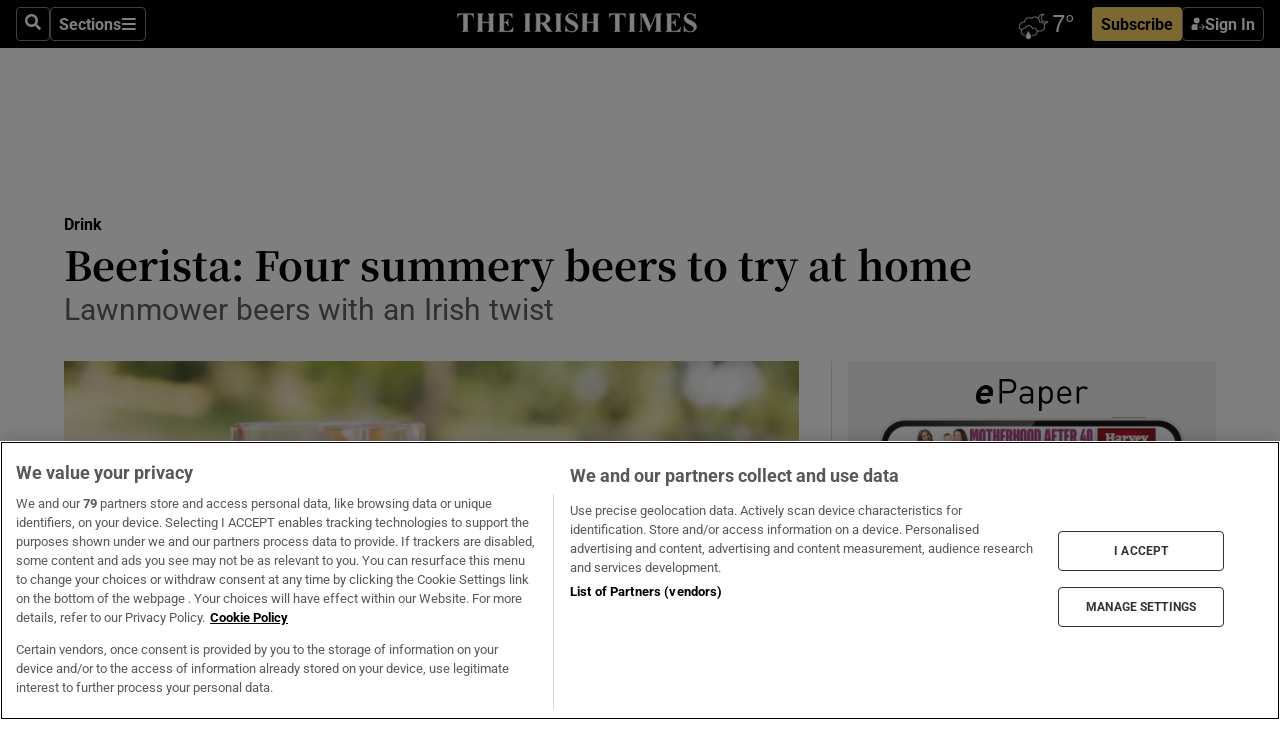

--- FILE ---
content_type: text/html; charset=utf-8
request_url: https://irishtimes-irishtimes-prod.cdn.arcpublishing.com/life-and-style/food-and-drink/drink/beerista-four-summery-beers-to-try-at-home-1.2627918
body_size: 57039
content:
<!DOCTYPE html><html lang="en"><head><script data-integration="inlineScripts">
    (function() {
      var _sf_async_config = window._sf_async_config = (window._sf_async_config || {});
      _sf_async_config.uid = 31036;
      _sf_async_config.domain = "irishtimes.com";
      _sf_async_config.useCanonical = true;
      _sf_async_config.useCanonicalDomain = true;
      _sf_async_config.sections = "food,food/drink";
      _sf_async_config.authors = "Sorcha Hamilton";
      _sf_async_config.flickerControl = false;
      var _cbq = window._cbq = (window._cbq || []);
      const OT = document.cookie.split('; ').find(row => row.startsWith('blaize_jwt'));
      if (OT)
      {
        _cbq.push(['_acct', 'paid']);
      } else {
        _cbq.push(['_acct', 'anon']);
      }
    })();
  ;
    var _comscore = _comscore || []; _comscore.push({ c1: "2", c2: "8946263" });
  ;gtmParamsString='';if(new RegExp("^https://irishtimes.arcpublishing.com", "i").test(window.location)){gtmParamsString='&gtm_auth=om4Ly4wwqa_7E-fLbBv46g&gtm_preview=env-6&gtm_cookies_win=x'};(function(w,d,s,l,i){w[l]=w[l]||[];w[l].push({'gtm.start':new Date().getTime(),event:'gtm.js'});var f=d.getElementsByTagName(s)[0],j=d.createElement(s),dl=l!='dataLayer'?'&l='+l:'';j.async=true;j.src='https://www.googletagmanager.com/gtm.js?id='+i+dl+gtmParamsString;f.parentNode.insertBefore(j,f);})(window,document,'script','dataLayer','GTM-NRHQKJ4');;window.isIE = !!window.MSInputMethodContext && !!document.documentMode;</script><script type="text/plain" class="optanon-category-C0002" async="" data-integration="chartbeat" src="https://static.chartbeat.com/js/chartbeat.js"></script><script>!function(n,e,i){if(!n){n=n||{},window.permutive=n,n.q=[],n.config=i||{},n.config.apiKey=e,n.config.environment=n.config.environment||"production";for(var o=["addon","identify","track","trigger","query","segment","segments","ready","on","once","user","consent"],r=0;r<o.length;r++){var t=o[r];n[t]=function(e){return function(){var i=Array.prototype.slice.call(arguments,0);n.q.push({functionName:e,arguments:i})}}(t)}}}(window.permutive, "4888a725-f640-4782-bd70-a3dd37877c2f", { "consentRequired": true });
    window.googletag=window.googletag||{},window.googletag.cmd=window.googletag.cmd||[],window.googletag.cmd.push(function(){if(0===window.googletag.pubads().getTargeting("permutive").length){var g=window.localStorage.getItem("_pdfps");window.googletag.pubads().setTargeting("permutive",g?JSON.parse(g):[])}});</script><script async="" src="https://fce2b75e-f11a-48ad-a60f-7e004eb1d340.edge.permutive.app/fce2b75e-f11a-48ad-a60f-7e004eb1d340-web.js"></script><script type="text/plain" class="optanon-category-C0002-C0004">window.addEventListener('OneTrustGroupsUpdated', function() {
    if (document.cookie.indexOf("OptanonAlertBoxClosed=") >=0 && OptanonActiveGroups.match(/(?=.*,C0002,)(?=.*,C0004,).*/)) {
      const OTConsentToken = document.cookie
        .split('; ')
        .find(row => row.startsWith('OptanonConsent='))
        .split('&')
        .find(row => row.startsWith('consentId'))
        .split('=')[1];
      permutive.consent({ "opt_in": true, "token": OTConsentToken });
    } else{
      permutive.consent({ "opt_in": false });
    }
  });</script><meta name="viewport" content="width=device-width, initial-scale=1"/><link rel="icon" type="image/x-icon" href="/pf/resources/favicon.ico?d=203&amp;mxId=00000000"/><title>Beerista: Four summery beers to try at home – The Irish Times</title><meta name="description" content="Lawnmower beers with an Irish twist"/><meta name="twitter:description" content="Lawnmower beers with an Irish twist"/><meta property="og:description" content="Lawnmower beers with an Irish twist"/><meta name="keywords" content="bbq"/><meta property="og:title" content="Beerista: Four summery beers to try at home"/><meta name="twitter:title" content="Beerista: Four summery beers to try at home"/><meta property="og:image" content="https://www.irishtimes.com/resizer/v2/PTMCI7SQ6K6I2SOF53R7P7TK2Y.jpg?smart=true&amp;auth=61f49cfcf40f62e84588923df763ba5de3630c59f6596b608d05e3f1d00ecdf6&amp;width=1200&amp;height=630"/><meta name="twitter:image" content="https://www.irishtimes.com/resizer/v2/PTMCI7SQ6K6I2SOF53R7P7TK2Y.jpg?smart=true&amp;auth=61f49cfcf40f62e84588923df763ba5de3630c59f6596b608d05e3f1d00ecdf6&amp;width=1200&amp;height=630"/><meta property="og:type" content="article"/><meta name="robots" content="noarchive"/><meta property="og:site_name" content="The Irish Times"/><meta property="og:url" content="https://www.irishtimes.com/life-and-style/food-and-drink/drink/beerista-four-summery-beers-to-try-at-home-1.2627918"/><meta name="twitter:site" content="@IrishTimes"/><meta name="twitter:card" content="summary_large_image"/><link rel="canonical" href="https://www.irishtimes.com/life-and-style/food-and-drink/drink/beerista-four-summery-beers-to-try-at-home-1.2627918"/><link rel="alternate" hrefLang="en-IE" href="https://www.irishtimes.com/life-and-style/food-and-drink/drink/beerista-four-summery-beers-to-try-at-home-1.2627918"/><link id="fusion-template-styles" rel="stylesheet" type="text/css" href="/pf/dist/components/combinations/default.css?d=203&amp;mxId=00000000"/><link id="fusion-siteStyles-styles" rel="stylesheet" type="text/css" href="/pf/dist/css/irishtimes.css?d=203&amp;mxId=00000000"/><style data-styled="" data-styled-version="5.3.11">.dNRVvG{c-expanded-menu;visibility:hidden;position:absolute;left:0px;top:0;}/*!sc*/
data-styled.g2[id="styled__StyledExpandedMenu-sc-1amt4zz-1"]{content:"dNRVvG,"}/*!sc*/
.hTjUEA .arcad > [id^='google_ads_iframe']:not(:empty){max-width:100%;}/*!sc*/
.hTjUEA .arcad > [id^='google_ads_iframe']:not(:empty)::before{content:'ADVERTISEMENT';display:-webkit-box;display:-webkit-flex;display:-ms-flexbox;display:flex;font-family:star-font,'Roboto',sans-serif;}/*!sc*/
.hTjUEA .arcad > [id^='google_ads_iframe']:empty[style]{width:0 !important;height:0 !important;}/*!sc*/
.bSFpgq .arcad > [id^='google_ads_iframe']:not(:empty){max-width:100%;}/*!sc*/
.bSFpgq .arcad > [id^='google_ads_iframe']:not(:empty)::before{content:'ADVERTISEMENT';display:-webkit-box;display:-webkit-flex;display:-ms-flexbox;display:flex;font-family:star-font,'Roboto',sans-serif;display:none;}/*!sc*/
.bSFpgq .arcad > [id^='google_ads_iframe']:empty[style]{width:0 !important;height:0 !important;}/*!sc*/
data-styled.g5[id="default__StyledAdUnit-sc-1moicrg-0"]{content:"hTjUEA,bSFpgq,"}/*!sc*/
</style><script type="application/javascript" id="polyfill-script">if(!Array.prototype.includes||!(window.Object && window.Object.assign)||!window.Promise||!window.Symbol||!window.fetch){document.write('<script type="application/javascript" src="/pf/dist/engine/polyfill.js?d=203&mxId=00000000" defer=""><\/script>')}</script><script id="fusion-engine-react-script" type="application/javascript" src="/pf/dist/engine/react.js?d=203&amp;mxId=00000000" defer=""></script><script id="fusion-engine-combinations-script" type="application/javascript" src="/pf/dist/components/combinations/default.js?d=203&amp;mxId=00000000" defer=""></script><script type="text/plain" class="optanon-category-C0004" async="" data-integration="nativo-ad" src="https://s.ntv.io/serve/load.js"></script><script type="text/plain" class="optanon-category-C0002" async="" data-integration="comscore" src="https://sb.scorecardresearch.com/beacon.js"></script><script id="xtreme-push" type="text/javascript">
      (function(p,u,s,h,e,r,l,i,b) {p['XtremePushObject']=s;p[s]=function(){
        (p[s].q=p[s].q||[]).push(arguments)};i=u.createElement('script');i.async=1;
        i.src=h;b=u.getElementsByTagName('script')[0];b.parentNode.insertBefore(i,b);
      })(window,document,'xtremepush','https://prod.webpu.sh/tEEXuB8vRMsRMzIydjRZIQjnQzT-EXwR/sdk.js');
      xtremepush('ready', function () {
        if (window.safari !== undefined) {
          const permission = xtremepush('push', 'permission');
          const views = JSON.parse(localStorage.getItem('xtremepush.data'))?.page_views;
          const sendPush = views % 55 === 0 || views === 1;
          if ((permission === 'default' || !permission) && (permission !== 'unavailable' && permission !== 'denied' ) && sendPush) {
            xtremepush('event', 'User Gesture');
          }
        } else {
          xtremepush('push', 'auto_prompt', true);
        }
      });
      </script><script type="application/ld+json">{
  "@context": "http://schema.org/",
  "@graph": [
    {
      "@id": "https://www.irishtimes.com/#website",
      "@type": "WebSite",
      "description": "Trusted journalism since 1859",
      "inLanguage": "en-IE",
      "name": "The Irish Times",
      "potentialAction": [
        {
          "@type": "SearchAction",
          "target": {
            "@type": "EntryPoint",
            "urlTemplate": "https://www.irishtimes.com/search/?query={search_term_string}"
          },
          "query-input": "required name=search_term_string"
        }
      ],
      "publisher": {
        "@id": "https://www.irishtimes.com/#organization"
      },
      "url": "https://www.irishtimes.com/"
    },
    {
      "@id": "https://www.irishtimes.com/#organization",
      "@type": "Organization",
      "address": {
        "@type": "PostalAddress",
        "postOfficeBoxNumber": "PO Box 74",
        "streetAddress": "24-28 Tara Street",
        "addressLocality": "Dublin 2",
        "addressRegion": "County Dublin",
        "addressCountry": "IE",
        "postalCode": "D02 CX89"
      },
      "contactPoint": [
        {
          "@type": "ContactPoint",
          "contactType": "Customer Support",
          "email": "services@irishtimes.com",
          "telephone": "+353 1 9203901"
        },
        {
          "@type": "ContactPoint",
          "contactType": "Sales",
          "email": "mediasolutions@irishtimes.com",
          "telephone": "+353 1 5320978"
        },
        {
          "@type": "ContactPoint",
          "contactType": "News Desk",
          "email": "newsdesk@irishtimes.com",
          "telephone": ""
        }
      ],
      "image": {
        "@id": "https://www.irishtimes.com/#/schema/logo/image/"
      },
      "logo": {
        "@type": "ImageObject",
        "@id": "https://www.irishtimes.com/#/schema/logo/image/",
        "url": "https://www.irishtimes.com/resizer/v2/U2PAOOOEIVHTJEP6IX3N5QHLYM.png?smart=true&auth=8ed926a16ed518a8a7d3811053a580479dcf90f84d2adaaa3a5ebeb4bb68695f&width=1024",
        "width": 1024,
        "height": 547,
        "caption": "The Irish Times"
      },
      "name": "The Irish Times",
      "sameAs": [
        "https://www.facebook.com/irishtimes/",
        "http://www.linkedin.com/company/the-irish-times",
        "https://www.youtube.com/user/IrishTimes",
        "https://x.com/IrishTimes"
      ],
      "url": "https://www.irishtimes.com"
    }
  ]
}</script><script type="application/ld+json">{
  "@context": "https://schema.org",
  "@type": "NewsArticle",
  "url": "https://www.irishtimes.com/life-and-style/food-and-drink/drink/beerista-four-summery-beers-to-try-at-home-1.2627918",
  "publisher": {
    "@type": "Organization",
    "name": "The Irish Times",
    "url": "https://www.irishtimes.com",
    "logo": {
      "@type": "ImageObject",
      "url": "",
      "width": 600,
      "height": 60
    }
  },
  "author": [
    {
      "@type": "Person",
      "name": "Sorcha Hamilton",
      "url": "https://www.irishtimes.com/author/sorcha-hamilton",
      "sameAs": "https://www.irishtimes.com/author/sorcha-hamilton"
    }
  ],
  "mainEntityOfPage": {
    "@type": "WebPage",
    "@id": "https://schema.org/WebPage",
    "url": "https://www.irishtimes.com/life-and-style/food-and-drink/drink/beerista-four-summery-beers-to-try-at-home-1.2627918"
  },
  "dateModified": "2016-04-29T13:00:00Z",
  "datePublished": "2016-04-29T13:00:00Z",
  "headline": "Beerista: Four summery beers to try at home",
  "description": "Lawnmower beers with an Irish twist",
  "articleSection": "Drink",
  "image": [
    "https://www.irishtimes.com/resizer/v2/PTMCI7SQ6K6I2SOF53R7P7TK2Y.jpg?auth=61f49cfcf40f62e84588923df763ba5de3630c59f6596b608d05e3f1d00ecdf6&smart=true&width=1600&height=900",
    "https://www.irishtimes.com/resizer/v2/PTMCI7SQ6K6I2SOF53R7P7TK2Y.jpg?auth=61f49cfcf40f62e84588923df763ba5de3630c59f6596b608d05e3f1d00ecdf6&smart=true&width=1600&height=1200",
    "https://www.irishtimes.com/resizer/v2/PTMCI7SQ6K6I2SOF53R7P7TK2Y.jpg?auth=61f49cfcf40f62e84588923df763ba5de3630c59f6596b608d05e3f1d00ecdf6&smart=true&width=1600&height=1600"
  ],
  "inLanguage": "",
  "isAccessibleForFree": "False",
  "hasPart": {
    "@type": "WebPageElement",
    "isAccessibleForFree": "False",
    "cssSelector": ".paywall"
  }
}</script><link rel="preload" href="/pf/resources/fonts/noto-serif-jp/noto-serif-jp-regular.woff2?d=203&amp;mxId=00000000" as="font" type="font/woff2" crossorigin="anonymous"/><link rel="preload" href="/pf/resources/fonts/noto-serif-jp/noto-serif-jp-700.woff2?d=203&amp;mxId=00000000" as="font" type="font/woff2" crossorigin="anonymous"/><link rel="preload" href="/pf/resources/fonts/roboto/roboto-regular.woff2?d=203&amp;mxId=00000000" as="font" type="font/woff2" crossorigin="anonymous"/><link rel="preload" href="/pf/resources/fonts/roboto/roboto-700.woff2?d=203&amp;mxId=00000000" as="font" type="font/woff2" crossorigin="anonymous"/><script data-integration="inlineScripts">
    function PoWaReady() {
      // 0. DEFAULTS
      window.PoWaSettings = window.PoWaSettings || [];
      window.PoWaSettings.advertising = window.PoWaSettings.advertising || [];
      // 1. CookieBanner ONLOAD
      window.addEventListener("powaRender", function() {
        window.PoWaSettings.advertising.adBar = {skipOffset: 6};
        if (typeof OptanonActiveGroups==="string" && OptanonActiveGroups.match(/(?=.*,C0002,).*/)) {
            // 2. Cookies Granted
            window.PoWaSettings.advertising.gdprConsentGranted = true;
        } else {
            // 3. Set Default value
            window.PoWaSettings.advertising.gdprConsentGranted = window.PoWaSettings.advertising.gdprConsentGranted || false;
        }
      });
      // 4. CookieBanner ONCLICK
      window.addEventListener("OneTrustGroupsUpdated", function() {
          // 1. Set Default value
          window.PoWaSettings.advertising.gdprConsentGranted = !!OptanonActiveGroups.match(/(?=.,C0002,)./);
      });
      // 5. DataLayer event
      window.dataLayer = window.dataLayer || [];
      dataLayer.push({
        "has_PoWaSettings_load": true,
        "event": "donewith_PoWaSettings"
      });
    }

    var i = 0;
    function checkIsPoWaReady() {
      i = i + 1;
      if (typeof window.PoWaSettings==="object" && typeof OptanonActiveGroups==="string") {
          //stop the polling
          PoWaReady();
          clearInterval(pollforPoWaReady);
      } else if (i > 500) {
          //give up after 5 sec
          clearInterval(pollforPoWaReady);
      }
    }
    // Start polling
    var pollforPoWaReady = setInterval(checkIsPoWaReady, 10);
  ;
    const playFullScreen = (e) => {
      if (!!e.element.dataset.mobilefullscreen) {
        const windowWidth = document.querySelector('#fusion-app').offsetWidth || window.innerWidth;
        const mobileWidth = 733;
        if (windowWidth < mobileWidth) {
          if (!e.powa.isFullscreen()) {
            if (document.fullscreenEnabled) {
              // Set the PoWa element itself to fullscreen not the player, this overcomes an
              // issue with Android and fullscreen video rotation closing the video when the
              // device is rotated and the video is in fullscreen mode
              e.element.requestFullscreen();
              return;
            }

            e.powa.fullscreen();
          }
        }
      }
    }

    const mobilePoWaFullscreen = (event) => {
      const player = event.detail.powa;

      player.on('firstFrame', (e) => {
        playFullScreen(e);
      });

      player.on('play', (e) => {
        // Delay calling our function 100ms to not have a race condition with the
        // firstFrame event
        setTimeout(() => {
          playFullScreen(e);
        }, 100);
      });
    };

    window.addEventListener('powaReady', mobilePoWaFullscreen);
  ;
  window.addEventListener('DOMContentLoaded', (event) => {
    queryly.init("954cd8bb239245f9", document.querySelectorAll("#fusion-app"));
  });
</script><script defer="" data-integration="queryly" src="https://www.queryly.com/js/queryly.v4.min.js"></script><script src="https://cdn.cookielaw.org/consent/tcf.stub.js" type="text/javascript"></script><script src="https://static.illuma-tech.com/js/async_gam_ipt.js" async=""></script></head><body class="custom-it"><noscript data-integration="comscore"><img alt="comscore" src="https://sb.scorecardresearch.com/p?c1=2&amp;c2=8946263&amp;cv=2.0&amp;cj=1"/></noscript><noscript><iframe src="https://www.googletagmanager.com/ns.html?id=GTM-NRHQKJ4" height="0" width="0" style="display:none;visibility:hidden"></iframe></noscript><div id="fusion-app"><div class="b-it-right-rail-advanced"><header class="c-stack b-it-right-rail-advanced__navigation page-header" data-style-direction="vertical" data-style-justification="start" data-style-alignment="unset" data-style-inline="false" data-style-wrap="nowrap"><nav id="main-nav" class="b-it-header-nav-chain " aria-label="Sections Menu" data-owner="it"><div class="b-it-header-nav-chain__top-layout"><div class="b-it-header-nav-chain__nav-left"><div class="nav-components--mobile" data-testid="nav-chain-nav-components-mobile-left"><button data-testid="nav-chain-nav-section-button" aria-label="Sections" class="c-button c-button--small c-button--secondary-reverse" type="button"><svg class="c-icon" width="48" height="48" xmlns="http://www.w3.org/2000/svg" viewBox="0 0 512 512" fill="currentColor" aria-hidden="true" focusable="false"><path d="M25 96C25 78.33 39.33 64 57 64H441C458.7 64 473 78.33 473 96C473 113.7 458.7 128 441 128H57C39.33 128 25 113.7 25 96ZM25 256C25 238.3 39.33 224 57 224H441C458.7 224 473 238.3 473 256C473 273.7 458.7 288 441 288H57C39.33 288 25 273.7 25 256ZM441 448H57C39.33 448 25 433.7 25 416C25 398.3 39.33 384 57 384H441C458.7 384 473 398.3 473 416C473 433.7 458.7 448 441 448Z"></path></svg></button></div><div class="nav-components--desktop" data-testid="nav-chain-nav-components-desktop-left"><button aria-label="Search" class="c-button c-button--small c-button--secondary-reverse" type="button"><span><svg class="c-icon" width="48" height="48" xmlns="http://www.w3.org/2000/svg" viewBox="0 0 512 512" fill="currentColor" aria-hidden="true" focusable="false"><path d="M505 442.7L405.3 343c-4.5-4.5-10.6-7-17-7H372c27.6-35.3 44-79.7 44-128C416 93.1 322.9 0 208 0S0 93.1 0 208s93.1 208 208 208c48.3 0 92.7-16.4 128-44v16.3c0 6.4 2.5 12.5 7 17l99.7 99.7c9.4 9.4 24.6 9.4 33.9 0l28.3-28.3c9.4-9.4 9.4-24.6.1-34zM208 336c-70.7 0-128-57.2-128-128 0-70.7 57.2-128 128-128 70.7 0 128 57.2 128 128 0 70.7-57.2 128-128 128z"></path></svg></span></button><button data-testid="nav-chain-nav-section-button" aria-label="Sections" class="c-button c-button--small c-button--secondary-reverse" type="button"><span>Sections</span><svg class="c-icon" width="48" height="48" xmlns="http://www.w3.org/2000/svg" viewBox="0 0 512 512" fill="currentColor" aria-hidden="true" focusable="false"><path d="M25 96C25 78.33 39.33 64 57 64H441C458.7 64 473 78.33 473 96C473 113.7 458.7 128 441 128H57C39.33 128 25 113.7 25 96ZM25 256C25 238.3 39.33 224 57 224H441C458.7 224 473 238.3 473 256C473 273.7 458.7 288 441 288H57C39.33 288 25 273.7 25 256ZM441 448H57C39.33 448 25 433.7 25 416C25 398.3 39.33 384 57 384H441C458.7 384 473 398.3 473 416C473 433.7 458.7 448 441 448Z"></path></svg></button></div></div><a title="The Irish Times" class="c-link b-it-header-nav-chain__logo b-it-header-nav-chain__logo--center nav-logo-hidden svg-logo" href="/" aria-hidden="true" tabindex="-1"><img src="https://static.themebuilder.aws.arc.pub/irishtimes/1647534191733.svg" alt="The Irish Times" data-chromatic="ignore"/></a><div class="b-it-header-nav-chain__nav-right"><div class="nav-components--mobile" data-testid="nav-chain-nav-components-mobile-right"><div class="c-stack b-signin-subscribe-block" data-style-direction="horizontal" data-style-justification="center" data-style-alignment="center" data-style-inline="false" data-style-wrap="nowrap" style="--c-stack-gap:1rem"><a target="_blank" style="display:none" rel="noreferrer" class="c-button c-button--link c-button--small c-button--primary b-signin-subscribe-block__subscribe" href="/subscribe"><span><span style="display:none">Subscribe</span></span></a><button class="c-button c-button--small c-button--secondary-reverse b-signin-subscribe-block__btn--signin" type="button"><span><div class="c-stack" data-style-direction="horizontal" data-style-justification="start" data-style-alignment="center" data-style-inline="false" data-style-wrap="nowrap" style="--c-stack-gap:0.5rem"><svg width="14" height="16" viewBox="0 0 24 24" fill="none" xmlns="http://www.w3.org/2000/svg"><mask id="mask0_757:236487" style="mask-type:alpha" maskUnits="userSpaceOnUse" x="0" y="0" width="24" height="24"><rect width="24" height="24" fill="#C4C4C4"></rect></mask><g mask="url(#mask0_757:236487)"><ellipse cx="9.79117" cy="6.02353" rx="5.02353" ry="5.02353" fill="white"></ellipse><path d="M11.0471 22.35V12.3029H5C2.79086 12.3029 1 14.0938 1 16.3029V20.35C1 21.4546 1.89543 22.35 3 22.35H11.0471Z" fill="white"></path><path fill-rule="evenodd" clip-rule="evenodd" d="M19.3391 22.1044C19.2762 22.1862 19.1937 22.2477 19.0916 22.2886C18.9894 22.3295 18.8833 22.35 18.7733 22.35C18.5533 22.35 18.3647 22.2681 18.2075 22.1044C18.0504 21.9406 17.9718 21.7441 17.9718 21.5148C17.9718 21.4002 17.9954 21.2896 18.0425 21.1832C18.0897 21.0767 18.1447 20.9907 18.2075 20.9252L20.8478 18.174H14.3839C14.1482 18.174 13.9517 18.0921 13.7946 17.9283C13.6374 17.7646 13.5588 17.568 13.5588 17.3388C13.5588 17.1095 13.6374 16.913 13.7946 16.7492C13.9517 16.5854 14.1482 16.5036 14.3839 16.5036H20.8478L18.2075 13.7277C18.1447 13.6622 18.0897 13.5762 18.0425 13.4698C17.9954 13.3633 17.9718 13.2528 17.9718 13.1382C17.9718 12.9089 18.0504 12.7124 18.2075 12.5486C18.3647 12.3848 18.5533 12.3029 18.7733 12.3029C18.8833 12.3029 18.9894 12.3275 19.0916 12.3766C19.1937 12.4258 19.2762 12.4831 19.3391 12.5486L23.3702 16.7492C23.433 16.8147 23.488 16.9007 23.5352 17.0071C23.5823 17.1136 23.6059 17.2241 23.6059 17.3388C23.6059 17.4534 23.5823 17.5598 23.5352 17.6581C23.488 17.7564 23.433 17.8464 23.3702 17.9283L19.3391 22.1044Z" fill="white"></path></g></svg></div></span></button></div></div><div class="nav-components--desktop" data-testid="nav-chain-nav-components-desktop-right"><div id="fusion-static-enter:html-block-f0f1j0n1myTR7B9-0-0-0" style="display:none" data-fusion-component="html-block-f0f1j0n1myTR7B9-0-0-0"></div><div><iframe scrolling="no" id="fw-desktop" data-src="https://lw.foreca.net/v4/en/site/irishtimes/widget/?name=Dublin&id=102964574" style="width: 85px; height: 40px; border:0; margin: 0; display: flex; align-items: center;"></iframe></div><div id="fusion-static-exit:html-block-f0f1j0n1myTR7B9-0-0-0" style="display:none" data-fusion-component="html-block-f0f1j0n1myTR7B9-0-0-0"></div><div class="c-stack b-signin-subscribe-block" data-style-direction="horizontal" data-style-justification="center" data-style-alignment="center" data-style-inline="false" data-style-wrap="nowrap" style="--c-stack-gap:1rem"><a target="_blank" style="display:none" rel="noreferrer" class="c-button c-button--link c-button--small c-button--primary b-signin-subscribe-block__subscribe" href="/subscribe"><span><span style="display:none">Subscribe</span></span></a><button class="c-button c-button--small c-button--secondary-reverse b-signin-subscribe-block__btn--signin" type="button"><span><div class="c-stack" data-style-direction="horizontal" data-style-justification="start" data-style-alignment="center" data-style-inline="false" data-style-wrap="nowrap" style="--c-stack-gap:0.5rem"><svg width="14" height="16" viewBox="0 0 24 24" fill="none" xmlns="http://www.w3.org/2000/svg"><mask id="mask0_757:236487" style="mask-type:alpha" maskUnits="userSpaceOnUse" x="0" y="0" width="24" height="24"><rect width="24" height="24" fill="#C4C4C4"></rect></mask><g mask="url(#mask0_757:236487)"><ellipse cx="9.79117" cy="6.02353" rx="5.02353" ry="5.02353" fill="white"></ellipse><path d="M11.0471 22.35V12.3029H5C2.79086 12.3029 1 14.0938 1 16.3029V20.35C1 21.4546 1.89543 22.35 3 22.35H11.0471Z" fill="white"></path><path fill-rule="evenodd" clip-rule="evenodd" d="M19.3391 22.1044C19.2762 22.1862 19.1937 22.2477 19.0916 22.2886C18.9894 22.3295 18.8833 22.35 18.7733 22.35C18.5533 22.35 18.3647 22.2681 18.2075 22.1044C18.0504 21.9406 17.9718 21.7441 17.9718 21.5148C17.9718 21.4002 17.9954 21.2896 18.0425 21.1832C18.0897 21.0767 18.1447 20.9907 18.2075 20.9252L20.8478 18.174H14.3839C14.1482 18.174 13.9517 18.0921 13.7946 17.9283C13.6374 17.7646 13.5588 17.568 13.5588 17.3388C13.5588 17.1095 13.6374 16.913 13.7946 16.7492C13.9517 16.5854 14.1482 16.5036 14.3839 16.5036H20.8478L18.2075 13.7277C18.1447 13.6622 18.0897 13.5762 18.0425 13.4698C17.9954 13.3633 17.9718 13.2528 17.9718 13.1382C17.9718 12.9089 18.0504 12.7124 18.2075 12.5486C18.3647 12.3848 18.5533 12.3029 18.7733 12.3029C18.8833 12.3029 18.9894 12.3275 19.0916 12.3766C19.1937 12.4258 19.2762 12.4831 19.3391 12.5486L23.3702 16.7492C23.433 16.8147 23.488 16.9007 23.5352 17.0071C23.5823 17.1136 23.6059 17.2241 23.6059 17.3388C23.6059 17.4534 23.5823 17.5598 23.5352 17.6581C23.488 17.7564 23.433 17.8464 23.3702 17.9283L19.3391 22.1044Z" fill="white"></path></g></svg></div></span></button></div></div></div></div><div id="flyout-overlay" data-testid="nav-chain-flyout-overlay" class="c-stack b-it-header-nav-chain__flyout-overlay closed" data-style-direction="vertical" data-style-justification="start" data-style-alignment="unset" data-style-inline="false" data-style-wrap="nowrap"><div><div class="c-stack b-it-header-nav-chain__flyout-nav-wrapper closed" data-style-direction="vertical" data-style-justification="start" data-style-alignment="unset" data-style-inline="false" data-style-wrap="nowrap"><div class="b-it-header-nav-chain__flyout-close-button"><button aria-label="Close" class="c-button c-button--small c-button--secondary-reverse" type="button"><svg class="c-icon" width="24" height="24" xmlns="http://www.w3.org/2000/svg" viewBox="0 0 512 512" fill="currentColor" aria-hidden="true" focusable="false"><path d="M406.6 361.4C419.1 373.9 419.1 394.15 406.6 406.65C400.4 412.9 392.2 416 384 416C375.8 416 367.62 412.875 361.38 406.625L256 301.3L150.63 406.6C144.38 412.9 136.19 416 128 416C119.81 416 111.63 412.9 105.375 406.6C92.875 394.1 92.875 373.85 105.375 361.35L210.775 255.95L105.375 150.6C92.875 138.1 92.875 117.85 105.375 105.35C117.875 92.85 138.125 92.85 150.625 105.35L256 210.8L361.4 105.4C373.9 92.9 394.15 92.9 406.65 105.4C419.15 117.9 419.15 138.15 406.65 150.65L301.25 256.05L406.6 361.4Z"></path></svg></button></div><div class="nav-menu"><div data-testid="nav-chain-nav-components-mobile" class="c-stack nav-components--mobile" data-style-direction="vertical" data-style-justification="start" data-style-alignment="unset" data-style-inline="false" data-style-wrap="nowrap"><div class="b-subscribe-button-block"><div><iframe scrolling="no" id="fw-mobile" data-src="https://lw.foreca.net/v4/en/site/irishtimes/widget/?name=Dublin&id=102964574" style="width: 85px; height: 40px; border:0; margin: 0;"></iframe></div><a target="_blank" class="c-button c-button--link c-button--full-width c-button--medium c-button--primary" href="/subscribe"><span>Subscribe</span></a></div><button aria-label="Search" class="c-button c-button--small c-button--secondary-reverse" type="button"><span><svg class="c-icon" width="48" height="48" xmlns="http://www.w3.org/2000/svg" viewBox="0 0 512 512" fill="currentColor" aria-hidden="true" focusable="false"><path d="M505 442.7L405.3 343c-4.5-4.5-10.6-7-17-7H372c27.6-35.3 44-79.7 44-128C416 93.1 322.9 0 208 0S0 93.1 0 208s93.1 208 208 208c48.3 0 92.7-16.4 128-44v16.3c0 6.4 2.5 12.5 7 17l99.7 99.7c9.4 9.4 24.6 9.4 33.9 0l28.3-28.3c9.4-9.4 9.4-24.6.1-34zM208 336c-70.7 0-128-57.2-128-128 0-70.7 57.2-128 128-128 70.7 0 128 57.2 128 128 0 70.7-57.2 128-128 128z"></path></svg></span></button></div><div data-testid="nav-chain-nav-components-desktop" class="c-stack nav-components--desktop" data-style-direction="vertical" data-style-justification="start" data-style-alignment="unset" data-style-inline="false" data-style-wrap="nowrap"></div></div><ul class="c-stack b-it-header-nav-chain__flyout-nav" data-style-direction="vertical" data-style-justification="start" data-style-alignment="unset" data-style-inline="false" data-style-wrap="nowrap"><li class="section-item" data-testid="nav-chain-section-item"><a class="c-link" href="/" aria-hidden="true" tabindex="-1">Home</a></li><li class="section-item" data-testid="nav-chain-section-item"><a class="c-link" href="/latest/" aria-hidden="true" tabindex="-1">Latest</a></li><li class="section-item" data-testid="nav-chain-section-item"><a class="c-link" href="/subscriber-only/" aria-hidden="true" tabindex="-1">Subscriber Only</a></li><li class="section-item" data-testid="nav-chain-section-item"><div data-testid="nav-chain-section-item-subsection" class="c-stack b-it-header-nav-chain__subsection-anchor subsection-anchor " data-style-direction="horizontal" data-style-justification="start" data-style-alignment="center" data-style-inline="false" data-style-wrap="nowrap"><a class="c-link" href="/crosswords-puzzles/" aria-hidden="true" tabindex="-1">Crosswords &amp; Puzzles</a><button aria-expanded="false" aria-controls="header_sub_section_crosswords-puzzles" aria-label="Show Crosswords &amp; Puzzles sub sections" class="c-button c-button--medium c-button--default submenu-caret" type="button"><span><svg class="c-icon" width="20" height="20" xmlns="http://www.w3.org/2000/svg" viewBox="0 0 512 512" fill="currentColor" aria-hidden="true" focusable="false"><path d="M256 416C247.812 416 239.62 412.875 233.38 406.625L41.38 214.625C28.88 202.125 28.88 181.875 41.38 169.375C53.88 156.875 74.13 156.875 86.63 169.375L256 338.8L425.4 169.4C437.9 156.9 458.15 156.9 470.65 169.4C483.15 181.9 483.15 202.15 470.65 214.65L278.65 406.65C272.4 412.9 264.2 416 256 416Z"></path></svg></span></button></div><div class="b-it-header-nav-chain__subsection-container "><ul class="b-it-header-nav-chain__subsection-menu" id="header_sub_section_crosswords-puzzles"><li class="subsection-item" data-testid="nav-chain-subsection-item"><a class="c-link" href="/crosswords-puzzles/crosaire/" aria-hidden="true" tabindex="-1">Crosaire</a></li><li class="subsection-item" data-testid="nav-chain-subsection-item"><a class="c-link" href="/crosswords-puzzles/simplex/" aria-hidden="true" tabindex="-1">Simplex</a></li><li class="subsection-item" data-testid="nav-chain-subsection-item"><a class="c-link" href="/crosswords-puzzles/sudoku/" aria-hidden="true" tabindex="-1">Sudoku</a></li><li class="subsection-item" data-testid="nav-chain-subsection-item"><a class="c-link" href="/crosswords-puzzles/news-quiz/" aria-hidden="true" tabindex="-1">News Quiz</a></li></ul></div></li><li class="section-item" data-testid="nav-chain-section-item"><div data-testid="nav-chain-section-item-subsection" class="c-stack b-it-header-nav-chain__subsection-anchor subsection-anchor " data-style-direction="horizontal" data-style-justification="start" data-style-alignment="center" data-style-inline="false" data-style-wrap="nowrap"><a class="c-link" href="/ireland/" aria-hidden="true" tabindex="-1">Ireland</a><button aria-expanded="false" aria-controls="header_sub_section_ireland" aria-label="Show Ireland sub sections" class="c-button c-button--medium c-button--default submenu-caret" type="button"><span><svg class="c-icon" width="20" height="20" xmlns="http://www.w3.org/2000/svg" viewBox="0 0 512 512" fill="currentColor" aria-hidden="true" focusable="false"><path d="M256 416C247.812 416 239.62 412.875 233.38 406.625L41.38 214.625C28.88 202.125 28.88 181.875 41.38 169.375C53.88 156.875 74.13 156.875 86.63 169.375L256 338.8L425.4 169.4C437.9 156.9 458.15 156.9 470.65 169.4C483.15 181.9 483.15 202.15 470.65 214.65L278.65 406.65C272.4 412.9 264.2 416 256 416Z"></path></svg></span></button></div><div class="b-it-header-nav-chain__subsection-container "><ul class="b-it-header-nav-chain__subsection-menu" id="header_sub_section_ireland"><li class="subsection-item" data-testid="nav-chain-subsection-item"><a class="c-link" href="/ireland/dublin/" aria-hidden="true" tabindex="-1">Dublin</a></li><li class="subsection-item" data-testid="nav-chain-subsection-item"><a class="c-link" href="/ireland/education/" aria-hidden="true" tabindex="-1">Education</a></li><li class="subsection-item" data-testid="nav-chain-subsection-item"><a class="c-link" href="/ireland/housing-planning/" aria-hidden="true" tabindex="-1">Housing &amp; Planning</a></li><li class="subsection-item" data-testid="nav-chain-subsection-item"><a class="c-link" href="/ireland/social-affairs/" aria-hidden="true" tabindex="-1">Social Affairs</a></li><li class="subsection-item" data-testid="nav-chain-subsection-item"><a class="c-link" href="/ireland/stardust/" aria-hidden="true" tabindex="-1">Stardust</a></li></ul></div></li><li class="section-item" data-testid="nav-chain-section-item"><div data-testid="nav-chain-section-item-subsection" class="c-stack b-it-header-nav-chain__subsection-anchor subsection-anchor " data-style-direction="horizontal" data-style-justification="start" data-style-alignment="center" data-style-inline="false" data-style-wrap="nowrap"><a class="c-link" href="/politics/" aria-hidden="true" tabindex="-1">Politics</a><button aria-expanded="false" aria-controls="header_sub_section_politics" aria-label="Show Politics sub sections" class="c-button c-button--medium c-button--default submenu-caret" type="button"><span><svg class="c-icon" width="20" height="20" xmlns="http://www.w3.org/2000/svg" viewBox="0 0 512 512" fill="currentColor" aria-hidden="true" focusable="false"><path d="M256 416C247.812 416 239.62 412.875 233.38 406.625L41.38 214.625C28.88 202.125 28.88 181.875 41.38 169.375C53.88 156.875 74.13 156.875 86.63 169.375L256 338.8L425.4 169.4C437.9 156.9 458.15 156.9 470.65 169.4C483.15 181.9 483.15 202.15 470.65 214.65L278.65 406.65C272.4 412.9 264.2 416 256 416Z"></path></svg></span></button></div><div class="b-it-header-nav-chain__subsection-container "><ul class="b-it-header-nav-chain__subsection-menu" id="header_sub_section_politics"><li class="subsection-item" data-testid="nav-chain-subsection-item"><a class="c-link" href="/politics/poll/" aria-hidden="true" tabindex="-1">Poll</a></li><li class="subsection-item" data-testid="nav-chain-subsection-item"><a class="c-link" href="/politics/oireachtas/" aria-hidden="true" tabindex="-1">Oireachtas</a></li><li class="subsection-item" data-testid="nav-chain-subsection-item"><a class="c-link" href="/common-ground/" aria-hidden="true" tabindex="-1">Common Ground</a></li><li class="subsection-item" data-testid="nav-chain-subsection-item"><a class="c-link" href="/politics/elections-referendums/" aria-hidden="true" tabindex="-1">Elections &amp; Referendums</a></li></ul></div></li><li class="section-item" data-testid="nav-chain-section-item"><div data-testid="nav-chain-section-item-subsection" class="c-stack b-it-header-nav-chain__subsection-anchor subsection-anchor " data-style-direction="horizontal" data-style-justification="start" data-style-alignment="center" data-style-inline="false" data-style-wrap="nowrap"><a class="c-link" href="/opinion/" aria-hidden="true" tabindex="-1">Opinion</a><button aria-expanded="false" aria-controls="header_sub_section_opinion" aria-label="Show Opinion sub sections" class="c-button c-button--medium c-button--default submenu-caret" type="button"><span><svg class="c-icon" width="20" height="20" xmlns="http://www.w3.org/2000/svg" viewBox="0 0 512 512" fill="currentColor" aria-hidden="true" focusable="false"><path d="M256 416C247.812 416 239.62 412.875 233.38 406.625L41.38 214.625C28.88 202.125 28.88 181.875 41.38 169.375C53.88 156.875 74.13 156.875 86.63 169.375L256 338.8L425.4 169.4C437.9 156.9 458.15 156.9 470.65 169.4C483.15 181.9 483.15 202.15 470.65 214.65L278.65 406.65C272.4 412.9 264.2 416 256 416Z"></path></svg></span></button></div><div class="b-it-header-nav-chain__subsection-container "><ul class="b-it-header-nav-chain__subsection-menu" id="header_sub_section_opinion"><li class="subsection-item" data-testid="nav-chain-subsection-item"><a class="c-link" href="/opinion/editorials/" aria-hidden="true" tabindex="-1">Editorials</a></li><li class="subsection-item" data-testid="nav-chain-subsection-item"><a class="c-link" href="/opinion/an-irish-diary/" aria-hidden="true" tabindex="-1">An Irish Diary</a></li><li class="subsection-item" data-testid="nav-chain-subsection-item"><a class="c-link" href="/opinion/letters/" aria-hidden="true" tabindex="-1">Letters</a></li><li class="subsection-item" data-testid="nav-chain-subsection-item"><a class="c-link" href="/opinion/cartoon/" aria-hidden="true" tabindex="-1">Cartoon</a></li></ul></div></li><li class="section-item" data-testid="nav-chain-section-item"><div data-testid="nav-chain-section-item-subsection" class="c-stack b-it-header-nav-chain__subsection-anchor subsection-anchor " data-style-direction="horizontal" data-style-justification="start" data-style-alignment="center" data-style-inline="false" data-style-wrap="nowrap"><a class="c-link" href="/business/" aria-hidden="true" tabindex="-1">Business</a><button aria-expanded="false" aria-controls="header_sub_section_business" aria-label="Show Business sub sections" class="c-button c-button--medium c-button--default submenu-caret" type="button"><span><svg class="c-icon" width="20" height="20" xmlns="http://www.w3.org/2000/svg" viewBox="0 0 512 512" fill="currentColor" aria-hidden="true" focusable="false"><path d="M256 416C247.812 416 239.62 412.875 233.38 406.625L41.38 214.625C28.88 202.125 28.88 181.875 41.38 169.375C53.88 156.875 74.13 156.875 86.63 169.375L256 338.8L425.4 169.4C437.9 156.9 458.15 156.9 470.65 169.4C483.15 181.9 483.15 202.15 470.65 214.65L278.65 406.65C272.4 412.9 264.2 416 256 416Z"></path></svg></span></button></div><div class="b-it-header-nav-chain__subsection-container "><ul class="b-it-header-nav-chain__subsection-menu" id="header_sub_section_business"><li class="subsection-item" data-testid="nav-chain-subsection-item"><a class="c-link" href="/budget/" aria-hidden="true" tabindex="-1">Budget 2026</a></li><li class="subsection-item" data-testid="nav-chain-subsection-item"><a class="c-link" href="/business/economy/" aria-hidden="true" tabindex="-1">Economy</a></li><li class="subsection-item" data-testid="nav-chain-subsection-item"><a class="c-link" href="/business/farming-food/" aria-hidden="true" tabindex="-1">Farming &amp; Food</a></li><li class="subsection-item" data-testid="nav-chain-subsection-item"><a class="c-link" href="/business/financial-services/" aria-hidden="true" tabindex="-1">Financial Services</a></li><li class="subsection-item" data-testid="nav-chain-subsection-item"><a class="c-link" href="/business/innovation/" aria-hidden="true" tabindex="-1">Innovation</a></li><li class="subsection-item" data-testid="nav-chain-subsection-item"><a class="c-link" href="/business/markets/" aria-hidden="true" tabindex="-1">Markets</a></li><li class="subsection-item" data-testid="nav-chain-subsection-item"><a class="c-link" href="/business/work/" aria-hidden="true" tabindex="-1">Work</a></li><li class="subsection-item" data-testid="nav-chain-subsection-item"><a class="c-link" href="/property/commercial-property/" aria-hidden="true" tabindex="-1">Commercial Property</a></li></ul></div></li><li class="section-item" data-testid="nav-chain-section-item"><div data-testid="nav-chain-section-item-subsection" class="c-stack b-it-header-nav-chain__subsection-anchor subsection-anchor " data-style-direction="horizontal" data-style-justification="start" data-style-alignment="center" data-style-inline="false" data-style-wrap="nowrap"><a class="c-link" href="/world/" aria-hidden="true" tabindex="-1">World</a><button aria-expanded="false" aria-controls="header_sub_section_world" aria-label="Show World sub sections" class="c-button c-button--medium c-button--default submenu-caret" type="button"><span><svg class="c-icon" width="20" height="20" xmlns="http://www.w3.org/2000/svg" viewBox="0 0 512 512" fill="currentColor" aria-hidden="true" focusable="false"><path d="M256 416C247.812 416 239.62 412.875 233.38 406.625L41.38 214.625C28.88 202.125 28.88 181.875 41.38 169.375C53.88 156.875 74.13 156.875 86.63 169.375L256 338.8L425.4 169.4C437.9 156.9 458.15 156.9 470.65 169.4C483.15 181.9 483.15 202.15 470.65 214.65L278.65 406.65C272.4 412.9 264.2 416 256 416Z"></path></svg></span></button></div><div class="b-it-header-nav-chain__subsection-container "><ul class="b-it-header-nav-chain__subsection-menu" id="header_sub_section_world"><li class="subsection-item" data-testid="nav-chain-subsection-item"><a class="c-link" href="/world/europe/" aria-hidden="true" tabindex="-1">Europe</a></li><li class="subsection-item" data-testid="nav-chain-subsection-item"><a class="c-link" href="/world/uk/" aria-hidden="true" tabindex="-1">UK</a></li><li class="subsection-item" data-testid="nav-chain-subsection-item"><a class="c-link" href="/world/us/" aria-hidden="true" tabindex="-1">US</a></li><li class="subsection-item" data-testid="nav-chain-subsection-item"><a class="c-link" href="/world/canada/" aria-hidden="true" tabindex="-1">Canada</a></li><li class="subsection-item" data-testid="nav-chain-subsection-item"><a class="c-link" href="/world/australia/" aria-hidden="true" tabindex="-1">Australia</a></li><li class="subsection-item" data-testid="nav-chain-subsection-item"><a class="c-link" href="/world/africa/" aria-hidden="true" tabindex="-1">Africa</a></li><li class="subsection-item" data-testid="nav-chain-subsection-item"><a class="c-link" href="/world/americas/" aria-hidden="true" tabindex="-1">Americas</a></li><li class="subsection-item" data-testid="nav-chain-subsection-item"><a class="c-link" href="/world/asia-pacific/" aria-hidden="true" tabindex="-1">Asia-Pacific</a></li><li class="subsection-item" data-testid="nav-chain-subsection-item"><a class="c-link" href="/world/middle-east/" aria-hidden="true" tabindex="-1">Middle East</a></li></ul></div></li><li class="section-item" data-testid="nav-chain-section-item"><div data-testid="nav-chain-section-item-subsection" class="c-stack b-it-header-nav-chain__subsection-anchor subsection-anchor " data-style-direction="horizontal" data-style-justification="start" data-style-alignment="center" data-style-inline="false" data-style-wrap="nowrap"><a class="c-link" href="/sport/" aria-hidden="true" tabindex="-1">Sport</a><button aria-expanded="false" aria-controls="header_sub_section_sport" aria-label="Show Sport sub sections" class="c-button c-button--medium c-button--default submenu-caret" type="button"><span><svg class="c-icon" width="20" height="20" xmlns="http://www.w3.org/2000/svg" viewBox="0 0 512 512" fill="currentColor" aria-hidden="true" focusable="false"><path d="M256 416C247.812 416 239.62 412.875 233.38 406.625L41.38 214.625C28.88 202.125 28.88 181.875 41.38 169.375C53.88 156.875 74.13 156.875 86.63 169.375L256 338.8L425.4 169.4C437.9 156.9 458.15 156.9 470.65 169.4C483.15 181.9 483.15 202.15 470.65 214.65L278.65 406.65C272.4 412.9 264.2 416 256 416Z"></path></svg></span></button></div><div class="b-it-header-nav-chain__subsection-container "><ul class="b-it-header-nav-chain__subsection-menu" id="header_sub_section_sport"><li class="subsection-item" data-testid="nav-chain-subsection-item"><a class="c-link" href="/sport/rugby/" aria-hidden="true" tabindex="-1">Rugby</a></li><li class="subsection-item" data-testid="nav-chain-subsection-item"><a class="c-link" href="/sport/gaelic-games/" aria-hidden="true" tabindex="-1">Gaelic Games</a></li><li class="subsection-item" data-testid="nav-chain-subsection-item"><a class="c-link" href="/sport/soccer/" aria-hidden="true" tabindex="-1">Soccer</a></li><li class="subsection-item" data-testid="nav-chain-subsection-item"><a class="c-link" href="/sport/golf/" aria-hidden="true" tabindex="-1">Golf</a></li><li class="subsection-item" data-testid="nav-chain-subsection-item"><a class="c-link" href="/sport/racing/" aria-hidden="true" tabindex="-1">Racing</a></li><li class="subsection-item" data-testid="nav-chain-subsection-item"><a class="c-link" href="/sport/athletics/" aria-hidden="true" tabindex="-1">Athletics</a></li><li class="subsection-item" data-testid="nav-chain-subsection-item"><a class="c-link" href="/sport/boxing/" aria-hidden="true" tabindex="-1">Boxing</a></li><li class="subsection-item" data-testid="nav-chain-subsection-item"><a class="c-link" href="/sport/cycling/" aria-hidden="true" tabindex="-1">Cycling</a></li><li class="subsection-item" data-testid="nav-chain-subsection-item"><a class="c-link" href="/sport/hockey/" aria-hidden="true" tabindex="-1">Hockey</a></li><li class="subsection-item" data-testid="nav-chain-subsection-item"><a class="c-link" href="/sport/tennis/" aria-hidden="true" tabindex="-1">Tennis</a></li></ul></div></li><li class="section-item" data-testid="nav-chain-section-item"><div data-testid="nav-chain-section-item-subsection" class="c-stack b-it-header-nav-chain__subsection-anchor subsection-anchor " data-style-direction="horizontal" data-style-justification="start" data-style-alignment="center" data-style-inline="false" data-style-wrap="nowrap"><a class="c-link" href="/your-money/" aria-hidden="true" tabindex="-1">Your Money</a><button aria-expanded="false" aria-controls="header_sub_section_your-money" aria-label="Show Your Money sub sections" class="c-button c-button--medium c-button--default submenu-caret" type="button"><span><svg class="c-icon" width="20" height="20" xmlns="http://www.w3.org/2000/svg" viewBox="0 0 512 512" fill="currentColor" aria-hidden="true" focusable="false"><path d="M256 416C247.812 416 239.62 412.875 233.38 406.625L41.38 214.625C28.88 202.125 28.88 181.875 41.38 169.375C53.88 156.875 74.13 156.875 86.63 169.375L256 338.8L425.4 169.4C437.9 156.9 458.15 156.9 470.65 169.4C483.15 181.9 483.15 202.15 470.65 214.65L278.65 406.65C272.4 412.9 264.2 416 256 416Z"></path></svg></span></button></div><div class="b-it-header-nav-chain__subsection-container "><ul class="b-it-header-nav-chain__subsection-menu" id="header_sub_section_your-money"><li class="subsection-item" data-testid="nav-chain-subsection-item"><a class="c-link" href="/tags/pricewatch/" aria-hidden="true" tabindex="-1">Pricewatch</a></li></ul></div></li><li class="section-item" data-testid="nav-chain-section-item"><div data-testid="nav-chain-section-item-subsection" class="c-stack b-it-header-nav-chain__subsection-anchor subsection-anchor " data-style-direction="horizontal" data-style-justification="start" data-style-alignment="center" data-style-inline="false" data-style-wrap="nowrap"><a class="c-link" href="/crime-law/" aria-hidden="true" tabindex="-1">Crime &amp; Law</a><button aria-expanded="false" aria-controls="header_sub_section_crime-law" aria-label="Show Crime &amp; Law sub sections" class="c-button c-button--medium c-button--default submenu-caret" type="button"><span><svg class="c-icon" width="20" height="20" xmlns="http://www.w3.org/2000/svg" viewBox="0 0 512 512" fill="currentColor" aria-hidden="true" focusable="false"><path d="M256 416C247.812 416 239.62 412.875 233.38 406.625L41.38 214.625C28.88 202.125 28.88 181.875 41.38 169.375C53.88 156.875 74.13 156.875 86.63 169.375L256 338.8L425.4 169.4C437.9 156.9 458.15 156.9 470.65 169.4C483.15 181.9 483.15 202.15 470.65 214.65L278.65 406.65C272.4 412.9 264.2 416 256 416Z"></path></svg></span></button></div><div class="b-it-header-nav-chain__subsection-container "><ul class="b-it-header-nav-chain__subsection-menu" id="header_sub_section_crime-law"><li class="subsection-item" data-testid="nav-chain-subsection-item"><a class="c-link" href="/crime-law/courts/" aria-hidden="true" tabindex="-1">Courts</a></li></ul></div></li><li class="section-item" data-testid="nav-chain-section-item"><div data-testid="nav-chain-section-item-subsection" class="c-stack b-it-header-nav-chain__subsection-anchor subsection-anchor " data-style-direction="horizontal" data-style-justification="start" data-style-alignment="center" data-style-inline="false" data-style-wrap="nowrap"><a class="c-link" href="/property/" aria-hidden="true" tabindex="-1">Property</a><button aria-expanded="false" aria-controls="header_sub_section_property" aria-label="Show Property sub sections" class="c-button c-button--medium c-button--default submenu-caret" type="button"><span><svg class="c-icon" width="20" height="20" xmlns="http://www.w3.org/2000/svg" viewBox="0 0 512 512" fill="currentColor" aria-hidden="true" focusable="false"><path d="M256 416C247.812 416 239.62 412.875 233.38 406.625L41.38 214.625C28.88 202.125 28.88 181.875 41.38 169.375C53.88 156.875 74.13 156.875 86.63 169.375L256 338.8L425.4 169.4C437.9 156.9 458.15 156.9 470.65 169.4C483.15 181.9 483.15 202.15 470.65 214.65L278.65 406.65C272.4 412.9 264.2 416 256 416Z"></path></svg></span></button></div><div class="b-it-header-nav-chain__subsection-container "><ul class="b-it-header-nav-chain__subsection-menu" id="header_sub_section_property"><li class="subsection-item" data-testid="nav-chain-subsection-item"><a class="c-link" href="/property/residential/" aria-hidden="true" tabindex="-1">Residential</a></li><li class="subsection-item" data-testid="nav-chain-subsection-item"><a class="c-link" href="/property/commercial-property/" aria-hidden="true" tabindex="-1">Commercial Property</a></li><li class="subsection-item" data-testid="nav-chain-subsection-item"><a class="c-link" href="/property/interiors/" aria-hidden="true" tabindex="-1">Interiors</a></li></ul></div></li><li class="section-item" data-testid="nav-chain-section-item"><div data-testid="nav-chain-section-item-subsection" class="c-stack b-it-header-nav-chain__subsection-anchor subsection-anchor " data-style-direction="horizontal" data-style-justification="start" data-style-alignment="center" data-style-inline="false" data-style-wrap="nowrap"><a class="c-link" href="/food/" aria-hidden="true" tabindex="-1">Food</a><button aria-expanded="false" aria-controls="header_sub_section_food" aria-label="Show Food sub sections" class="c-button c-button--medium c-button--default submenu-caret" type="button"><span><svg class="c-icon" width="20" height="20" xmlns="http://www.w3.org/2000/svg" viewBox="0 0 512 512" fill="currentColor" aria-hidden="true" focusable="false"><path d="M256 416C247.812 416 239.62 412.875 233.38 406.625L41.38 214.625C28.88 202.125 28.88 181.875 41.38 169.375C53.88 156.875 74.13 156.875 86.63 169.375L256 338.8L425.4 169.4C437.9 156.9 458.15 156.9 470.65 169.4C483.15 181.9 483.15 202.15 470.65 214.65L278.65 406.65C272.4 412.9 264.2 416 256 416Z"></path></svg></span></button></div><div class="b-it-header-nav-chain__subsection-container "><ul class="b-it-header-nav-chain__subsection-menu" id="header_sub_section_food"><li class="subsection-item" data-testid="nav-chain-subsection-item"><a class="c-link" href="/food/drink/" aria-hidden="true" tabindex="-1">Drink</a></li><li class="subsection-item" data-testid="nav-chain-subsection-item"><a class="c-link" href="/food/recipes/" aria-hidden="true" tabindex="-1">Recipes</a></li><li class="subsection-item" data-testid="nav-chain-subsection-item"><a class="c-link" href="/food/restaurants/" aria-hidden="true" tabindex="-1">Restaurants</a></li></ul></div></li><li class="section-item" data-testid="nav-chain-section-item"><div data-testid="nav-chain-section-item-subsection" class="c-stack b-it-header-nav-chain__subsection-anchor subsection-anchor " data-style-direction="horizontal" data-style-justification="start" data-style-alignment="center" data-style-inline="false" data-style-wrap="nowrap"><a class="c-link" href="/health/" aria-hidden="true" tabindex="-1">Health</a><button aria-expanded="false" aria-controls="header_sub_section_health" aria-label="Show Health sub sections" class="c-button c-button--medium c-button--default submenu-caret" type="button"><span><svg class="c-icon" width="20" height="20" xmlns="http://www.w3.org/2000/svg" viewBox="0 0 512 512" fill="currentColor" aria-hidden="true" focusable="false"><path d="M256 416C247.812 416 239.62 412.875 233.38 406.625L41.38 214.625C28.88 202.125 28.88 181.875 41.38 169.375C53.88 156.875 74.13 156.875 86.63 169.375L256 338.8L425.4 169.4C437.9 156.9 458.15 156.9 470.65 169.4C483.15 181.9 483.15 202.15 470.65 214.65L278.65 406.65C272.4 412.9 264.2 416 256 416Z"></path></svg></span></button></div><div class="b-it-header-nav-chain__subsection-container "><ul class="b-it-header-nav-chain__subsection-menu" id="header_sub_section_health"><li class="subsection-item" data-testid="nav-chain-subsection-item"><a class="c-link" href="/health/your-family/" aria-hidden="true" tabindex="-1">Your Family</a></li><li class="subsection-item" data-testid="nav-chain-subsection-item"><a class="c-link" href="/health/your-fitness/" aria-hidden="true" tabindex="-1">Your Fitness</a></li><li class="subsection-item" data-testid="nav-chain-subsection-item"><a class="c-link" href="/health/your-wellness/" aria-hidden="true" tabindex="-1">Your Wellness</a></li><li class="subsection-item" data-testid="nav-chain-subsection-item"><a class="c-link" href="/health/your-fitness/get-running/" aria-hidden="true" tabindex="-1">Get Running</a></li></ul></div></li><li class="section-item" data-testid="nav-chain-section-item"><div data-testid="nav-chain-section-item-subsection" class="c-stack b-it-header-nav-chain__subsection-anchor subsection-anchor " data-style-direction="horizontal" data-style-justification="start" data-style-alignment="center" data-style-inline="false" data-style-wrap="nowrap"><a class="c-link" href="/life-style/" aria-hidden="true" tabindex="-1">Life &amp; Style</a><button aria-expanded="false" aria-controls="header_sub_section_life-style" aria-label="Show Life &amp; Style sub sections" class="c-button c-button--medium c-button--default submenu-caret" type="button"><span><svg class="c-icon" width="20" height="20" xmlns="http://www.w3.org/2000/svg" viewBox="0 0 512 512" fill="currentColor" aria-hidden="true" focusable="false"><path d="M256 416C247.812 416 239.62 412.875 233.38 406.625L41.38 214.625C28.88 202.125 28.88 181.875 41.38 169.375C53.88 156.875 74.13 156.875 86.63 169.375L256 338.8L425.4 169.4C437.9 156.9 458.15 156.9 470.65 169.4C483.15 181.9 483.15 202.15 470.65 214.65L278.65 406.65C272.4 412.9 264.2 416 256 416Z"></path></svg></span></button></div><div class="b-it-header-nav-chain__subsection-container "><ul class="b-it-header-nav-chain__subsection-menu" id="header_sub_section_life-style"><li class="subsection-item" data-testid="nav-chain-subsection-item"><a class="c-link" href="/life-style/fashion/" aria-hidden="true" tabindex="-1">Fashion</a></li><li class="subsection-item" data-testid="nav-chain-subsection-item"><a class="c-link" href="/tags/beauty/" aria-hidden="true" tabindex="-1">Beauty</a></li><li class="subsection-item" data-testid="nav-chain-subsection-item"><a class="c-link" href="/life-style/fine-art-antiques/" aria-hidden="true" tabindex="-1">Fine Art &amp; Antiques</a></li><li class="subsection-item" data-testid="nav-chain-subsection-item"><a class="c-link" href="/life-style/gardening/" aria-hidden="true" tabindex="-1">Gardening</a></li><li class="subsection-item" data-testid="nav-chain-subsection-item"><a class="c-link" href="/life-style/people/" aria-hidden="true" tabindex="-1">People</a></li><li class="subsection-item" data-testid="nav-chain-subsection-item"><a class="c-link" href="/life-style/travel/" aria-hidden="true" tabindex="-1">Travel</a></li></ul></div></li><li class="section-item" data-testid="nav-chain-section-item"><div data-testid="nav-chain-section-item-subsection" class="c-stack b-it-header-nav-chain__subsection-anchor subsection-anchor " data-style-direction="horizontal" data-style-justification="start" data-style-alignment="center" data-style-inline="false" data-style-wrap="nowrap"><a class="c-link" href="/culture/" aria-hidden="true" tabindex="-1">Culture</a><button aria-expanded="false" aria-controls="header_sub_section_culture" aria-label="Show Culture sub sections" class="c-button c-button--medium c-button--default submenu-caret" type="button"><span><svg class="c-icon" width="20" height="20" xmlns="http://www.w3.org/2000/svg" viewBox="0 0 512 512" fill="currentColor" aria-hidden="true" focusable="false"><path d="M256 416C247.812 416 239.62 412.875 233.38 406.625L41.38 214.625C28.88 202.125 28.88 181.875 41.38 169.375C53.88 156.875 74.13 156.875 86.63 169.375L256 338.8L425.4 169.4C437.9 156.9 458.15 156.9 470.65 169.4C483.15 181.9 483.15 202.15 470.65 214.65L278.65 406.65C272.4 412.9 264.2 416 256 416Z"></path></svg></span></button></div><div class="b-it-header-nav-chain__subsection-container "><ul class="b-it-header-nav-chain__subsection-menu" id="header_sub_section_culture"><li class="subsection-item" data-testid="nav-chain-subsection-item"><a class="c-link" href="/culture/art/" aria-hidden="true" tabindex="-1">Art</a></li><li class="subsection-item" data-testid="nav-chain-subsection-item"><a class="c-link" href="/culture/books/" aria-hidden="true" tabindex="-1">Books</a></li><li class="subsection-item" data-testid="nav-chain-subsection-item"><a class="c-link" href="/culture/film/" aria-hidden="true" tabindex="-1">Film</a></li><li class="subsection-item" data-testid="nav-chain-subsection-item"><a class="c-link" href="/culture/music/" aria-hidden="true" tabindex="-1">Music</a></li><li class="subsection-item" data-testid="nav-chain-subsection-item"><a class="c-link" href="/culture/stage/" aria-hidden="true" tabindex="-1">Stage</a></li><li class="subsection-item" data-testid="nav-chain-subsection-item"><a class="c-link" href="/culture/tv-radio/" aria-hidden="true" tabindex="-1">TV &amp; Radio</a></li></ul></div></li><li class="section-item" data-testid="nav-chain-section-item"><div data-testid="nav-chain-section-item-subsection" class="c-stack b-it-header-nav-chain__subsection-anchor subsection-anchor " data-style-direction="horizontal" data-style-justification="start" data-style-alignment="center" data-style-inline="false" data-style-wrap="nowrap"><a class="c-link" href="/environment/" aria-hidden="true" tabindex="-1">Environment</a><button aria-expanded="false" aria-controls="header_sub_section_environment" aria-label="Show Environment sub sections" class="c-button c-button--medium c-button--default submenu-caret" type="button"><span><svg class="c-icon" width="20" height="20" xmlns="http://www.w3.org/2000/svg" viewBox="0 0 512 512" fill="currentColor" aria-hidden="true" focusable="false"><path d="M256 416C247.812 416 239.62 412.875 233.38 406.625L41.38 214.625C28.88 202.125 28.88 181.875 41.38 169.375C53.88 156.875 74.13 156.875 86.63 169.375L256 338.8L425.4 169.4C437.9 156.9 458.15 156.9 470.65 169.4C483.15 181.9 483.15 202.15 470.65 214.65L278.65 406.65C272.4 412.9 264.2 416 256 416Z"></path></svg></span></button></div><div class="b-it-header-nav-chain__subsection-container "><ul class="b-it-header-nav-chain__subsection-menu" id="header_sub_section_environment"><li class="subsection-item" data-testid="nav-chain-subsection-item"><a class="c-link" href="/environment/climate-crisis/" aria-hidden="true" tabindex="-1">Climate Crisis</a></li></ul></div></li><li class="section-item" data-testid="nav-chain-section-item"><div data-testid="nav-chain-section-item-subsection" class="c-stack b-it-header-nav-chain__subsection-anchor subsection-anchor " data-style-direction="horizontal" data-style-justification="start" data-style-alignment="center" data-style-inline="false" data-style-wrap="nowrap"><a class="c-link" href="/technology/" aria-hidden="true" tabindex="-1">Technology</a><button aria-expanded="false" aria-controls="header_sub_section_technology" aria-label="Show Technology sub sections" class="c-button c-button--medium c-button--default submenu-caret" type="button"><span><svg class="c-icon" width="20" height="20" xmlns="http://www.w3.org/2000/svg" viewBox="0 0 512 512" fill="currentColor" aria-hidden="true" focusable="false"><path d="M256 416C247.812 416 239.62 412.875 233.38 406.625L41.38 214.625C28.88 202.125 28.88 181.875 41.38 169.375C53.88 156.875 74.13 156.875 86.63 169.375L256 338.8L425.4 169.4C437.9 156.9 458.15 156.9 470.65 169.4C483.15 181.9 483.15 202.15 470.65 214.65L278.65 406.65C272.4 412.9 264.2 416 256 416Z"></path></svg></span></button></div><div class="b-it-header-nav-chain__subsection-container "><ul class="b-it-header-nav-chain__subsection-menu" id="header_sub_section_technology"><li class="subsection-item" data-testid="nav-chain-subsection-item"><a class="c-link" href="/technology/big-tech/" aria-hidden="true" tabindex="-1">Big Tech</a></li><li class="subsection-item" data-testid="nav-chain-subsection-item"><a class="c-link" href="/technology/consumer-tech/" aria-hidden="true" tabindex="-1">Consumer Tech</a></li><li class="subsection-item" data-testid="nav-chain-subsection-item"><a class="c-link" href="/technology/data-security/" aria-hidden="true" tabindex="-1">Data &amp; Security</a></li><li class="subsection-item" data-testid="nav-chain-subsection-item"><a class="c-link" href="/technology/gaming/" aria-hidden="true" tabindex="-1">Gaming</a></li></ul></div></li><li class="section-item" data-testid="nav-chain-section-item"><div data-testid="nav-chain-section-item-subsection" class="c-stack b-it-header-nav-chain__subsection-anchor subsection-anchor " data-style-direction="horizontal" data-style-justification="start" data-style-alignment="center" data-style-inline="false" data-style-wrap="nowrap"><a class="c-link" href="/science/" aria-hidden="true" tabindex="-1">Science</a><button aria-expanded="false" aria-controls="header_sub_section_science" aria-label="Show Science sub sections" class="c-button c-button--medium c-button--default submenu-caret" type="button"><span><svg class="c-icon" width="20" height="20" xmlns="http://www.w3.org/2000/svg" viewBox="0 0 512 512" fill="currentColor" aria-hidden="true" focusable="false"><path d="M256 416C247.812 416 239.62 412.875 233.38 406.625L41.38 214.625C28.88 202.125 28.88 181.875 41.38 169.375C53.88 156.875 74.13 156.875 86.63 169.375L256 338.8L425.4 169.4C437.9 156.9 458.15 156.9 470.65 169.4C483.15 181.9 483.15 202.15 470.65 214.65L278.65 406.65C272.4 412.9 264.2 416 256 416Z"></path></svg></span></button></div><div class="b-it-header-nav-chain__subsection-container "><ul class="b-it-header-nav-chain__subsection-menu" id="header_sub_section_science"><li class="subsection-item" data-testid="nav-chain-subsection-item"><a class="c-link" href="/science/space/" aria-hidden="true" tabindex="-1">Space</a></li></ul></div></li><li class="section-item" data-testid="nav-chain-section-item"><a class="c-link" href="/media/" aria-hidden="true" tabindex="-1">Media</a></li><li class="section-item" data-testid="nav-chain-section-item"><a class="c-link" href="/abroad/" aria-hidden="true" tabindex="-1">Abroad</a></li><li class="section-item" data-testid="nav-chain-section-item"><a class="c-link" href="/obituaries/" aria-hidden="true" tabindex="-1">Obituaries</a></li><li class="section-item" data-testid="nav-chain-section-item"><a class="c-link" href="/transport/" aria-hidden="true" tabindex="-1">Transport</a></li><li class="section-item" data-testid="nav-chain-section-item"><div data-testid="nav-chain-section-item-subsection" class="c-stack b-it-header-nav-chain__subsection-anchor subsection-anchor " data-style-direction="horizontal" data-style-justification="start" data-style-alignment="center" data-style-inline="false" data-style-wrap="nowrap"><a class="c-link" href="/motors/" aria-hidden="true" tabindex="-1">Motors</a><button aria-expanded="false" aria-controls="header_sub_section_motors" aria-label="Show Motors sub sections" class="c-button c-button--medium c-button--default submenu-caret" type="button"><span><svg class="c-icon" width="20" height="20" xmlns="http://www.w3.org/2000/svg" viewBox="0 0 512 512" fill="currentColor" aria-hidden="true" focusable="false"><path d="M256 416C247.812 416 239.62 412.875 233.38 406.625L41.38 214.625C28.88 202.125 28.88 181.875 41.38 169.375C53.88 156.875 74.13 156.875 86.63 169.375L256 338.8L425.4 169.4C437.9 156.9 458.15 156.9 470.65 169.4C483.15 181.9 483.15 202.15 470.65 214.65L278.65 406.65C272.4 412.9 264.2 416 256 416Z"></path></svg></span></button></div><div class="b-it-header-nav-chain__subsection-container "><ul class="b-it-header-nav-chain__subsection-menu" id="header_sub_section_motors"><li class="subsection-item" data-testid="nav-chain-subsection-item"><a class="c-link" href="/motors/car-reviews/" aria-hidden="true" tabindex="-1">Car Reviews</a></li></ul></div></li><li class="section-item" data-testid="nav-chain-section-item"><a class="c-link" href="/listen/" aria-hidden="true" tabindex="-1">Listen</a></li><li class="section-item" data-testid="nav-chain-section-item"><div data-testid="nav-chain-section-item-subsection" class="c-stack b-it-header-nav-chain__subsection-anchor subsection-anchor " data-style-direction="horizontal" data-style-justification="start" data-style-alignment="center" data-style-inline="false" data-style-wrap="nowrap"><a class="c-link" href="/podcasts/" aria-hidden="true" tabindex="-1">Podcasts</a><button aria-expanded="false" aria-controls="header_sub_section_podcasts" aria-label="Show Podcasts sub sections" class="c-button c-button--medium c-button--default submenu-caret" type="button"><span><svg class="c-icon" width="20" height="20" xmlns="http://www.w3.org/2000/svg" viewBox="0 0 512 512" fill="currentColor" aria-hidden="true" focusable="false"><path d="M256 416C247.812 416 239.62 412.875 233.38 406.625L41.38 214.625C28.88 202.125 28.88 181.875 41.38 169.375C53.88 156.875 74.13 156.875 86.63 169.375L256 338.8L425.4 169.4C437.9 156.9 458.15 156.9 470.65 169.4C483.15 181.9 483.15 202.15 470.65 214.65L278.65 406.65C272.4 412.9 264.2 416 256 416Z"></path></svg></span></button></div><div class="b-it-header-nav-chain__subsection-container "><ul class="b-it-header-nav-chain__subsection-menu" id="header_sub_section_podcasts"><li class="subsection-item" data-testid="nav-chain-subsection-item"><a class="c-link" href="/podcasts/in-the-news/" aria-hidden="true" tabindex="-1">In the News Podcast</a></li><li class="subsection-item" data-testid="nav-chain-subsection-item"><a class="c-link" href="/podcasts/the-womens-podcast/" aria-hidden="true" tabindex="-1">The Women&#x27;s Podcast</a></li><li class="subsection-item" data-testid="nav-chain-subsection-item"><a class="c-link" href="/podcasts/inside-politics/" aria-hidden="true" tabindex="-1">Inside Politics Podcast</a></li><li class="subsection-item" data-testid="nav-chain-subsection-item"><a class="c-link" href="/podcasts/inside-business/" aria-hidden="true" tabindex="-1">Inside Business Podcast</a></li><li class="subsection-item" data-testid="nav-chain-subsection-item"><a class="c-link" href="/podcasts/the-counter-ruck/" aria-hidden="true" tabindex="-1">The Counter Ruck Podcast</a></li><li class="subsection-item" data-testid="nav-chain-subsection-item"><a class="c-link" href="/podcasts/ross-ocarroll-kelly/" aria-hidden="true" tabindex="-1">Ross O&#x27;Carroll-Kelly</a></li><li class="subsection-item" data-testid="nav-chain-subsection-item"><a class="c-link" href="/podcasts/better-with-money/" aria-hidden="true" tabindex="-1">Better with Money Podcast</a></li><li class="subsection-item" data-testid="nav-chain-subsection-item"><a class="c-link" href="/podcasts/conversations-with-parents/" aria-hidden="true" tabindex="-1">Conversations with Parents Podcast</a></li><li class="subsection-item" data-testid="nav-chain-subsection-item"><a class="c-link" href="/podcasts/early-edition/" aria-hidden="true" tabindex="-1">Early Edition Podcast</a></li></ul></div></li><li class="section-item" data-testid="nav-chain-section-item"><a class="c-link" href="/video/" aria-hidden="true" tabindex="-1">Video</a></li><li class="section-item" data-testid="nav-chain-section-item"><a class="c-link" href="/photography/" aria-hidden="true" tabindex="-1">Photography</a></li><li class="section-item" data-testid="nav-chain-section-item"><div data-testid="nav-chain-section-item-subsection" class="c-stack b-it-header-nav-chain__subsection-anchor subsection-anchor " data-style-direction="horizontal" data-style-justification="start" data-style-alignment="center" data-style-inline="false" data-style-wrap="nowrap"><a class="c-link" href="/gaeilge/" aria-hidden="true" tabindex="-1">Gaeilge</a><button aria-expanded="false" aria-controls="header_sub_section_gaeilge" aria-label="Show Gaeilge sub sections" class="c-button c-button--medium c-button--default submenu-caret" type="button"><span><svg class="c-icon" width="20" height="20" xmlns="http://www.w3.org/2000/svg" viewBox="0 0 512 512" fill="currentColor" aria-hidden="true" focusable="false"><path d="M256 416C247.812 416 239.62 412.875 233.38 406.625L41.38 214.625C28.88 202.125 28.88 181.875 41.38 169.375C53.88 156.875 74.13 156.875 86.63 169.375L256 338.8L425.4 169.4C437.9 156.9 458.15 156.9 470.65 169.4C483.15 181.9 483.15 202.15 470.65 214.65L278.65 406.65C272.4 412.9 264.2 416 256 416Z"></path></svg></span></button></div><div class="b-it-header-nav-chain__subsection-container "><ul class="b-it-header-nav-chain__subsection-menu" id="header_sub_section_gaeilge"><li class="subsection-item" data-testid="nav-chain-subsection-item"><a class="c-link" href="/gaeilge/sceal/" aria-hidden="true" tabindex="-1">Scéal</a></li><li class="subsection-item" data-testid="nav-chain-subsection-item"><a class="c-link" href="/gaeilge/tuarascail/" aria-hidden="true" tabindex="-1">Tuarascáil</a></li></ul></div></li><li class="section-item" data-testid="nav-chain-section-item"><div data-testid="nav-chain-section-item-subsection" class="c-stack b-it-header-nav-chain__subsection-anchor subsection-anchor " data-style-direction="horizontal" data-style-justification="start" data-style-alignment="center" data-style-inline="false" data-style-wrap="nowrap"><a class="c-link" href="/history/" aria-hidden="true" tabindex="-1">History</a><button aria-expanded="false" aria-controls="header_sub_section_history" aria-label="Show History sub sections" class="c-button c-button--medium c-button--default submenu-caret" type="button"><span><svg class="c-icon" width="20" height="20" xmlns="http://www.w3.org/2000/svg" viewBox="0 0 512 512" fill="currentColor" aria-hidden="true" focusable="false"><path d="M256 416C247.812 416 239.62 412.875 233.38 406.625L41.38 214.625C28.88 202.125 28.88 181.875 41.38 169.375C53.88 156.875 74.13 156.875 86.63 169.375L256 338.8L425.4 169.4C437.9 156.9 458.15 156.9 470.65 169.4C483.15 181.9 483.15 202.15 470.65 214.65L278.65 406.65C272.4 412.9 264.2 416 256 416Z"></path></svg></span></button></div><div class="b-it-header-nav-chain__subsection-container "><ul class="b-it-header-nav-chain__subsection-menu" id="header_sub_section_history"><li class="subsection-item" data-testid="nav-chain-subsection-item"><a class="c-link" href="/history/century/" aria-hidden="true" tabindex="-1">Century</a></li></ul></div></li><li class="section-item" data-testid="nav-chain-section-item"><a class="c-link" href="/student-hub/" aria-hidden="true" tabindex="-1">Student Hub</a></li><li class="section-item" data-testid="nav-chain-section-item"><a class="c-link" href="/offbeat/" aria-hidden="true" tabindex="-1">Offbeat</a></li><li class="section-item" data-testid="nav-chain-section-item"><a class="c-link" href="https://notices.irishtimes.com/" aria-hidden="true" tabindex="-1" rel="noreferrer" target="_blank">Family Notices<span class="visually-hidden">Opens in new window</span></a></li><li class="section-item" data-testid="nav-chain-section-item"><div data-testid="nav-chain-section-item-subsection" class="c-stack b-it-header-nav-chain__subsection-anchor subsection-anchor " data-style-direction="horizontal" data-style-justification="start" data-style-alignment="center" data-style-inline="false" data-style-wrap="nowrap"><a class="c-link" href="/sponsored/" aria-hidden="true" tabindex="-1">Sponsored</a><button aria-expanded="false" aria-controls="header_sub_section_sponsored" aria-label="Show Sponsored sub sections" class="c-button c-button--medium c-button--default submenu-caret" type="button"><span><svg class="c-icon" width="20" height="20" xmlns="http://www.w3.org/2000/svg" viewBox="0 0 512 512" fill="currentColor" aria-hidden="true" focusable="false"><path d="M256 416C247.812 416 239.62 412.875 233.38 406.625L41.38 214.625C28.88 202.125 28.88 181.875 41.38 169.375C53.88 156.875 74.13 156.875 86.63 169.375L256 338.8L425.4 169.4C437.9 156.9 458.15 156.9 470.65 169.4C483.15 181.9 483.15 202.15 470.65 214.65L278.65 406.65C272.4 412.9 264.2 416 256 416Z"></path></svg></span></button></div><div class="b-it-header-nav-chain__subsection-container "><ul class="b-it-header-nav-chain__subsection-menu" id="header_sub_section_sponsored"><li class="subsection-item" data-testid="nav-chain-subsection-item"><a class="c-link" href="/advertising-feature/" aria-hidden="true" tabindex="-1">Advertising Feature</a></li><li class="subsection-item" data-testid="nav-chain-subsection-item"><a class="c-link" href="/special-reports/" aria-hidden="true" tabindex="-1">Special Reports</a></li></ul></div></li><li class="section-item" data-testid="nav-chain-section-item"><a class="c-link" href="/subscriber-rewards/" aria-hidden="true" tabindex="-1">Subscriber Rewards</a></li><li class="section-item" data-testid="nav-chain-section-item"><a class="c-link" href="/competitions/" aria-hidden="true" tabindex="-1">Competitions</a></li><li class="section-item" data-testid="nav-chain-section-item"><a class="c-link" href="/newsletters/" aria-hidden="true" tabindex="-1">Newsletters</a></li><li class="section-item" data-testid="nav-chain-section-item"><a class="c-link" href="/weather/" aria-hidden="true" tabindex="-1">Weather Forecast</a></li><li class="section-menu--bottom-placeholder"></li></ul></div></div></div></nav><div class="toast-message"></div></header><div id="pw-zpr-modal"></div><section role="main" class="b-it-right-rail-advanced__main" id="main"><div class="c-stack b-it-right-rail-advanced__full-width-1" data-style-direction="vertical" data-style-justification="start" data-style-alignment="unset" data-style-inline="false" data-style-wrap="nowrap"><div id="arcad-feature-f0fHY0Nga2wG1KS-11a76b883ad37f" class="default__StyledAdUnit-sc-1moicrg-0 hTjUEA arcad-feature" style="min-height:107px;--mobile-display:none;--tablet-display:block;--desktop-display:block"><div class="arcad-container width_100" style="max-width:970px"><div id="arcad_f0fHY0Nga2wG1KS-11a76b883ad37f" class="arcad ad-970x90"></div></div></div><div id="lazy_39927" class="lazy_container"><div class="b-flex-chain"><div class="b-flex-chain__grid-container b-flex-chain__grid-container__12 gap" style="--c-stack-gap:var(--global-spacing-0)"><div class="c-stack grid-item " data-style-direction="vertical" data-style-justification="start" data-style-alignment="unset" data-style-inline="false" data-style-wrap="nowrap"><div class="c-grid b-it-overline-block"><div class="c-stack wrap" data-style-direction="horizontal" data-style-justification="start" data-style-alignment="start" data-style-inline="false" data-style-wrap="nowrap" style="--c-stack-gap:0"><span class="c-stack b-it-overline-block__text" data-style-direction="horizontal" data-style-justification="center" data-style-alignment="center" data-style-inline="false" data-style-wrap="wrap"><a class="c-link false" href="/food/drink/">Drink</a></span></div></div><h1 class="b-it-headline">Beerista: Four summery beers to try at home</h1></div></div></div></div><h2 class="b-it-subheadline ">Lawnmower beers with an Irish twist</h2></div><div class="c-grid b-it-right-rail-advanced__rail-container"><div class="c-stack b-it-right-rail-advanced__main-interior-item " data-style-direction="vertical" data-style-justification="start" data-style-alignment="unset" data-style-inline="false" data-style-wrap="nowrap"><div class="c-stack b-it-right-rail-advanced__main-interior-item-1" data-style-direction="vertical" data-style-justification="start" data-style-alignment="unset" data-style-inline="false" data-style-wrap="nowrap"><div class="c-grid b-it-lead-art__wrapper"><figure class="c-media-item b-it-lead-art"><div class="b-it-lead-art__image-wrapper" style="aspect-ratio:1024 / 576"><img data-chromatic="ignore" alt="" class="c-image b-it-lead-art__btn-full-screen-open" loading="eager" src="https://www.irishtimes.com/resizer/v2/PTMCI7SQ6K6I2SOF53R7P7TK2Y.jpg?auth=61f49cfcf40f62e84588923df763ba5de3630c59f6596b608d05e3f1d00ecdf6&amp;smart=true&amp;width=1024&amp;height=576" srcSet="https://www.irishtimes.com/resizer/v2/PTMCI7SQ6K6I2SOF53R7P7TK2Y.jpg?auth=61f49cfcf40f62e84588923df763ba5de3630c59f6596b608d05e3f1d00ecdf6&amp;smart=true&amp;width=800&amp;height=450 800w, https://www.irishtimes.com/resizer/v2/PTMCI7SQ6K6I2SOF53R7P7TK2Y.jpg?auth=61f49cfcf40f62e84588923df763ba5de3630c59f6596b608d05e3f1d00ecdf6&amp;smart=true&amp;width=1200&amp;height=675 1200w, https://www.irishtimes.com/resizer/v2/PTMCI7SQ6K6I2SOF53R7P7TK2Y.jpg?auth=61f49cfcf40f62e84588923df763ba5de3630c59f6596b608d05e3f1d00ecdf6&amp;smart=true&amp;width=1600&amp;height=900 1600w" sizes="100vw" width="1024" height="576"/></div></figure></div><div class="c-stack b-it-byline-block" data-style-direction="horizontal" data-style-justification="start" data-style-alignment="center" data-style-inline="false" data-style-wrap="nowrap"><div class="c-stack b-it-byline-block__text" data-style-direction="vertical" data-style-justification="start" data-style-alignment="start" data-style-inline="false" data-style-wrap="nowrap"><div class="author"><span class="author-name"><a class="c-link" href="/author/sorcha-hamilton/">Sorcha Hamilton</a></span></div><div class="b-it-byline-block__date-readtime"><span class="b-it-byline-block__date">Fri Apr 29 2016 - 14:00</span></div></div></div><div class="c-grid b-it-social-share-block b-it-social-share-block__space-above"><div class="c-stack b-it-social-share-block__container" data-style-direction="horizontal" data-style-justification="start" data-style-alignment="start" data-style-inline="false" data-style-wrap="nowrap"><ul class="c-stack b-it-social-share-block__main-section main_section" data-style-direction="horizontal" data-style-justification="start" data-style-alignment="center" data-style-inline="false" data-style-wrap="nowrap" style="--c-stack-gap:0"><li><a href="https://www.facebook.com/share.php?u=https://www.irishtimes.com/life-and-style/food-and-drink/drink/beerista-four-summery-beers-to-try-at-home-1.2627918" title="Facebook" class="b-it-social-share-block__link 
        social_share_btn_facebook 
         
        " rel="nofollow"><svg class="c-icon" width="48" height="48" xmlns="http://www.w3.org/2000/svg" viewBox="0 0 512 512" fill="currentColor" aria-hidden="true" focusable="false"><path d="M504 256C504 119 393 8 256 8S8 119 8 256c0 123.78 90.69 226.38 209.25 245V327.69h-63V256h63v-54.64c0-62.15 37-96.48 93.67-96.48 27.14 0 55.52 4.84 55.52 4.84v61h-31.28c-30.8 0-40.41 19.12-40.41 38.73V256h68.78l-11 71.69h-57.78V501C413.31 482.38 504 379.78 504 256z"></path></svg></a></li><li><a href="https://twitter.com/intent/tweet?url=https://www.irishtimes.com/life-and-style/food-and-drink/drink/beerista-four-summery-beers-to-try-at-home-1.2627918&amp;text=Beerista%3A%20Four%20summery%20beers%20to%20try%20at%20home" title="X" class="b-it-social-share-block__link 
        social_share_btn_twitter 
         
        " rel="nofollow"><svg class="c-icon" width="48" height="48" xmlns="http://www.w3.org/2000/svg" viewBox="0 0 512 512" fill="currentColor" aria-hidden="true" focusable="false"><path d="M389.2 48h70.6L305.6 224.2 487 464H345L233.7 318.6 106.5 464H35.8L200.7 275.5 26.8 48H172.4L272.9 180.9 389.2 48zM364.4 421.8h39.1L151.1 88h-42L364.4 421.8z"></path></svg></a></li><li><a href="https://api.whatsapp.com/send?text=https://www.irishtimes.com/life-and-style/food-and-drink/drink/beerista-four-summery-beers-to-try-at-home-1.2627918" title="WhatsApp" class="b-it-social-share-block__link 
        social_share_btn_whatsapp 
         
        " rel="nofollow" data-action="share/whatsapp/share"><svg class="c-icon" width="48" height="48" xmlns="http://www.w3.org/2000/svg" viewBox="0 0 512 512" fill="currentColor" aria-hidden="true" focusable="false"><path d="M380.9 97.1C339 55.1 283.2 32 223.9 32c-122.4 0-222 99.6-222 222 0 39.1 10.2 77.3 29.6 111L0 480l117.7-30.9c32.4 17.7 68.9 27 106.1 27h.1c122.3 0 224.1-99.6 224.1-222 0-59.3-25.2-115-67.1-157zm-157 341.6c-33.2 0-65.7-8.9-94-25.7l-6.7-4-69.8 18.3L72 359.2l-4.4-7c-18.5-29.4-28.2-63.3-28.2-98.2 0-101.7 82.8-184.5 184.6-184.5 49.3 0 95.6 19.2 130.4 54.1 34.8 34.9 56.2 81.2 56.1 130.5 0 101.8-84.9 184.6-186.6 184.6zm101.2-138.2c-5.5-2.8-32.8-16.2-37.9-18-5.1-1.9-8.8-2.8-12.5 2.8-3.7 5.6-14.3 18-17.6 21.8-3.2 3.7-6.5 4.2-12 1.4-32.6-16.3-54-29.1-75.5-66-5.7-9.8 5.7-9.1 16.3-30.3 1.8-3.7.9-6.9-.5-9.7-1.4-2.8-12.5-30.1-17.1-41.2-4.5-10.8-9.1-9.3-12.5-9.5-3.2-.2-6.9-.2-10.6-.2-3.7 0-9.7 1.4-14.8 6.9-5.1 5.6-19.4 19-19.4 46.3 0 27.3 19.9 53.7 22.6 57.4 2.8 3.7 39.1 59.7 94.8 83.8 35.2 15.2 49 16.5 66.6 13.9 10.7-1.6 32.8-13.4 37.4-26.4 4.6-13 4.6-24.1 3.2-26.4-1.3-2.5-5-3.9-10.5-6.6z"></path></svg></a></li><li class="b-it-social-share-block__expanded-section-container"><button class="c-button c-button--small c-button--default b-it-social-share-block__expanded-section-menu-btn" type="button"><span><svg class="c-icon" width="48" height="48" xmlns="http://www.w3.org/2000/svg" viewBox="0 0 512 512" fill="currentColor" aria-hidden="true" focusable="false"><path d="M192.222 100.096C192.222 135.352 220.745 163.875 256 163.875 291.255 163.875 319.778 135.352 319.778 100.096 319.778 64.841 291.255 36.318 256 36.318 220.745 36.318 192.222 64.841 192.222 100.096ZM256 192.221C291.255 192.221 319.778 220.745 319.778 256 319.778 291.255 291.255 319.778 256 319.778 220.745 319.778 192.222 291.255 192.222 256 192.222 220.745 220.745 192.221 256 192.221ZM256 475.682C220.745 475.682 192.222 447.157 192.222 411.902 192.222 376.646 220.745 348.124 256 348.124 291.255 348.124 319.778 376.646 319.778 411.902 319.778 447.157 291.255 475.682 256 475.682Z"></path></svg></span></button><div class="styled__StyledExpandedMenu-sc-1amt4zz-1 dNRVvG"><div class="b-it-social-share-block__expanded-section"><ul class="b-it-social-share-block__button-bar"><li><a href="mailto:?subject=Beerista%3A%20Four%20summery%20beers%20to%20try%20at%20home&amp;body=https://www.irishtimes.com/life-and-style/food-and-drink/drink/beerista-four-summery-beers-to-try-at-home-1.2627918" title="Email" class="b-it-social-share-block__link 
        social_share_btn_email 
         
        " rel="nofollow"><svg class="c-icon" width="48" height="48" xmlns="http://www.w3.org/2000/svg" viewBox="0 0 512 512" fill="currentColor" aria-hidden="true" focusable="false"><path d="M502.3 190.8c3.9-3.1 9.7-.2 9.7 4.7V400c0 26.5-21.5 48-48 48H48c-26.5 0-48-21.5-48-48V195.6c0-5 5.7-7.8 9.7-4.7 22.4 17.4 52.1 39.5 154.1 113.6 21.1 15.4 56.7 47.8 92.2 47.6 35.7.3 72-32.8 92.3-47.6 102-74.1 131.6-96.3 154-113.7zM256 320c23.2.4 56.6-29.2 73.4-41.4 132.7-96.3 142.8-104.7 173.4-128.7 5.8-4.5 9.2-11.5 9.2-18.9v-19c0-26.5-21.5-48-48-48H48C21.5 64 0 85.5 0 112v19c0 7.4 3.4 14.3 9.2 18.9 30.6 23.9 40.7 32.4 173.4 128.7 16.8 12.2 50.2 41.8 73.4 41.4z"></path></svg></a></li><li><a href="https://www.linkedin.com/sharing/share-offsite/?url=https://www.irishtimes.com/life-and-style/food-and-drink/drink/beerista-four-summery-beers-to-try-at-home-1.2627918" title="LinkedIn" class="b-it-social-share-block__link 
        social_share_btn_linkedin 
         
        " rel="nofollow"><svg class="c-icon" width="48" height="48" xmlns="http://www.w3.org/2000/svg" viewBox="0 0 512 512" fill="currentColor" aria-hidden="true" focusable="false"><path d="M448 32H63.9C46.3 32 32 46.5 32 64.3v383.4C32 465.5 46.3 480 63.9 480H448c17.6 0 32-14.5 32-32.3V64.3c0-17.8-14.4-32.3-32-32.3zM167.4 416H101V202.2h66.5V416zm-33.2-243c-21.3 0-38.5-17.3-38.5-38.5S112.9 96 134.2 96c21.2 0 38.5 17.3 38.5 38.5 0 21.3-17.2 38.5-38.5 38.5zm282.1 243h-66.4V312c0-24.8-.5-56.7-34.5-56.7-34.6 0-39.9 27-39.9 54.9V416h-66.4V202.2h63.7v29.2h.9c8.9-16.8 30.6-34.5 62.9-34.5 67.2 0 79.7 44.3 79.7 101.9V416z"></path></svg></a></li><li><a href="https://reddit.com/submit?url=https://www.irishtimes.com/life-and-style/food-and-drink/drink/beerista-four-summery-beers-to-try-at-home-1.2627918&amp;title=Beerista%3A%20Four%20summery%20beers%20to%20try%20at%20home" title="Reddit" class="b-it-social-share-block__link 
        social_share_btn_reddit 
         
        " rel="nofollow"><svg class="c-icon" width="48" height="48" xmlns="http://www.w3.org/2000/svg" viewBox="0 0 512 512" fill="currentColor" aria-hidden="true" focusable="false"><path d="M440.3 203.5c-15 0-28.2 6.2-37.9 15.9-35.7-24.7-83.8-40.6-137.1-42.3L293 52.3l88.2 19.8c0 21.6 17.6 39.2 39.2 39.2 22 0 39.7-18.1 39.7-39.7s-17.6-39.7-39.7-39.7c-15.4 0-28.7 9.3-35.3 22l-97.4-21.6c-4.9-1.3-9.7 2.2-11 7.1L246.3 177c-52.9 2.2-100.5 18.1-136.3 42.8-9.7-10.1-23.4-16.3-38.4-16.3-55.6 0-73.8 74.6-22.9 100.1-1.8 7.9-2.6 16.3-2.6 24.7 0 83.8 94.4 151.7 210.3 151.7 116.4 0 210.8-67.9 210.8-151.7 0-8.4-.9-17.2-3.1-25.1 49.9-25.6 31.5-99.7-23.8-99.7zM129.4 308.9c0-22 17.6-39.7 39.7-39.7 21.6 0 39.2 17.6 39.2 39.7 0 21.6-17.6 39.2-39.2 39.2-22 .1-39.7-17.6-39.7-39.2zm214.3 93.5c-36.4 36.4-139.1 36.4-175.5 0-4-3.5-4-9.7 0-13.7 3.5-3.5 9.7-3.5 13.2 0 27.8 28.5 120 29 149 0 3.5-3.5 9.7-3.5 13.2 0 4.1 4 4.1 10.2.1 13.7zm-.8-54.2c-21.6 0-39.2-17.6-39.2-39.2 0-22 17.6-39.7 39.2-39.7 22 0 39.7 17.6 39.7 39.7-.1 21.5-17.7 39.2-39.7 39.2z"></path></svg></a></li><li><a href="https://pinterest.com/pin/create/bookmarklet/?url=https://www.irishtimes.com/life-and-style/food-and-drink/drink/beerista-four-summery-beers-to-try-at-home-1.2627918&amp;description=Beerista%3A%20Four%20summery%20beers%20to%20try%20at%20home&amp;media=" title="Pinterest" class="b-it-social-share-block__link 
        social_share_btn_pinterest 
         
        " rel="nofollow"><svg class="c-icon" width="48" height="48" xmlns="http://www.w3.org/2000/svg" viewBox="0 0 512 512" fill="currentColor" aria-hidden="true" focusable="false"><path d="M504 256c0 137-111 248-248 248-25.6 0-50.2-3.9-73.4-11.1 10.1-16.5 25.2-43.5 30.8-65 3-11.6 15.4-59 15.4-59 8.1 15.4 31.7 28.5 56.8 28.5 74.8 0 128.7-68.8 128.7-154.3 0-81.9-66.9-143.2-152.9-143.2-107 0-163.9 71.8-163.9 150.1 0 36.4 19.4 81.7 50.3 96.1 4.7 2.2 7.2 1.2 8.3-3.3.8-3.4 5-20.3 6.9-28.1.6-2.5.3-4.7-1.7-7.1-10.1-12.5-18.3-35.3-18.3-56.6 0-54.7 41.4-107.6 112-107.6 60.9 0 103.6 41.5 103.6 100.9 0 67.1-33.9 113.6-78 113.6-24.3 0-42.6-20.1-36.7-44.8 7-29.5 20.5-61.3 20.5-82.6 0-19-10.2-34.9-31.4-34.9-24.9 0-44.9 25.7-44.9 60.2 0 22 7.4 36.8 7.4 36.8s-24.5 103.8-29 123.2c-5 21.4-3 51.6-.9 71.2C73.4 450.9 8 361.1 8 256 8 119 119 8 256 8s248 111 248 248z"></path></svg></a></li><li><a href="" title="Copy Link" class="b-it-social-share-block__link 
        social_share_btn_copy 
         
        " rel="nofollow"><svg class="c-icon" width="48" height="48" xmlns="http://www.w3.org/2000/svg" viewBox="0 0 512 512" fill="currentColor" aria-hidden="true" focusable="false"><path d="M326.612 185.391c59.747 59.809 58.927 155.698.36 214.59-.11.12-.24.25-.36.37l-67.2 67.2c-59.27 59.27-155.699 59.262-214.96 0-59.27-59.26-59.27-155.7 0-214.96l37.106-37.106c9.84-9.84 26.786-3.3 27.294 10.606.648 17.722 3.826 35.527 9.69 52.721 1.986 5.822.567 12.262-3.783 16.612l-13.087 13.087c-28.026 28.026-28.905 73.66-1.155 101.96 28.024 28.579 74.086 28.749 102.325.51l67.2-67.19c28.191-28.191 28.073-73.757 0-101.83-3.701-3.694-7.429-6.564-10.341-8.569a16.037 16.037 0 0 1-6.947-12.606c-.396-10.567 3.348-21.456 11.698-29.806l21.054-21.055c5.521-5.521 14.182-6.199 20.584-1.731a152.482 152.482 0 0 1 20.522 17.197zM467.547 44.449c-59.261-59.262-155.69-59.27-214.96 0l-67.2 67.2c-.12.12-.25.25-.36.37-58.566 58.892-59.387 154.781.36 214.59a152.454 152.454 0 0 0 20.521 17.196c6.402 4.468 15.064 3.789 20.584-1.731l21.054-21.055c8.35-8.35 12.094-19.239 11.698-29.806a16.037 16.037 0 0 0-6.947-12.606c-2.912-2.005-6.64-4.875-10.341-8.569-28.073-28.073-28.191-73.639 0-101.83l67.2-67.19c28.239-28.239 74.3-28.069 102.325.51 27.75 28.3 26.872 73.934-1.155 101.96l-13.087 13.087c-4.35 4.35-5.769 10.79-3.783 16.612 5.864 17.194 9.042 34.999 9.69 52.721.509 13.906 17.454 20.446 27.294 10.606l37.106-37.106c59.271-59.259 59.271-155.699.001-214.959z"></path></svg></a></li><li><a href="" title="Print" class="b-it-social-share-block__link 
        social_share_btn_print 
         
        " rel="nofollow"><svg class="c-icon" width="48" height="48" xmlns="http://www.w3.org/2000/svg" viewBox="0 0 512 512" fill="currentColor" aria-hidden="true" focusable="false"><path d="M448 192V77.25c0-8.49-3.37-16.62-9.37-22.63L393.37 9.37c-6-6-14.14-9.37-22.63-9.37H96C78.33 0 64 14.33 64 32v160c-35.35 0-64 28.65-64 64v112c0 8.84 7.16 16 16 16h48v96c0 17.67 14.33 32 32 32h320c17.67 0 32-14.33 32-32v-96h48c8.84 0 16-7.16 16-16V256c0-35.35-28.65-64-64-64zm-64 256H128v-96h256v96zm0-224H128V64h192v48c0 8.84 7.16 16 16 16h48v96zm48 72c-13.25 0-24-10.75-24-24 0-13.26 10.75-24 24-24s24 10.74 24 24c0 13.25-10.75 24-24 24z"></path></svg></a></li></ul></div></div></li></ul></div></div><article class="b-it-article-body article-body-wrapper article-sub-wrapper"><p class="c-paragraph paywall ">They call them lawnmower beers in the United States. Light, golden and thirst-quenching, they're the type of cool beverage knocked back when the sun comes out and the barbecue gets dusted off.</p><p class="c-paragraph paywall ">Usually a kind of lager or pale ale, they’re low in alcohol and a pretty bland bunch of beers, it has to be said.</p><div id="arcad-feature-f0fbt17Ta2wG1kU-1a03f5b8db479" class="default__StyledAdUnit-sc-1moicrg-0 hTjUEA arcad-feature" style="--mobile-display:block;--tablet-display:none;--desktop-display:none"><div class="arcad-container width_100" style="max-width:300px"><div id="arcad_f0fbt17Ta2wG1kU-1a03f5b8db479" class="arcad ad-300x250"></div></div></div><p class="c-paragraph paywall ">But that’s the great thing about this whole craft beer movement – for every mainstream style you can get a craft version that will have a little more of a story, and definitely more flavour.</p><section class="b-it-article-body__gallery gallery paywall"><div class="c-carousel b-it-article-body__gallery" id="c0fUou8Va2wG11g" aria-label="Beerista: Four summery beers to try at home" role="region" aria-roledescription="carousel" style="--carousel-slide-width:100%;--viewable-slides:1"><div class="c-carousel__controls"><div class="c-carousel__expand-autoplay-container"></div><div class="c-carousel__counter-controls-container"><p class="c-carousel__image-counter-label">0 of 3</p></div></div><div class="c-carousel__track" style="transform:translate3d(0px, 0px, 0px)" aria-live="polite"><div role="group" aria-roledescription="slide" tabindex="-1" class="c-carousel__slide" aria-label="&lt;span class=&#x27;visually-hidden&#x27;&gt;Image&lt;/span&gt; %{current} of %{total}" aria-hidden="true"><figure aria-hidden="true" tabindex="-1" class="c-media-item"><div class="b-it-article-body__image-wrapper"><div style="aspect-ratio:1440/809;background-color:var(--global-neutral-1)" class=""><img data-chromatic="ignore" alt="St Mel’s Beer Garden Wit:  a 5% Belgian-style witbier with orange peel, coriander and elderflower with an earthy flavour and a summery golden haze" class="c-image" loading="eager" src="https://www.irishtimes.com/resizer/v2/OWMMRCYSY4OYCAADIL53YEURQQ.jpg?auth=62eedb1b79c5d36a84039af360991a8f89527a3961c48ca040e399fbfdd438fd&amp;smart=true&amp;width=1440&amp;height=809" srcSet="https://www.irishtimes.com/resizer/v2/OWMMRCYSY4OYCAADIL53YEURQQ.jpg?auth=62eedb1b79c5d36a84039af360991a8f89527a3961c48ca040e399fbfdd438fd&amp;smart=true&amp;width=800&amp;height=449 800w, https://www.irishtimes.com/resizer/v2/OWMMRCYSY4OYCAADIL53YEURQQ.jpg?auth=62eedb1b79c5d36a84039af360991a8f89527a3961c48ca040e399fbfdd438fd&amp;smart=true&amp;width=1200&amp;height=674 1200w, https://www.irishtimes.com/resizer/v2/OWMMRCYSY4OYCAADIL53YEURQQ.jpg?auth=62eedb1b79c5d36a84039af360991a8f89527a3961c48ca040e399fbfdd438fd&amp;smart=true&amp;width=1600&amp;height=898 1600w" sizes="100vw" width="1440" height="809"/></div></div><figcaption class="c-media-item__fig-caption"><span class="c-media-item__caption">St Mel’s Beer Garden Wit:  a 5% Belgian-style witbier with orange peel, coriander and elderflower with an earthy flavour and a summery golden haze </span></figcaption></figure></div><div role="group" aria-roledescription="slide" tabindex="-1" class="c-carousel__slide" aria-label="&lt;span class=&#x27;visually-hidden&#x27;&gt;Image&lt;/span&gt; %{current} of %{total}" aria-hidden="true"><figure aria-hidden="true" tabindex="-1" class="c-media-item"><div class="b-it-article-body__image-wrapper"><div style="aspect-ratio:333/187;background-color:var(--global-neutral-1)" class=""><img data-chromatic="ignore" alt="Mountain Man’s Hairy Goat:  an English-style India Pale Ale with a medium bitterness and a good grapefruity aroma" class="c-image" loading="lazy" src="https://www.irishtimes.com/resizer/v2/YYTZCTT7D7QSAQ5O57TJSKWV3I.jpg?auth=8e8d87f4bbcc4f0462251a42919b0b894b8023084742c79290b3645bd55db0cf&amp;smart=true&amp;width=999&amp;height=561" srcSet="https://www.irishtimes.com/resizer/v2/YYTZCTT7D7QSAQ5O57TJSKWV3I.jpg?auth=8e8d87f4bbcc4f0462251a42919b0b894b8023084742c79290b3645bd55db0cf&amp;smart=true&amp;width=800&amp;height=449 800w, https://www.irishtimes.com/resizer/v2/YYTZCTT7D7QSAQ5O57TJSKWV3I.jpg?auth=8e8d87f4bbcc4f0462251a42919b0b894b8023084742c79290b3645bd55db0cf&amp;smart=true&amp;width=1200&amp;height=673 1200w, https://www.irishtimes.com/resizer/v2/YYTZCTT7D7QSAQ5O57TJSKWV3I.jpg?auth=8e8d87f4bbcc4f0462251a42919b0b894b8023084742c79290b3645bd55db0cf&amp;smart=true&amp;width=1600&amp;height=898 1600w" sizes="100vw" width="999" height="561"/></div></div><figcaption class="c-media-item__fig-caption"><span class="c-media-item__caption">Mountain Man’s Hairy Goat:  an English-style India Pale Ale with a medium bitterness and a good grapefruity aroma </span></figcaption></figure></div><div role="group" aria-roledescription="slide" tabindex="-1" class="c-carousel__slide" aria-label="&lt;span class=&#x27;visually-hidden&#x27;&gt;Image&lt;/span&gt; %{current} of %{total}" aria-hidden="true"><figure aria-hidden="true" tabindex="-1" class="c-media-item"><div class="b-it-article-body__image-wrapper"><div style="aspect-ratio:1199/674;background-color:var(--global-neutral-1)" class=""><img data-chromatic="ignore" alt="Black’s Kinsale Pale Ale: a good, crisp hoppiness and balance that will stand up to stronger flavours if you have spicy sausages or chicken on the menu." class="c-image" loading="lazy" src="https://www.irishtimes.com/resizer/v2/SWLIY4AGJQU4T53XMJYR5O7MBQ.jpg?auth=cc418a9056c486363a51e7250ad3943148ee4ea05af8cf2d9432ac145871c2f0&amp;smart=true&amp;width=1199&amp;height=674" srcSet="https://www.irishtimes.com/resizer/v2/SWLIY4AGJQU4T53XMJYR5O7MBQ.jpg?auth=cc418a9056c486363a51e7250ad3943148ee4ea05af8cf2d9432ac145871c2f0&amp;smart=true&amp;width=800&amp;height=449 800w, https://www.irishtimes.com/resizer/v2/SWLIY4AGJQU4T53XMJYR5O7MBQ.jpg?auth=cc418a9056c486363a51e7250ad3943148ee4ea05af8cf2d9432ac145871c2f0&amp;smart=true&amp;width=1200&amp;height=674 1200w, https://www.irishtimes.com/resizer/v2/SWLIY4AGJQU4T53XMJYR5O7MBQ.jpg?auth=cc418a9056c486363a51e7250ad3943148ee4ea05af8cf2d9432ac145871c2f0&amp;smart=true&amp;width=1600&amp;height=899 1600w" sizes="100vw" width="1199" height="674"/></div></div><figcaption class="c-media-item__fig-caption"><span class="c-media-item__caption">Black’s Kinsale Pale Ale: a good, crisp hoppiness and balance that will stand up to stronger flavours if you have spicy sausages or chicken on the menu. </span></figcaption></figure></div></div><div class="c-carousel__actions"><button type="button" aria-label="Next Slide" class="c-carousel__button c-carousel__button--next b-it-article-body__gallery__track-button" aria-controls="c0fUou8Va2wG11g"><svg stroke="white" stroke-width="30" stroke-opacity="0.5" class="c-icon" width="48" height="48" xmlns="http://www.w3.org/2000/svg" viewBox="0 0 512 512" fill="black" aria-hidden="true" focusable="false"><path d="M416 256C416 264.188 412.875 272.38 406.625 278.62L214.625 470.62C202.125 483.12 181.875 483.12 169.375 470.62C156.875 458.12 156.875 437.87 169.375 425.37L338.8 256L169.4 86.6C156.9 74.1 156.9 53.85 169.4 41.35C181.9 28.85 202.15 28.85 214.65 41.35L406.65 233.35C412.9 239.6 416 247.8 416 256Z"></path></svg></button></div></div></section><p class="c-paragraph paywall ">So if you’re planning a barbecue and going to all the effort of getting good chicken or beef sourced from Irish farms, make sure to give your beer selection some love too.</p><p class="c-paragraph paywall ">For an Irish lawnmower beer alternative – tasty, easy-drinking and balanced – try Mountain Man's Hairy Goat. This is an English-style India Pale Ale with a medium bitterness and a good grapefruity aroma. At 4.5% it's not too strong either (worth keeping an eye on when choosing beers for afternoon or early-evening barbecues).</p><p class="c-paragraph paywall ">For something with a little more bite, grab a few cans of Black's Kinsale Pale Ale 5%, which has a good, crisp hoppiness and balance that will stand up to stronger flavours if you've got spicy sausages or chicken on the menu.</p><div id="arcad-feature-f0fkanOJa2wG1eV-880e134b72e4d" class="default__StyledAdUnit-sc-1moicrg-0 hTjUEA arcad-feature" style="--mobile-display:block;--tablet-display:block;--desktop-display:block"><div class="arcad-container width_100" style="max-width:550px"><div id="arcad_f0fkanOJa2wG1eV-880e134b72e4d" class="arcad ad-550x250"></div></div></div><p class="c-paragraph paywall ">Beer Garden Wit is a seasonal beer worth checking out from the Longford brewery, St Mel’s. This is a 5% Belgian-style witbier with orange peel, coriander and elderflower with an earthy flavour and a summery golden haze.</p><p class="c-paragraph paywall ">For something totally different try Lindeman’s Pecheresse – this is a 2.5% Belgian lambic which mixes sweet and sour with a hint of peach.</p><p class="c-paragraph paywall ">I tried it one evening recently and even though the rain was coming down outside I swear I could hear the sound of a lawnmower going in the distance.</p><p class="c-paragraph paywall ">@ITbeerista</p><p class="c-paragraph b-it-article-body__interstitial-link"><span>[&nbsp;</span><a aria-label="Open related story" class="c-link" href="mailto:beerista@irishtimes.com">beerista@irishtimes.com</a><span>&nbsp;]</span></p></article><div class="c-stack b-it-article-promo" data-style-direction="vertical" data-style-justification="start" data-style-alignment="unset" data-style-inline="false" data-style-wrap="nowrap"><ul class="c-stack" data-style-direction="vertical" data-style-justification="start" data-style-alignment="unset" data-style-inline="false" data-style-wrap="nowrap"><li class="c-stack b-it-article-promo__item" data-style-direction="horizontal" data-style-justification="start" data-style-alignment="center" data-style-inline="false" data-style-wrap="nowrap"><svg class="c-icon" width="48" height="48" xmlns="http://www.w3.org/2000/svg" viewBox="0 0 512 512" fill="currentColor" aria-hidden="true" focusable="false"><path d="M380.9 97.1C339 55.1 283.2 32 223.9 32c-122.4 0-222 99.6-222 222 0 39.1 10.2 77.3 29.6 111L0 480l117.7-30.9c32.4 17.7 68.9 27 106.1 27h.1c122.3 0 224.1-99.6 224.1-222 0-59.3-25.2-115-67.1-157zm-157 341.6c-33.2 0-65.7-8.9-94-25.7l-6.7-4-69.8 18.3L72 359.2l-4.4-7c-18.5-29.4-28.2-63.3-28.2-98.2 0-101.7 82.8-184.5 184.6-184.5 49.3 0 95.6 19.2 130.4 54.1 34.8 34.9 56.2 81.2 56.1 130.5 0 101.8-84.9 184.6-186.6 184.6zm101.2-138.2c-5.5-2.8-32.8-16.2-37.9-18-5.1-1.9-8.8-2.8-12.5 2.8-3.7 5.6-14.3 18-17.6 21.8-3.2 3.7-6.5 4.2-12 1.4-32.6-16.3-54-29.1-75.5-66-5.7-9.8 5.7-9.1 16.3-30.3 1.8-3.7.9-6.9-.5-9.7-1.4-2.8-12.5-30.1-17.1-41.2-4.5-10.8-9.1-9.3-12.5-9.5-3.2-.2-6.9-.2-10.6-.2-3.7 0-9.7 1.4-14.8 6.9-5.1 5.6-19.4 19-19.4 46.3 0 27.3 19.9 53.7 22.6 57.4 2.8 3.7 39.1 59.7 94.8 83.8 35.2 15.2 49 16.5 66.6 13.9 10.7-1.6 32.8-13.4 37.4-26.4 4.6-13 4.6-24.1 3.2-26.4-1.3-2.5-5-3.9-10.5-6.6z"></path></svg><p>Join The Irish Times on <a href="https://www.whatsapp.com/channel/0029VaBlegFFXUuflSI6yL3d" target=new>WhatsApp</a> and stay up to date</p></li><li class="c-stack b-it-article-promo__item" data-style-direction="horizontal" data-style-justification="start" data-style-alignment="center" data-style-inline="false" data-style-wrap="nowrap"><svg class="c-icon" width="19" height="18" viewBox="0 0 19 18" xmlns="http://www.w3.org/2000/svg"><path d="M3.5625 3.09385C3.5625 1.75435 4.62754 0.665283 5.9375 0.665283H16.625C17.935 0.665283 19 1.75435 19 3.09385V15.2367C19 16.5762 17.935 17.6653 16.625 17.6653H2.96875C1.32852 17.6653 0 16.3068 0 14.6296V4.30814C0 3.63649 0.530664 3.09385 1.1875 3.09385C1.84434 3.09385 2.375 3.63649 2.375 4.30814V14.6296C2.375 14.9635 2.64219 15.2367 2.96875 15.2367C3.29531 15.2367 3.5625 14.9635 3.5625 14.6296V3.09385ZM5.9375 4.00457V7.04028C5.9375 7.54497 6.33457 7.951 6.82812 7.951H10.9844C11.4779 7.951 11.875 7.54497 11.875 7.04028V4.00457C11.875 3.49988 11.4779 3.09385 10.9844 3.09385H6.82812C6.33457 3.09385 5.9375 3.49988 5.9375 4.00457ZM13.6562 3.701C13.6562 4.03493 13.9234 4.30814 14.25 4.30814H16.0312C16.3578 4.30814 16.625 4.03493 16.625 3.701C16.625 3.36707 16.3578 3.09385 16.0312 3.09385H14.25C13.9234 3.09385 13.6562 3.36707 13.6562 3.701ZM13.6562 7.34385C13.6562 7.67778 13.9234 7.951 14.25 7.951H16.0312C16.3578 7.951 16.625 7.67778 16.625 7.34385C16.625 7.00993 16.3578 6.73671 16.0312 6.73671H14.25C13.9234 6.73671 13.6562 7.00993 13.6562 7.34385ZM5.9375 10.9867C5.9375 11.3206 6.20469 11.5939 6.53125 11.5939H16.0312C16.3578 11.5939 16.625 11.3206 16.625 10.9867C16.625 10.6528 16.3578 10.3796 16.0312 10.3796H6.53125C6.20469 10.3796 5.9375 10.6528 5.9375 10.9867ZM5.9375 14.6296C5.9375 14.9635 6.20469 15.2367 6.53125 15.2367H16.0312C16.3578 15.2367 16.625 14.9635 16.625 14.6296C16.625 14.2956 16.3578 14.0224 16.0312 14.0224H6.53125C6.20469 14.0224 5.9375 14.2956 5.9375 14.6296Z"></path></svg><p>Get the <a href="https://www.irishtimes.com/newsletters/food-and-drink-club-newsletter/" target=new>Food & Drink Club</a> newsletter for the tastiest recipes, reviews and offers</p></li></ul></div><div class="c-stack b-it-short-author-bio" data-style-direction="vertical" data-style-justification="start" data-style-alignment="unset" data-style-inline="false" data-style-wrap="nowrap"><div class="c-stack b-it-short-author-bio__author" data-style-direction="horizontal" data-style-justification="start" data-style-alignment="unset" data-style-inline="false" data-style-wrap="nowrap"><img data-chromatic="ignore" alt="Sorcha Hamilton" class="c-image" loading="lazy" src="https://www.irishtimes.com/resizer/v2/https%3A%2F%2Fs3.amazonaws.com%2Farc-authors%2Firishtimes%2Fe359d214-52e8-41d2-acbe-eafc13dabc78.png?smart=true&amp;auth=ab926524eab41bab48238c652f9efd3ab80d79b82688d7260ccd01b5c21083ed&amp;width=100&amp;height=100" srcSet="https://www.irishtimes.com/resizer/v2/https%3A%2F%2Fs3.amazonaws.com%2Farc-authors%2Firishtimes%2Fe359d214-52e8-41d2-acbe-eafc13dabc78.png?smart=true&amp;auth=ab926524eab41bab48238c652f9efd3ab80d79b82688d7260ccd01b5c21083ed&amp;width=100&amp;height=100 100w, https://www.irishtimes.com/resizer/v2/https%3A%2F%2Fs3.amazonaws.com%2Farc-authors%2Firishtimes%2Fe359d214-52e8-41d2-acbe-eafc13dabc78.png?smart=true&amp;auth=ab926524eab41bab48238c652f9efd3ab80d79b82688d7260ccd01b5c21083ed&amp;width=200&amp;height=200 200w, https://www.irishtimes.com/resizer/v2/https%3A%2F%2Fs3.amazonaws.com%2Farc-authors%2Firishtimes%2Fe359d214-52e8-41d2-acbe-eafc13dabc78.png?smart=true&amp;auth=ab926524eab41bab48238c652f9efd3ab80d79b82688d7260ccd01b5c21083ed&amp;width=400&amp;height=400 400w" width="100" height="100"/><div class="c-stack" data-style-direction="vertical" data-style-justification="start" data-style-alignment="unset" data-style-inline="false" data-style-wrap="nowrap"><a class="c-link b-it-short-author-bio__author-name-link" href="/author/sorcha-hamilton/"><h2 class="c-heading b-it-short-author-bio__author-name">Sorcha Hamilton</h2></a><div class="b-it-short-author-bio__author-description">Sorcha Hamilton is an Irish Times journalist</div><div class="c-stack b-it-short-author-bio__social-link-wrapper" data-style-direction="horizontal" data-style-justification="start" data-style-alignment="unset" data-style-inline="false" data-style-wrap="wrap"><a aria-label="Send an email to Sorcha Hamilton" class="c-link b-it-short-author-bio__social-link" href="mailto:shamilton@irishtimes.com" rel="noreferrer" target="_blank"><svg class="c-icon" width="48" height="48" xmlns="http://www.w3.org/2000/svg" viewBox="0 0 512 512" fill="currentColor" aria-hidden="true" focusable="false"><path d="M502.3 190.8c3.9-3.1 9.7-.2 9.7 4.7V400c0 26.5-21.5 48-48 48H48c-26.5 0-48-21.5-48-48V195.6c0-5 5.7-7.8 9.7-4.7 22.4 17.4 52.1 39.5 154.1 113.6 21.1 15.4 56.7 47.8 92.2 47.6 35.7.3 72-32.8 92.3-47.6 102-74.1 131.6-96.3 154-113.7zM256 320c23.2.4 56.6-29.2 73.4-41.4 132.7-96.3 142.8-104.7 173.4-128.7 5.8-4.5 9.2-11.5 9.2-18.9v-19c0-26.5-21.5-48-48-48H48C21.5 64 0 85.5 0 112v19c0 7.4 3.4 14.3 9.2 18.9 30.6 23.9 40.7 32.4 173.4 128.7 16.8 12.2 50.2 41.8 73.4 41.4z"></path></svg><span class="visually-hidden">Opens in new window</span></a><a aria-label="Connect on Twitter" class="c-link b-it-short-author-bio__social-link" href="https://twitter.com/SorchaHamilton" rel="noreferrer" target="_blank"><svg class="c-icon" width="48" height="48" xmlns="http://www.w3.org/2000/svg" viewBox="0 0 512 512" fill="currentColor" aria-hidden="true" focusable="false"><path d="M389.2 48h70.6L305.6 224.2 487 464H345L233.7 318.6 106.5 464H35.8L200.7 275.5 26.8 48H172.4L272.9 180.9 389.2 48zM364.4 421.8h39.1L151.1 88h-42L364.4 421.8z"></path></svg><span class="visually-hidden">Opens in new window</span></a></div></div></div></div><div class="c-stack b-flex-promo-list-block" data-style-direction="vertical" data-style-justification="start" data-style-alignment="unset" data-style-inline="false" data-style-wrap="nowrap" style="--c-stack-gap:1rem"></div><div id="lazy_35124" class="lazy_container"><div class="b-flex-chain"><div class="b-flex-chain__grid-container b-flex-chain__grid-container__12 gap"><div class="c-stack grid-item " data-style-direction="vertical" data-style-justification="start" data-style-alignment="unset" data-style-inline="false" data-style-wrap="nowrap"><div data-testid="article-container" class="c-stack b-article-tag" data-style-direction="horizontal" data-style-justification="center" data-style-alignment="unset" data-style-inline="false" data-style-wrap="wrap"><a class="c-pill" href="/tags/bbq/">bbq</a></div><div class="floating-subscribe"></div><div id="arcad-feature-f0f01095b2wG1m7-919d7c4b57e7f" class="default__StyledAdUnit-sc-1moicrg-0 hTjUEA arcad-feature" style="--mobile-display:block;--tablet-display:block;--desktop-display:block"><div class="arcad-container width_100" style="max-width:728px"><div id="arcad_f0f01095b2wG1m7-919d7c4b57e7f" class="arcad ad-728x90"></div></div></div><hr class="c-divider b-it-divider-block"/><div class="c-stack b-it-header-block b-it-header-block__main-content b-it-header-block__heading-h5 weight-normal" data-style-direction="vertical" data-style-justification="start" data-style-alignment="unset" data-style-inline="false" data-style-wrap="nowrap" style="--c-stack-gap:0"><h3 class="c-heading">IN THIS SECTION</h3></div><div class="c-stack b-flex-promo-list-block" data-style-direction="vertical" data-style-justification="start" data-style-alignment="unset" data-style-inline="false" data-style-wrap="nowrap" style="--c-stack-gap:1rem"><article class="c-it-border__bottom c-it-border--mobile c-it-border--tablet c-it-border--desktop"><div class="b-flex-promo-card  b-flex-promo-card__right-left"><figure class="c-media-item"><a class="c-link b-flex-promo-card__link" href="/food/drink/2026/01/24/john-wilsons-wine-predictions-for-2026-plus-four-recommendations/" aria-hidden="true" tabindex="-1"><div class="b-flex-promo-card__image-wrapper"><img fetchpriority="low" data-chromatic="ignore" alt="John Wilson’s wine predictions for 2026, plus four recommendations" class="c-image b-flex-promo-card__mobile-image-3-2 b-flex-promo-card__desktop-image-16-9" loading="lazy" src="https://www.irishtimes.com/resizer/v2/OV5Z7UYYE5ELFCNGL2FYXDLIGI.jpg?focal=2175%2C1530&amp;auth=c9a42f2de0bab799e05169c4a9c733cdf88ededad9c22707afa60763c93b62f2&amp;width=274&amp;height=154" srcSet="https://www.irishtimes.com/resizer/v2/OV5Z7UYYE5ELFCNGL2FYXDLIGI.jpg?focal=2175%2C1530&amp;auth=c9a42f2de0bab799e05169c4a9c733cdf88ededad9c22707afa60763c93b62f2&amp;width=200&amp;height=112 200w, https://www.irishtimes.com/resizer/v2/OV5Z7UYYE5ELFCNGL2FYXDLIGI.jpg?focal=2175%2C1530&amp;auth=c9a42f2de0bab799e05169c4a9c733cdf88ededad9c22707afa60763c93b62f2&amp;width=400&amp;height=224 400w, https://www.irishtimes.com/resizer/v2/OV5Z7UYYE5ELFCNGL2FYXDLIGI.jpg?focal=2175%2C1530&amp;auth=c9a42f2de0bab799e05169c4a9c733cdf88ededad9c22707afa60763c93b62f2&amp;width=600&amp;height=337 600w, https://www.irishtimes.com/resizer/v2/OV5Z7UYYE5ELFCNGL2FYXDLIGI.jpg?focal=2175%2C1530&amp;auth=c9a42f2de0bab799e05169c4a9c733cdf88ededad9c22707afa60763c93b62f2&amp;width=800&amp;height=449 800w, https://www.irishtimes.com/resizer/v2/OV5Z7UYYE5ELFCNGL2FYXDLIGI.jpg?focal=2175%2C1530&amp;auth=c9a42f2de0bab799e05169c4a9c733cdf88ededad9c22707afa60763c93b62f2&amp;width=1200&amp;height=674 1200w" sizes="30vw" width="274" height="154"/></div></a></figure><div class="b-flex-promo-card__text"><div class="b-flex-promo-card__text-no-overline"><h3 class="c-heading c-heading__md-sm text-align_left"><a class="c-link font-bold" href="/food/drink/2026/01/24/john-wilsons-wine-predictions-for-2026-plus-four-recommendations/">John Wilson’s wine predictions for 2026, plus four recommendations</a></h3></div></div></div></article><article class="c-it-border__bottom c-it-border--mobile c-it-border--tablet c-it-border--desktop"><div class="b-flex-promo-card  b-flex-promo-card__right-left"><figure class="c-media-item"><a class="c-link b-flex-promo-card__link" href="/food/drink/2026/01/23/a-refreshing-white-wine-and-a-warming-red-to-enjoy-on-a-winter-evening/" aria-hidden="true" tabindex="-1"><div class="b-flex-promo-card__image-wrapper"><img fetchpriority="low" data-chromatic="ignore" alt="A refreshing white wine and a warming red to enjoy on a winter evening" class="c-image b-flex-promo-card__mobile-image-3-2 b-flex-promo-card__desktop-image-16-9" loading="lazy" src="https://www.irishtimes.com/resizer/v2/TYIBCVRNI5GJNJS2X5LA5ZF6DU.jpg?focal=3369%2C1597&amp;auth=4ccce42a41bed08d7ede48dd9782d8cb44387bc8bdee4f12fc40b4e80a6f9b03&amp;width=274&amp;height=154" srcSet="https://www.irishtimes.com/resizer/v2/TYIBCVRNI5GJNJS2X5LA5ZF6DU.jpg?focal=3369%2C1597&amp;auth=4ccce42a41bed08d7ede48dd9782d8cb44387bc8bdee4f12fc40b4e80a6f9b03&amp;width=200&amp;height=112 200w, https://www.irishtimes.com/resizer/v2/TYIBCVRNI5GJNJS2X5LA5ZF6DU.jpg?focal=3369%2C1597&amp;auth=4ccce42a41bed08d7ede48dd9782d8cb44387bc8bdee4f12fc40b4e80a6f9b03&amp;width=400&amp;height=224 400w, https://www.irishtimes.com/resizer/v2/TYIBCVRNI5GJNJS2X5LA5ZF6DU.jpg?focal=3369%2C1597&amp;auth=4ccce42a41bed08d7ede48dd9782d8cb44387bc8bdee4f12fc40b4e80a6f9b03&amp;width=600&amp;height=337 600w, https://www.irishtimes.com/resizer/v2/TYIBCVRNI5GJNJS2X5LA5ZF6DU.jpg?focal=3369%2C1597&amp;auth=4ccce42a41bed08d7ede48dd9782d8cb44387bc8bdee4f12fc40b4e80a6f9b03&amp;width=800&amp;height=449 800w, https://www.irishtimes.com/resizer/v2/TYIBCVRNI5GJNJS2X5LA5ZF6DU.jpg?focal=3369%2C1597&amp;auth=4ccce42a41bed08d7ede48dd9782d8cb44387bc8bdee4f12fc40b4e80a6f9b03&amp;width=1200&amp;height=674 1200w" sizes="30vw" width="274" height="154"/></div></a></figure><div class="b-flex-promo-card__text"><div class="b-flex-promo-card__text-no-overline"><h3 class="c-heading c-heading__md-sm text-align_left"><a class="c-link font-bold" href="/food/drink/2026/01/23/a-refreshing-white-wine-and-a-warming-red-to-enjoy-on-a-winter-evening/">A refreshing white wine and a warming red to enjoy on a winter evening</a></h3></div></div></div></article><article class="c-it-border__bottom c-it-border--mobile c-it-border--tablet c-it-border--desktop"><div class="b-flex-promo-card  b-flex-promo-card__right-left"><figure class="c-media-item"><a class="c-link b-flex-promo-card__link" href="/food/drink/2026/01/21/restaurant-customer-doing-dry-december-quoted-40-corkage-for-alcohol-free-wine/" aria-hidden="true" tabindex="-1"><div class="b-flex-promo-card__image-wrapper"><img fetchpriority="low" data-chromatic="ignore" alt="Restaurant customer doing ‘dry December’ quoted €40 corkage for alcohol-free wine  " class="c-image b-flex-promo-card__mobile-image-3-2 b-flex-promo-card__desktop-image-16-9" loading="lazy" src="https://www.irishtimes.com/resizer/v2/WMJNWVDOCNEDVAAWN6A6UI2XUA.jpg?focal=559%2C842&amp;auth=f7e87d1aa38463aa89bc3f2ab3409be6d54afb17245d783ba318b996c0260215&amp;width=274&amp;height=154" srcSet="https://www.irishtimes.com/resizer/v2/WMJNWVDOCNEDVAAWN6A6UI2XUA.jpg?focal=559%2C842&amp;auth=f7e87d1aa38463aa89bc3f2ab3409be6d54afb17245d783ba318b996c0260215&amp;width=200&amp;height=112 200w, https://www.irishtimes.com/resizer/v2/WMJNWVDOCNEDVAAWN6A6UI2XUA.jpg?focal=559%2C842&amp;auth=f7e87d1aa38463aa89bc3f2ab3409be6d54afb17245d783ba318b996c0260215&amp;width=400&amp;height=224 400w, https://www.irishtimes.com/resizer/v2/WMJNWVDOCNEDVAAWN6A6UI2XUA.jpg?focal=559%2C842&amp;auth=f7e87d1aa38463aa89bc3f2ab3409be6d54afb17245d783ba318b996c0260215&amp;width=600&amp;height=337 600w, https://www.irishtimes.com/resizer/v2/WMJNWVDOCNEDVAAWN6A6UI2XUA.jpg?focal=559%2C842&amp;auth=f7e87d1aa38463aa89bc3f2ab3409be6d54afb17245d783ba318b996c0260215&amp;width=800&amp;height=449 800w, https://www.irishtimes.com/resizer/v2/WMJNWVDOCNEDVAAWN6A6UI2XUA.jpg?focal=559%2C842&amp;auth=f7e87d1aa38463aa89bc3f2ab3409be6d54afb17245d783ba318b996c0260215&amp;width=1200&amp;height=674 1200w" sizes="30vw" width="274" height="154"/></div></a></figure><div class="b-flex-promo-card__text"><div class="b-flex-promo-card__text-no-overline"><h3 class="c-heading c-heading__md-sm text-align_left"><a class="c-link font-bold" href="/food/drink/2026/01/21/restaurant-customer-doing-dry-december-quoted-40-corkage-for-alcohol-free-wine/">Restaurant customer doing ‘dry December’ quoted €40 corkage for alcohol-free wine  </a></h3></div></div></div></article><article class="c-it-border__bottom c-it-border--mobile c-it-border--tablet c-it-border--desktop"><div class="b-flex-promo-card  b-flex-promo-card__right-left"><figure class="c-media-item"><a class="c-link b-flex-promo-card__link" href="/food/drink/2026/01/18/john-wilsons-january-wine-quiz-how-much-do-you-know-about-whats-in-your-glass/" aria-hidden="true" tabindex="-1"><div class="b-flex-promo-card__image-wrapper"><img fetchpriority="low" data-chromatic="ignore" alt="John Wilson’s January wine quiz: how much do you know about what’s in your glass?" class="c-image b-flex-promo-card__mobile-image-3-2 b-flex-promo-card__desktop-image-16-9" loading="lazy" src="https://www.irishtimes.com/resizer/v2/3KAEQZ2ZCFGCNJBVXYPBFQ6BWM.jpg?smart=true&amp;auth=a8638fca080559bcc76fe974d2ef03735323cd717bc9d3d9c5a268be09b22522&amp;width=274&amp;height=154" srcSet="https://www.irishtimes.com/resizer/v2/3KAEQZ2ZCFGCNJBVXYPBFQ6BWM.jpg?smart=true&amp;auth=a8638fca080559bcc76fe974d2ef03735323cd717bc9d3d9c5a268be09b22522&amp;width=200&amp;height=112 200w, https://www.irishtimes.com/resizer/v2/3KAEQZ2ZCFGCNJBVXYPBFQ6BWM.jpg?smart=true&amp;auth=a8638fca080559bcc76fe974d2ef03735323cd717bc9d3d9c5a268be09b22522&amp;width=400&amp;height=224 400w, https://www.irishtimes.com/resizer/v2/3KAEQZ2ZCFGCNJBVXYPBFQ6BWM.jpg?smart=true&amp;auth=a8638fca080559bcc76fe974d2ef03735323cd717bc9d3d9c5a268be09b22522&amp;width=600&amp;height=337 600w, https://www.irishtimes.com/resizer/v2/3KAEQZ2ZCFGCNJBVXYPBFQ6BWM.jpg?smart=true&amp;auth=a8638fca080559bcc76fe974d2ef03735323cd717bc9d3d9c5a268be09b22522&amp;width=800&amp;height=449 800w, https://www.irishtimes.com/resizer/v2/3KAEQZ2ZCFGCNJBVXYPBFQ6BWM.jpg?smart=true&amp;auth=a8638fca080559bcc76fe974d2ef03735323cd717bc9d3d9c5a268be09b22522&amp;width=1200&amp;height=674 1200w" sizes="30vw" width="274" height="154"/></div></a></figure><div class="b-flex-promo-card__text"><div class="b-flex-promo-card__text-no-overline"><h3 class="c-heading c-heading__md-sm text-align_left"><a class="c-link font-bold" href="/food/drink/2026/01/18/john-wilsons-january-wine-quiz-how-much-do-you-know-about-whats-in-your-glass/">John Wilson’s January wine quiz: how much do you know about what’s in your glass?</a></h3></div></div></div></article><article class="c-it-border__bottom c-it-border--mobile c-it-border--tablet c-it-border--desktop"><div class="b-flex-promo-card  b-flex-promo-card__right-left"><figure class="c-media-item"><a class="c-link b-flex-promo-card__link" href="/food/drink/2026/01/17/italian-discoveries-four-exciting-wines-from-the-north-of-italy/" aria-hidden="true" tabindex="-1"><div class="b-flex-promo-card__image-wrapper"><img fetchpriority="low" data-chromatic="ignore" alt="Italian discoveries: four exciting wines from the north of Italy" class="c-image b-flex-promo-card__mobile-image-3-2 b-flex-promo-card__desktop-image-16-9" loading="lazy" src="https://www.irishtimes.com/resizer/v2/BHS7R2GQ25G5XI4L3V7ICZSYYA.jpg?smart=true&amp;auth=4bf281ae794c7293a4d19120e04df7ac9a377d535ee62de83dffabd8fce2dfcd&amp;width=274&amp;height=154" srcSet="https://www.irishtimes.com/resizer/v2/BHS7R2GQ25G5XI4L3V7ICZSYYA.jpg?smart=true&amp;auth=4bf281ae794c7293a4d19120e04df7ac9a377d535ee62de83dffabd8fce2dfcd&amp;width=200&amp;height=112 200w, https://www.irishtimes.com/resizer/v2/BHS7R2GQ25G5XI4L3V7ICZSYYA.jpg?smart=true&amp;auth=4bf281ae794c7293a4d19120e04df7ac9a377d535ee62de83dffabd8fce2dfcd&amp;width=400&amp;height=224 400w, https://www.irishtimes.com/resizer/v2/BHS7R2GQ25G5XI4L3V7ICZSYYA.jpg?smart=true&amp;auth=4bf281ae794c7293a4d19120e04df7ac9a377d535ee62de83dffabd8fce2dfcd&amp;width=600&amp;height=337 600w, https://www.irishtimes.com/resizer/v2/BHS7R2GQ25G5XI4L3V7ICZSYYA.jpg?smart=true&amp;auth=4bf281ae794c7293a4d19120e04df7ac9a377d535ee62de83dffabd8fce2dfcd&amp;width=800&amp;height=449 800w, https://www.irishtimes.com/resizer/v2/BHS7R2GQ25G5XI4L3V7ICZSYYA.jpg?smart=true&amp;auth=4bf281ae794c7293a4d19120e04df7ac9a377d535ee62de83dffabd8fce2dfcd&amp;width=1200&amp;height=674 1200w" sizes="30vw" width="274" height="154"/></div></a></figure><div class="b-flex-promo-card__text"><div class="b-flex-promo-card__text-no-overline"><h3 class="c-heading c-heading__md-sm text-align_left"><a class="c-link font-bold" href="/food/drink/2026/01/17/italian-discoveries-four-exciting-wines-from-the-north-of-italy/">Italian discoveries: four exciting wines from the north of Italy</a></h3></div></div></div></article></div><div id="arcad-feature-f0f1fYugb2wG1mm-1bb7e40962d26d" class="default__StyledAdUnit-sc-1moicrg-0 bSFpgq arcad-feature" style="--mobile-display:block;--tablet-display:block;--desktop-display:block"><div class="arcad-container width_100" style="max-width:fluidpx"><div id="arcad_f0f1fYugb2wG1mm-1bb7e40962d26d" class="arcad ad-fluid"></div></div></div></div></div></div></div></div><div class="c-stack b-it-right-rail-advanced__main-interior-item-2" data-style-direction="vertical" data-style-justification="start" data-style-alignment="unset" data-style-inline="false" data-style-wrap="nowrap"><div id="lazy_42836" class="lazy_container"><div class="b-flex-chain"><div class="b-flex-chain__grid-container b-flex-chain__grid-container__12 gap"><div class="c-stack grid-item " data-style-direction="vertical" data-style-justification="start" data-style-alignment="unset" data-style-inline="false" data-style-wrap="nowrap"><a class="c-link b-it-header-block b-it-header-block__main-content b-it-header-block__heading-h5 b-it-header-block__link border weight-normal" href="/most-read/"><h3 class="c-heading">MOST READ<svg xmlns="http://www.w3.org/2000/svg" width="14" height="24" viewBox="0 0 14 24" fill="none" fill-rule="evenodd" clip-rule="evenodd" class="c-icon"><path d="M1.13096 0.799122C1.80974 0.102652 2.7203 -0.288062 3.25008 0.255525L13.3161 10.5835C14.2279 11.4523 14.228 12.9331 13.3161 13.802L3.78 23.0857C2.92237 23.9029 2.18997 24.7165 0.637788 22.9345C-0.650965 21.455 0.273466 20.6414 1.1311 19.8243L8.71733 12.5593C8.91647 12.3686 8.92364 12.0527 8.73336 11.8531L0.748709 3.47961C-0.108924 2.6625 0.0713963 1.88627 1.13096 0.799122Z"></path></svg></h3></a><div class="c-stack b-flex-promo-list-block" data-style-direction="vertical" data-style-justification="start" data-style-alignment="unset" data-style-inline="false" data-style-wrap="nowrap" style="--c-stack-gap:1rem"><article class="c-it-border__bottom c-it-border--mobile c-it-border--tablet c-it-border--desktop"><div class="b-flex-promo-card  b-flex-promo-card__right-left"><figure class="c-media-item"><a class="c-link b-flex-promo-card__link" href="/ireland/2026/01/24/households-to-get-emergency-preparation-booklet-in-coming-weeks/" aria-hidden="true" tabindex="-1"><div class="b-flex-promo-card__image-wrapper"><img fetchpriority="low" data-chromatic="ignore" alt="All households in Ireland to get emergency preparation booklet in coming weeks " class="c-image b-flex-promo-card__mobile-image-3-2 b-flex-promo-card__desktop-image-16-9" loading="lazy" src="https://www.irishtimes.com/resizer/v2/UH2DOQY5NFF65LWA6PDIEGWZ74.JPG?smart=true&amp;auth=1f5dc282d31f73a84c306d84345b78a82b8b500c0741c04663b863360304cd3f&amp;width=274&amp;height=154" srcSet="https://www.irishtimes.com/resizer/v2/UH2DOQY5NFF65LWA6PDIEGWZ74.JPG?smart=true&amp;auth=1f5dc282d31f73a84c306d84345b78a82b8b500c0741c04663b863360304cd3f&amp;width=200&amp;height=112 200w, https://www.irishtimes.com/resizer/v2/UH2DOQY5NFF65LWA6PDIEGWZ74.JPG?smart=true&amp;auth=1f5dc282d31f73a84c306d84345b78a82b8b500c0741c04663b863360304cd3f&amp;width=400&amp;height=224 400w, https://www.irishtimes.com/resizer/v2/UH2DOQY5NFF65LWA6PDIEGWZ74.JPG?smart=true&amp;auth=1f5dc282d31f73a84c306d84345b78a82b8b500c0741c04663b863360304cd3f&amp;width=600&amp;height=337 600w, https://www.irishtimes.com/resizer/v2/UH2DOQY5NFF65LWA6PDIEGWZ74.JPG?smart=true&amp;auth=1f5dc282d31f73a84c306d84345b78a82b8b500c0741c04663b863360304cd3f&amp;width=800&amp;height=449 800w, https://www.irishtimes.com/resizer/v2/UH2DOQY5NFF65LWA6PDIEGWZ74.JPG?smart=true&amp;auth=1f5dc282d31f73a84c306d84345b78a82b8b500c0741c04663b863360304cd3f&amp;width=1200&amp;height=674 1200w" sizes="30vw" width="274" height="154"/></div></a></figure><div class="b-flex-promo-card__text"><div class="b-flex-promo-card__text-no-overline"><h3 class="c-heading c-heading__md-sm text-align_left"><a class="c-link font-bold" href="/ireland/2026/01/24/households-to-get-emergency-preparation-booklet-in-coming-weeks/">All households in Ireland to get emergency preparation booklet in coming weeks </a></h3></div></div></div></article><article class="c-it-border__bottom c-it-border--mobile c-it-border--tablet c-it-border--desktop"><div class="b-flex-promo-card  b-flex-promo-card__right-left"><figure class="c-media-item"><a class="c-link b-flex-promo-card__link" href="/ireland/2026/01/24/defence-forces-retires-disastrous-armoured-fleet-as-it-looks-to-french-replacements/" aria-hidden="true" tabindex="-1"><div class="b-flex-promo-card__image-wrapper"><img fetchpriority="low" data-chromatic="ignore" alt="Defence Forces retires ‘disastrous’ armoured fleet as it looks to French replacements " class="c-image b-flex-promo-card__mobile-image-3-2 b-flex-promo-card__desktop-image-16-9" loading="lazy" src="https://www.irishtimes.com/resizer/v2/3B5X7OGAABFV3B6NXXDDQ6PNPE.jpg?smart=true&amp;auth=f84dfe13912baf1e5ada8d66b9f8e9283a11c413de036637522c9fc9a45ede15&amp;width=274&amp;height=154" srcSet="https://www.irishtimes.com/resizer/v2/3B5X7OGAABFV3B6NXXDDQ6PNPE.jpg?smart=true&amp;auth=f84dfe13912baf1e5ada8d66b9f8e9283a11c413de036637522c9fc9a45ede15&amp;width=200&amp;height=112 200w, https://www.irishtimes.com/resizer/v2/3B5X7OGAABFV3B6NXXDDQ6PNPE.jpg?smart=true&amp;auth=f84dfe13912baf1e5ada8d66b9f8e9283a11c413de036637522c9fc9a45ede15&amp;width=400&amp;height=224 400w, https://www.irishtimes.com/resizer/v2/3B5X7OGAABFV3B6NXXDDQ6PNPE.jpg?smart=true&amp;auth=f84dfe13912baf1e5ada8d66b9f8e9283a11c413de036637522c9fc9a45ede15&amp;width=600&amp;height=337 600w, https://www.irishtimes.com/resizer/v2/3B5X7OGAABFV3B6NXXDDQ6PNPE.jpg?smart=true&amp;auth=f84dfe13912baf1e5ada8d66b9f8e9283a11c413de036637522c9fc9a45ede15&amp;width=800&amp;height=449 800w, https://www.irishtimes.com/resizer/v2/3B5X7OGAABFV3B6NXXDDQ6PNPE.jpg?smart=true&amp;auth=f84dfe13912baf1e5ada8d66b9f8e9283a11c413de036637522c9fc9a45ede15&amp;width=1200&amp;height=674 1200w" sizes="30vw" width="274" height="154"/></div></a></figure><div class="b-flex-promo-card__text"><div class="b-flex-promo-card__text-no-overline"><h3 class="c-heading c-heading__md-sm text-align_left"><a class="c-link font-bold" href="/ireland/2026/01/24/defence-forces-retires-disastrous-armoured-fleet-as-it-looks-to-french-replacements/">Defence Forces retires ‘disastrous’ armoured fleet as it looks to French replacements </a></h3></div></div></div></article><article class="c-it-border__bottom c-it-border--mobile c-it-border--tablet c-it-border--desktop"><div class="b-flex-promo-card  b-flex-promo-card__right-left"><figure class="c-media-item"><a class="c-link b-flex-promo-card__link" href="/ireland/2026/01/24/as-ireland-strengthens-its-military-one-country-and-company-gain-the-most/" aria-hidden="true" tabindex="-1"><div class="b-flex-promo-card__image-wrapper"><img fetchpriority="low" data-chromatic="ignore" alt="As Ireland strengthens its military, one country and company gain the most " class="c-image b-flex-promo-card__mobile-image-3-2 b-flex-promo-card__desktop-image-16-9" loading="lazy" src="https://www.irishtimes.com/resizer/v2/6MXVTC327FABNHGWPCJEX5U6QA.jpg?focal=2359%2C827&amp;auth=9ba592587422c8653c06ad36f5b351aa2d1964f540282c5725cc6951b8d2c9e3&amp;width=274&amp;height=154" srcSet="https://www.irishtimes.com/resizer/v2/6MXVTC327FABNHGWPCJEX5U6QA.jpg?focal=2359%2C827&amp;auth=9ba592587422c8653c06ad36f5b351aa2d1964f540282c5725cc6951b8d2c9e3&amp;width=200&amp;height=112 200w, https://www.irishtimes.com/resizer/v2/6MXVTC327FABNHGWPCJEX5U6QA.jpg?focal=2359%2C827&amp;auth=9ba592587422c8653c06ad36f5b351aa2d1964f540282c5725cc6951b8d2c9e3&amp;width=400&amp;height=224 400w, https://www.irishtimes.com/resizer/v2/6MXVTC327FABNHGWPCJEX5U6QA.jpg?focal=2359%2C827&amp;auth=9ba592587422c8653c06ad36f5b351aa2d1964f540282c5725cc6951b8d2c9e3&amp;width=600&amp;height=337 600w, https://www.irishtimes.com/resizer/v2/6MXVTC327FABNHGWPCJEX5U6QA.jpg?focal=2359%2C827&amp;auth=9ba592587422c8653c06ad36f5b351aa2d1964f540282c5725cc6951b8d2c9e3&amp;width=800&amp;height=449 800w, https://www.irishtimes.com/resizer/v2/6MXVTC327FABNHGWPCJEX5U6QA.jpg?focal=2359%2C827&amp;auth=9ba592587422c8653c06ad36f5b351aa2d1964f540282c5725cc6951b8d2c9e3&amp;width=1200&amp;height=674 1200w" sizes="30vw" width="274" height="154"/></div></a></figure><div class="b-flex-promo-card__text"><div class="b-flex-promo-card__text-no-overline"><h3 class="c-heading c-heading__md-sm text-align_left"><a class="c-link font-bold" href="/ireland/2026/01/24/as-ireland-strengthens-its-military-one-country-and-company-gain-the-most/">As Ireland strengthens its military, one country and company gain the most </a></h3></div></div></div></article><article class="c-it-border__bottom c-it-border--mobile c-it-border--tablet c-it-border--desktop"><div class="b-flex-promo-card  b-flex-promo-card__right-left"><figure class="c-media-item"><a class="c-link b-flex-promo-card__link" href="/ireland/2026/01/24/doctors-warn-women-about-toxic-shock-after-girl-16-became-severely-ill-during-period/" aria-hidden="true" tabindex="-1"><div class="b-flex-promo-card__image-wrapper"><img fetchpriority="low" data-chromatic="ignore" alt="Doctors warn women about toxic shock after girl (16) became severely ill during period" class="c-image b-flex-promo-card__mobile-image-3-2 b-flex-promo-card__desktop-image-16-9" loading="lazy" src="https://www.irishtimes.com/resizer/v2/TL55QFPVS4ASYM2MQRMJH5M6FU.jpg?smart=true&amp;auth=4e6cef10f918fa0c9fea59544bee37e249b2de24689b21665c4d345bd139e87d&amp;width=274&amp;height=154" srcSet="https://www.irishtimes.com/resizer/v2/TL55QFPVS4ASYM2MQRMJH5M6FU.jpg?smart=true&amp;auth=4e6cef10f918fa0c9fea59544bee37e249b2de24689b21665c4d345bd139e87d&amp;width=200&amp;height=112 200w, https://www.irishtimes.com/resizer/v2/TL55QFPVS4ASYM2MQRMJH5M6FU.jpg?smart=true&amp;auth=4e6cef10f918fa0c9fea59544bee37e249b2de24689b21665c4d345bd139e87d&amp;width=400&amp;height=224 400w, https://www.irishtimes.com/resizer/v2/TL55QFPVS4ASYM2MQRMJH5M6FU.jpg?smart=true&amp;auth=4e6cef10f918fa0c9fea59544bee37e249b2de24689b21665c4d345bd139e87d&amp;width=600&amp;height=337 600w, https://www.irishtimes.com/resizer/v2/TL55QFPVS4ASYM2MQRMJH5M6FU.jpg?smart=true&amp;auth=4e6cef10f918fa0c9fea59544bee37e249b2de24689b21665c4d345bd139e87d&amp;width=800&amp;height=449 800w, https://www.irishtimes.com/resizer/v2/TL55QFPVS4ASYM2MQRMJH5M6FU.jpg?smart=true&amp;auth=4e6cef10f918fa0c9fea59544bee37e249b2de24689b21665c4d345bd139e87d&amp;width=1200&amp;height=674 1200w" sizes="30vw" width="274" height="154"/></div></a></figure><div class="b-flex-promo-card__text"><div class="b-flex-promo-card__text-no-overline"><h3 class="c-heading c-heading__md-sm text-align_left"><a class="c-link font-bold" href="/ireland/2026/01/24/doctors-warn-women-about-toxic-shock-after-girl-16-became-severely-ill-during-period/">Doctors warn women about toxic shock after girl (16) became severely ill during period</a></h3></div></div></div></article><article class="c-it-border__bottom c-it-border--mobile c-it-border--tablet c-it-border--desktop"><div class="b-flex-promo-card  b-flex-promo-card__right-left"><figure class="c-media-item"><a class="c-link b-flex-promo-card__link" href="/ireland/2026/01/23/catherine-connolly-resumes-engagements-after-pause-due-to-husband-falling-ill/" aria-hidden="true" tabindex="-1"><div class="b-flex-promo-card__image-wrapper"><img fetchpriority="low" data-chromatic="ignore" alt="Catherine Connolly resumes engagements after pause due to husband falling ill" class="c-image b-flex-promo-card__mobile-image-3-2 b-flex-promo-card__desktop-image-16-9" loading="lazy" src="https://www.irishtimes.com/resizer/v2/KXQWMSSQVFCXDJYTKDT64RWZDM.jpg?focal=2032%2C898&amp;auth=42d5092bf33bd82f070b8e99f8af6b4598348dfd19b564b9ec087ec19f04d2ce&amp;width=274&amp;height=154" srcSet="https://www.irishtimes.com/resizer/v2/KXQWMSSQVFCXDJYTKDT64RWZDM.jpg?focal=2032%2C898&amp;auth=42d5092bf33bd82f070b8e99f8af6b4598348dfd19b564b9ec087ec19f04d2ce&amp;width=200&amp;height=112 200w, https://www.irishtimes.com/resizer/v2/KXQWMSSQVFCXDJYTKDT64RWZDM.jpg?focal=2032%2C898&amp;auth=42d5092bf33bd82f070b8e99f8af6b4598348dfd19b564b9ec087ec19f04d2ce&amp;width=400&amp;height=224 400w, https://www.irishtimes.com/resizer/v2/KXQWMSSQVFCXDJYTKDT64RWZDM.jpg?focal=2032%2C898&amp;auth=42d5092bf33bd82f070b8e99f8af6b4598348dfd19b564b9ec087ec19f04d2ce&amp;width=600&amp;height=337 600w, https://www.irishtimes.com/resizer/v2/KXQWMSSQVFCXDJYTKDT64RWZDM.jpg?focal=2032%2C898&amp;auth=42d5092bf33bd82f070b8e99f8af6b4598348dfd19b564b9ec087ec19f04d2ce&amp;width=800&amp;height=449 800w, https://www.irishtimes.com/resizer/v2/KXQWMSSQVFCXDJYTKDT64RWZDM.jpg?focal=2032%2C898&amp;auth=42d5092bf33bd82f070b8e99f8af6b4598348dfd19b564b9ec087ec19f04d2ce&amp;width=1200&amp;height=674 1200w" sizes="30vw" width="274" height="154"/></div></a></figure><div class="b-flex-promo-card__text"><div class="b-flex-promo-card__text-no-overline"><h3 class="c-heading c-heading__md-sm text-align_left"><a class="c-link font-bold" href="/ireland/2026/01/23/catherine-connolly-resumes-engagements-after-pause-due-to-husband-falling-ill/">Catherine Connolly resumes engagements after pause due to husband falling ill</a></h3></div></div></div></article></div></div></div></div></div><div id="lazy_43119" class="lazy_container"><div class="b-flex-chain"><div class="b-flex-chain__grid-container b-flex-chain__grid-container__444  has-divider gap-divider" style="--c-stack-gap:var(--global-spacing-4)"><div class="c-stack grid-item " data-style-direction="vertical" data-style-justification="start" data-style-alignment="unset" data-style-inline="false" data-style-wrap="nowrap"><div id="arcad-feature-f0fdR5Cf3u5J8U1-5-1-0-106b25fbb02e7f" class="default__StyledAdUnit-sc-1moicrg-0 bSFpgq arcad-feature" style="--mobile-display:block;--tablet-display:block;--desktop-display:block"><div class="arcad-container width_100" style="max-width:fluidpx"><div id="arcad_f0fdR5Cf3u5J8U1-5-1-0-106b25fbb02e7f" class="arcad ad-fluid"></div></div></div></div><div class="c-stack grid-item " data-style-direction="vertical" data-style-justification="start" data-style-alignment="unset" data-style-inline="false" data-style-wrap="nowrap"><div id="arcad-feature-f0fUAqtGfnuJ8p2-5-1-1-52cb76667891" class="default__StyledAdUnit-sc-1moicrg-0 bSFpgq arcad-feature" style="--mobile-display:block;--tablet-display:block;--desktop-display:block"><div class="arcad-container width_100" style="max-width:fluidpx"><div id="arcad_f0fUAqtGfnuJ8p2-5-1-1-52cb76667891" class="arcad ad-fluid"></div></div></div></div><div class="c-stack grid-item " data-style-direction="vertical" data-style-justification="start" data-style-alignment="unset" data-style-inline="false" data-style-wrap="nowrap"><div id="arcad-feature-f0fPkgtFCgrJ8KI-5-1-2-1edde7fb9eeb27" class="default__StyledAdUnit-sc-1moicrg-0 bSFpgq arcad-feature" style="--mobile-display:block;--tablet-display:block;--desktop-display:block"><div class="arcad-container width_100" style="max-width:fluidpx"><div id="arcad_f0fPkgtFCgrJ8KI-5-1-2-1edde7fb9eeb27" class="arcad ad-fluid"></div></div></div></div></div></div></div></div></div><div class="c-stack b-it-right-rail-advanced__main-right-rail " data-style-direction="vertical" data-style-justification="start" data-style-alignment="unset" data-style-inline="false" data-style-wrap="nowrap"><div class="c-stack b-it-right-rail-advanced__main-right-rail-top" data-style-direction="vertical" data-style-justification="start" data-style-alignment="unset" data-style-inline="false" data-style-wrap="nowrap"></div><div class="c-stack b-it-right-rail-advanced__main-right-rail-middle" data-style-direction="vertical" data-style-justification="start" data-style-alignment="unset" data-style-inline="false" data-style-wrap="nowrap"><div id="fusion-static-enter:html-block-f0fYOEbErqgb4RA" style="display:none" data-fusion-component="html-block-f0fYOEbErqgb4RA"></div><div><style>
    a.epaper1-link {
        text-decoration: none;
        display: grid;
    }

    .epaper1-bg {
        background-color: #f1f1f1;
        width: 100%;
        margin: auto;
        padding: 2px;
        text-align: center;
    }

    .epaper1 {
        width: 98%;
        height: 400px;
        background-image: url("https://www.e-pages.dk/irishtimes/teasers/5088/smallmedium.jpg");
        background-position: center;
        background-repeat: no-repeat;
        background-size: contain;
        margin: 16px auto;
    }
     .logo {
        max-width: 112px;
        margin: 16px auto 0 auto;
        filter: invert(1);
}   
     .tablet {
        width: 100%;
        height: 416px;
        margin: 6px auto 20px auto;
        background-image: url("https://cloudfront-eu-central-1.images.arcpublishing.com/irishtimes/ILEP3JZ6DVF7TNZYRHQN6ZILTI.png");
        background-position: center;
        background-repeat: no-repeat;
        background-size: contain;
}   
.ePaperBox {
  grid-area: 1 / 1 / 2 / 2; /* Both boxes occupy the same grid cell */ }
</style>



<div class="epaper1-bg"> <img class="logo" src="https://cloudfront-eu-central-1.images.arcpublishing.com/sandbox.irishtimes/NBZTERI3LJCBNBYCBPDZJLZMV4.png" alt="logo">
    <a href="https://www.irishtimes.com/epaper" class="epaper1-link" target="_blank">
<div class="epaper1 ePaperBox"></div>
      <div class="tablet ePaperBox"></div>
    </a>
</div></div><div id="fusion-static-exit:html-block-f0fYOEbErqgb4RA" style="display:none" data-fusion-component="html-block-f0fYOEbErqgb4RA"></div></div><div class="c-stack b-it-right-rail-advanced__main-right-rail-bottom" data-style-direction="vertical" data-style-justification="start" data-style-alignment="unset" data-style-inline="false" data-style-wrap="nowrap"><div class="b-it-sticky-chain sticky-chain"><div><a class="c-link b-it-header-block b-it-header-block__main-content b-it-header-block__heading-h5 b-it-header-block__link border weight-normal" href="/latest/"><h2 class="c-heading">LATEST STORIES<svg xmlns="http://www.w3.org/2000/svg" width="14" height="24" viewBox="0 0 14 24" fill="none" fill-rule="evenodd" clip-rule="evenodd" class="c-icon"><path d="M1.13096 0.799122C1.80974 0.102652 2.7203 -0.288062 3.25008 0.255525L13.3161 10.5835C14.2279 11.4523 14.228 12.9331 13.3161 13.802L3.78 23.0857C2.92237 23.9029 2.18997 24.7165 0.637788 22.9345C-0.650965 21.455 0.273466 20.6414 1.1311 19.8243L8.71733 12.5593C8.91647 12.3686 8.92364 12.0527 8.73336 11.8531L0.748709 3.47961C-0.108924 2.6625 0.0713963 1.88627 1.13096 0.799122Z"></path></svg></h2></a></div><div><div class="c-grid b-top-table-list"><div class="c-grid b-top-table-list-small-container b-top-table-list-small-container--1"><article class="c-grid b-top-table-list-small"><h2 class="c-heading"><a class="c-link" href="/world/us/2026/01/24/who-was-alex-pretti-the-man-shot-dead-in-minneapolis-by-federal-agents/">Who was Alex Pretti, the man shot dead in Minneapolis by federal agents?</a></h2><hr class="c-divider"/></article><article class="c-grid b-top-table-list-small"><h2 class="c-heading"><a class="c-link" href="/world/us/2026/01/24/minneapolis-man-37-shot-dead-by-immigration-agent-as-trump-says-officials-inciting-insurrection/">Minneapolis: Man (37) shot dead by immigration agent as Trump says officials ‘inciting insurrection’</a></h2><hr class="c-divider"/></article><article class="c-grid b-top-table-list-small"><h2 class="c-heading"><a class="c-link" href="/sport/gaelic-games/2026/01/24/brian-mcloughlins-late-two-pointer-secures-thrilling-draw-for-kildare-away-to-tyrone/">Brian McLoughlin’s late two-pointer secures thrilling draw for Kildare away to Tyrone</a></h2><hr class="c-divider"/></article><article class="c-grid b-top-table-list-small"><h2 class="c-heading"><a class="c-link" href="/sport/gaelic-games/2026/01/24/jake-morris-sees-tipperary-home-but-galway-can-take-heart-from-a-defiant-league-opener/">Jake Morris sees Tipperary home but Galway can take heart from a defiant league opener</a></h2><hr class="c-divider"/></article><article class="c-grid b-top-table-list-small"><h2 class="c-heading"><a class="c-link" href="/sport/rugby/2026/01/24/it-didnt-look-great-jack-boyle-leg-injury-a-concern-for-leinster-and-ireland/">‘It didn’t look great’ - Jack Boyle leg injury a concern for Leinster and Ireland</a></h2><hr class="c-divider"/></article></div></div></div><div><div class="b-newsletter-block    c-border__bottom border_top padding-sm-top"><div class="c-stack  b-newsletter-block__vertical" data-style-direction="inherit" data-style-justification="start" data-style-alignment="unset" data-style-inline="false" data-style-wrap="nowrap"><div class="image-wrapper_top"><div style="aspect-ratio:600 / 0;background-color:var(--global-neutral-1)" class=""><img data-chromatic="ignore" alt="Food &amp; Drink Club" class="c-image" loading="lazy" src="https://www.irishtimes.com/resizer/v2/https%3A%2F%2Fcloudfront-eu-central-1.images.arcpublishing.com%2Firishtimes%2FCXHWZGGIXRHG5AXI74KPCD3OSI.png?auth=5064d32b8046e9a52b4e2ba49d45b44a9f3d4ada5bdb46a7b9b249c1e07e3598&amp;width=600" srcSet="https://www.irishtimes.com/resizer/v2/https%3A%2F%2Fcloudfront-eu-central-1.images.arcpublishing.com%2Firishtimes%2FCXHWZGGIXRHG5AXI74KPCD3OSI.png?auth=5064d32b8046e9a52b4e2ba49d45b44a9f3d4ada5bdb46a7b9b249c1e07e3598&amp;width=400 400w, https://www.irishtimes.com/resizer/v2/https%3A%2F%2Fcloudfront-eu-central-1.images.arcpublishing.com%2Firishtimes%2FCXHWZGGIXRHG5AXI74KPCD3OSI.png?auth=5064d32b8046e9a52b4e2ba49d45b44a9f3d4ada5bdb46a7b9b249c1e07e3598&amp;width=440 440w, https://www.irishtimes.com/resizer/v2/https%3A%2F%2Fcloudfront-eu-central-1.images.arcpublishing.com%2Firishtimes%2FCXHWZGGIXRHG5AXI74KPCD3OSI.png?auth=5064d32b8046e9a52b4e2ba49d45b44a9f3d4ada5bdb46a7b9b249c1e07e3598&amp;width=600 600w, https://www.irishtimes.com/resizer/v2/https%3A%2F%2Fcloudfront-eu-central-1.images.arcpublishing.com%2Firishtimes%2FCXHWZGGIXRHG5AXI74KPCD3OSI.png?auth=5064d32b8046e9a52b4e2ba49d45b44a9f3d4ada5bdb46a7b9b249c1e07e3598&amp;width=800 800w" sizes="(max-width: 400px) 400px, (max-width: 440px) 440px, (max-width: 600px) 600px, (min-width: 601px) 800px" width="600"/></div></div><div class=""><h1 class="c-heading">Food &amp; Drink Club</h1><p class="c-paragraph">Exclusive competitions and restaurant offers, plus reviews, the latest food and drink news, recipes and lots more</p></div></div><div><button class="c-button c-button--full-width c-button--large c-button--primary b-newsletter-block__button " type="submit"><span>Sign up</span></button></div></div></div><div class="b-it-sticky-chain__container  sticky-container"><div><div id="arcad-feature-f0fileNHb2wG1v1-1ee41a4a46def1" class="default__StyledAdUnit-sc-1moicrg-0 hTjUEA arcad-feature" style="--mobile-display:block;--tablet-display:block;--desktop-display:block"><div class="arcad-container width_100" style="max-width:300px"><div id="arcad_f0fileNHb2wG1v1-1ee41a4a46def1" class="arcad ad-300x250"></div></div></div></div></div></div></div></div></div><div class="c-stack b-it-right-rail-advanced__full-width-2" data-style-direction="vertical" data-style-justification="start" data-style-alignment="unset" data-style-inline="false" data-style-wrap="nowrap"><div id="fusion-static-enter:html-block-f0fd3CLDby2Y4IN" style="display:none" data-fusion-component="html-block-f0fd3CLDby2Y4IN"></div><div><div class="spacer"></div></div><div id="fusion-static-exit:html-block-f0fd3CLDby2Y4IN" style="display:none" data-fusion-component="html-block-f0fd3CLDby2Y4IN"></div><hr class="c-divider b-it-divider-block"/></div></section><footer class="c-stack b-it-right-rail-advanced__footer" data-style-direction="vertical" data-style-justification="start" data-style-alignment="unset" data-style-inline="false" data-style-wrap="nowrap"><div id="lazy_63204" class="lazy_container"><div class="b-flex-chain"><div class="b-flex-chain__grid-container b-flex-chain__grid-container__12 gap" style="--c-stack-gap:var(--global-spacing-4)"><div class="c-stack grid-item " data-style-direction="vertical" data-style-justification="start" data-style-alignment="unset" data-style-inline="false" data-style-wrap="nowrap"><div class="c-stack b-it-footer" data-style-direction="vertical" data-style-justification="start" data-style-alignment="unset" data-style-inline="false" data-style-wrap="nowrap"><section class="b-it-footer__apps"><a class="c-link" href="https://apps.apple.com/ie/developer/the-irish-times-ltd/id365544597" rel="noreferrer" target="_blank"><img alt="Download The Irish Times iOS App from the App Store" src="/pf/resources/download-on-the-app-store.png?d=203" width="125px" height="40px"/><span class="visually-hidden">Opens in new window</span></a><a class="c-link" href="https://play.google.com/store/apps/developer?id=The+Irish+Times+Ltd" rel="noreferrer" target="_blank"><img alt="Get The Irish Times App on the Google Play Store" src="/pf/resources/get-it-on-google-play.png?d=203" width="125px" height="40px"/><span class="visually-hidden">Opens in new window</span></a></section><section class="b-it-footer__links"><div class="c-grid b-it-footer__links-container"><div class="b-it-footer__links-group "><button><h3 class="c-heading">Subscribe<svg class="c-icon b-it-footer__links-group-icon" width="24" height="24" xmlns="http://www.w3.org/2000/svg" viewBox="0 0 512 512" fill="currentColor" aria-hidden="true" focusable="false"><path d="M256 416C247.812 416 239.62 412.875 233.38 406.625L41.38 214.625C28.88 202.125 28.88 181.875 41.38 169.375C53.88 156.875 74.13 156.875 86.63 169.375L256 338.8L425.4 169.4C437.9 156.9 458.15 156.9 470.65 169.4C483.15 181.9 483.15 202.15 470.65 214.65L278.65 406.65C272.4 412.9 264.2 416 256 416Z"></path></svg></h3></button><ul class="b-it-footer__links-group-list"><li class="b-it-footer__links-group-list-item"><a class="c-link" href="/your-subscription/subscription-tour/">Why Subscribe?</a></li><li class="b-it-footer__links-group-list-item"><a class="c-link" href="/subscribe/">Subscription Bundles</a></li><li class="b-it-footer__links-group-list-item"><a class="c-link" href="/subscriber-rewards/">Subscriber Rewards</a></li><li class="b-it-footer__links-group-list-item"><a class="c-link" href="/subscribe/student/">Student Subscription</a></li><li class="b-it-footer__links-group-list-item"><a class="c-link" href="https://help.irishtimes.com/s/" rel="noreferrer" target="_blank">Subscription Help Centre<span class="visually-hidden">Opens in new window</span></a></li><li class="b-it-footer__links-group-list-item"><a class="c-link" href="http://www.newsdelivery.ie/" rel="noreferrer" target="_blank">Home Delivery<span class="visually-hidden">Opens in new window</span></a></li><li class="b-it-footer__links-group-list-item"><a class="c-link" href="/subscribe/gift/">Gift Subscriptions</a></li></ul></div><div class="b-it-footer__links-group "><button><h3 class="c-heading">Support<svg class="c-icon b-it-footer__links-group-icon" width="24" height="24" xmlns="http://www.w3.org/2000/svg" viewBox="0 0 512 512" fill="currentColor" aria-hidden="true" focusable="false"><path d="M256 416C247.812 416 239.62 412.875 233.38 406.625L41.38 214.625C28.88 202.125 28.88 181.875 41.38 169.375C53.88 156.875 74.13 156.875 86.63 169.375L256 338.8L425.4 169.4C437.9 156.9 458.15 156.9 470.65 169.4C483.15 181.9 483.15 202.15 470.65 214.65L278.65 406.65C272.4 412.9 264.2 416 256 416Z"></path></svg></h3></button><ul class="b-it-footer__links-group-list"><li class="b-it-footer__links-group-list-item"><a class="c-link" href="/about-us/contact-us/">Contact Us</a></li><li class="b-it-footer__links-group-list-item"><a class="c-link" href="https://help.irishtimes.com/s/" rel="noreferrer" target="_blank">Help Centre<span class="visually-hidden">Opens in new window</span></a></li><li class="b-it-footer__links-group-list-item"><a class="c-link" href="/myaccount/">My Account</a></li></ul></div><div class="b-it-footer__links-group "><button><h3 class="c-heading">About Us<svg class="c-icon b-it-footer__links-group-icon" width="24" height="24" xmlns="http://www.w3.org/2000/svg" viewBox="0 0 512 512" fill="currentColor" aria-hidden="true" focusable="false"><path d="M256 416C247.812 416 239.62 412.875 233.38 406.625L41.38 214.625C28.88 202.125 28.88 181.875 41.38 169.375C53.88 156.875 74.13 156.875 86.63 169.375L256 338.8L425.4 169.4C437.9 156.9 458.15 156.9 470.65 169.4C483.15 181.9 483.15 202.15 470.65 214.65L278.65 406.65C272.4 412.9 264.2 416 256 416Z"></path></svg></h3></button><ul class="b-it-footer__links-group-list"><li class="b-it-footer__links-group-list-item"><a class="c-link" href="/about-us/advertise/">Advertise</a></li><li class="b-it-footer__links-group-list-item"><a class="c-link" href="/about-us/contact-us/">Contact Us</a></li><li class="b-it-footer__links-group-list-item"><a class="c-link" href="/about-us/the-irish-times-trust/">The Irish Times Trust</a></li><li class="b-it-footer__links-group-list-item"><a class="c-link" href="/about-us/career-opportunities/">Careers</a></li></ul></div><div class="b-it-footer__links-group "><button><h3 class="c-heading">Irish Times Products &amp; Services<svg class="c-icon b-it-footer__links-group-icon" width="24" height="24" xmlns="http://www.w3.org/2000/svg" viewBox="0 0 512 512" fill="currentColor" aria-hidden="true" focusable="false"><path d="M256 416C247.812 416 239.62 412.875 233.38 406.625L41.38 214.625C28.88 202.125 28.88 181.875 41.38 169.375C53.88 156.875 74.13 156.875 86.63 169.375L256 338.8L425.4 169.4C437.9 156.9 458.15 156.9 470.65 169.4C483.15 181.9 483.15 202.15 470.65 214.65L278.65 406.65C272.4 412.9 264.2 416 256 416Z"></path></svg></h3></button><ul class="b-it-footer__links-group-list"><li class="b-it-footer__links-group-list-item"><a class="c-link" href="/epaper/">ePaper</a></li><li class="b-it-footer__links-group-list-item"><a class="c-link" href="/crosswords-puzzles/">Crosswords &amp; puzzles</a></li><li class="b-it-footer__links-group-list-item"><a class="c-link" href="/archive/">Newspaper Archive</a></li><li class="b-it-footer__links-group-list-item"><a class="c-link" href="/newsletters/">Newsletters</a></li><li class="b-it-footer__links-group-list-item"><a class="c-link" href="https://www.irishtimes.com/article-index/" rel="noreferrer" target="_blank">Article Index<span class="visually-hidden">Opens in new window</span></a></li><li class="b-it-footer__links-group-list-item"><a class="c-link" href="https://discountcodes.irishtimes.com/" rel="noreferrer" target="_blank">Discount Codes<span class="visually-hidden">Opens in new window</span></a></li></ul></div></div></section><section class="b-it-footer__secondary-links"><div class="b-it-footer__links-group "><button><h3 class="c-heading">OUR PARTNERS:<svg class="c-icon b-it-footer__links-group-icon" width="24" height="24" xmlns="http://www.w3.org/2000/svg" viewBox="0 0 512 512" fill="currentColor" aria-hidden="true" focusable="false"><path d="M256 416C247.812 416 239.62 412.875 233.38 406.625L41.38 214.625C28.88 202.125 28.88 181.875 41.38 169.375C53.88 156.875 74.13 156.875 86.63 169.375L256 338.8L425.4 169.4C437.9 156.9 458.15 156.9 470.65 169.4C483.15 181.9 483.15 202.15 470.65 214.65L278.65 406.65C272.4 412.9 264.2 416 256 416Z"></path></svg></h3></button><div class="b-it-footer__links-group-list"><a class="c-link" href="https://www.myhome.ie/" rel="noreferrer" target="_blank">MyHome.ie<span class="visually-hidden">Opens in new window</span></a><span class="c-separator"></span><a class="c-link" href="https://www.thegloss.ie/" rel="noreferrer" target="_blank">The Gloss<span class="visually-hidden">Opens in new window</span></a><span class="c-separator"></span><a class="c-link" href="https://recruitireland.com/" rel="noreferrer" target="_blank">Recruit Ireland<span class="visually-hidden">Opens in new window</span></a><span class="c-separator"></span><a class="c-link" href="https://rip.ie/" rel="noreferrer" target="_blank">RIP.ie<span class="visually-hidden">Opens in new window</span></a></div></div></section><section class="b-it-footer__bottom"><div class="b-it-footer__bottom-container"><img alt="The Irish Times" class="b-it-footer__logo" src="/pf/resources/logo-white.svg?d=203" width="210px" height="64px"/><section class="b-it-footer__social-links"><a class="c-link b-it-footer__social-links-link" href="https://whatsapp.com/channel/0029VaBlegFFXUuflSI6yL3d" rel="noreferrer" target="_blank"><svg class="c-icon" width="48" height="48" xmlns="http://www.w3.org/2000/svg" viewBox="-38 0 512 512" fill="currentColor" aria-hidden="true" focusable="false"><path d="M380.9 97.1C339 55.1 283.2 32 223.9 32c-122.4 0-222 99.6-222 222 0 39.1 10.2 77.3 29.6 111L0 480l117.7-30.9c32.4 17.7 68.9 27 106.1 27h.1c122.3 0 224.1-99.6 224.1-222 0-59.3-25.2-115-67.1-157zm-157 341.6c-33.2 0-65.7-8.9-94-25.7l-6.7-4-69.8 18.3L72 359.2l-4.4-7c-18.5-29.4-28.2-63.3-28.2-98.2 0-101.7 82.8-184.5 184.6-184.5 49.3 0 95.6 19.2 130.4 54.1 34.8 34.9 56.2 81.2 56.1 130.5 0 101.8-84.9 184.6-186.6 184.6zm101.2-138.2c-5.5-2.8-32.8-16.2-37.9-18-5.1-1.9-8.8-2.8-12.5 2.8-3.7 5.6-14.3 18-17.6 21.8-3.2 3.7-6.5 4.2-12 1.4-32.6-16.3-54-29.1-75.5-66-5.7-9.8 5.7-9.1 16.3-30.3 1.8-3.7.9-6.9-.5-9.7-1.4-2.8-12.5-30.1-17.1-41.2-4.5-10.8-9.1-9.3-12.5-9.5-3.2-.2-6.9-.2-10.6-.2-3.7 0-9.7 1.4-14.8 6.9-5.1 5.6-19.4 19-19.4 46.3 0 27.3 19.9 53.7 22.6 57.4 2.8 3.7 39.1 59.7 94.8 83.8 35.2 15.2 49 16.5 66.6 13.9 10.7-1.6 32.8-13.4 37.4-26.4 4.6-13 4.6-24.1 3.2-26.4-1.3-2.5-5-3.9-10.5-6.6z"></path></svg><span class="visually-hidden">Irish Times on WhatsApp</span></a><a class="c-link b-it-footer__social-links-link" href="https://www.facebook.com/irishtimes/" rel="noreferrer" target="_blank"><svg class="c-icon" width="48" height="48" xmlns="http://www.w3.org/2000/svg" viewBox="0 0 512 512" fill="currentColor" aria-hidden="true" focusable="false"><path d="M504 256C504 119 393 8 256 8S8 119 8 256c0 123.78 90.69 226.38 209.25 245V327.69h-63V256h63v-54.64c0-62.15 37-96.48 93.67-96.48 27.14 0 55.52 4.84 55.52 4.84v61h-31.28c-30.8 0-40.41 19.12-40.41 38.73V256h68.78l-11 71.69h-57.78V501C413.31 482.38 504 379.78 504 256z"></path></svg><span class="visually-hidden">Irish Times on Facebook</span></a><a class="c-link b-it-footer__social-links-link" href="https://twitter.com/IrishTimes" rel="noreferrer" target="_blank"><svg class="c-icon" width="48" height="48" xmlns="http://www.w3.org/2000/svg" viewBox="0 0 512 512" fill="currentColor" aria-hidden="true" focusable="false"><path d="M389.2 48h70.6L305.6 224.2 487 464H345L233.7 318.6 106.5 464H35.8L200.7 275.5 26.8 48H172.4L272.9 180.9 389.2 48zM364.4 421.8h39.1L151.1 88h-42L364.4 421.8z"></path></svg><span class="visually-hidden">Irish Times on X</span></a><a class="c-link b-it-footer__social-links-link" href="http://www.linkedin.com/company/the-irish-times" rel="noreferrer" target="_blank"><svg class="c-icon" width="48" height="48" xmlns="http://www.w3.org/2000/svg" viewBox="-28 0 512 512" fill="currentColor" aria-hidden="true" focusable="false"><path d="M100.28 448H7.4V148.9h92.88zM53.79 108.1C24.09 108.1 0 83.5 0 53.8a53.79 53.79 0 0 1 107.58 0c0 29.7-24.1 54.3-53.79 54.3zM447.9 448h-92.68V302.4c0-34.7-.7-79.2-48.29-79.2-48.29 0-55.69 37.7-55.69 76.7V448h-92.78V148.9h89.08v40.8h1.3c12.4-23.5 42.69-48.3 87.88-48.3 94 0 111.28 61.9 111.28 142.3V448z"></path></svg><span class="visually-hidden">Irish Times on LinkedIn</span></a><a class="c-link b-it-footer__social-links-link" href="https://www.instagram.com/irishtimesnews" rel="noreferrer" target="_blank"><svg class="c-icon" width="48" height="48" xmlns="http://www.w3.org/2000/svg" viewBox="0 0 512 512" fill="currentColor" aria-hidden="true" focusable="false"><path d="M256.1 141C192.5 141 141.2 192.3 141.2 255.9C141.2 319.5 192.5 370.8 256.1 370.8C319.7 370.8 371 319.5 371 255.9C371 192.3 319.7 141 256.1 141ZM256.1 330.6C215 330.6 181.4 297.1 181.4 255.9C181.4 214.7 214.9 181.2 256.1 181.2C297.3 181.2 330.8 214.7 330.8 255.9C330.8 297.1 297.2 330.6 256.1 330.6V330.6ZM402.5 136.3C402.5 151.2 390.5 163.1 375.7 163.1C360.8 163.1 348.9 151.1 348.9 136.3C348.9 121.5 360.9 109.5 375.7 109.5C390.5 109.5 402.5 121.5 402.5 136.3ZM478.6 163.5C476.9 127.6 468.7 95.8 442.4 69.6C416.2 43.4 384.4 35.2 348.5 33.4C311.5 31.3 200.6 31.3 163.6 33.4C127.8 35.1 96 43.3 69.7 69.5C43.4 95.7 35.3 127.5 33.5 163.4C31.4 200.4 31.4 311.3 33.5 348.3C35.2 384.2 43.4 416 69.7 442.2C96 468.4 127.7 476.6 163.6 478.4C200.6 480.5 311.5 480.5 348.5 478.4C384.4 476.7 416.2 468.5 442.4 442.2C468.6 416 476.8 384.2 478.6 348.3C480.7 311.3 480.7 200.5 478.6 163.5V163.5ZM430.8 388C423 407.6 407.9 422.7 388.2 430.6C358.7 442.3 288.7 439.6 256.1 439.6C223.5 439.6 153.4 442.2 124 430.6C104.4 422.8 89.3 407.7 81.4 388C69.7 358.5 72.4 288.5 72.4 255.9C72.4 223.3 69.8 153.2 81.4 123.8C89.2 104.2 104.3 89.1 124 81.2C153.5 69.5 223.5 72.2 256.1 72.2C288.7 72.2 358.8 69.6 388.2 81.2C407.8 89 422.9 104.1 430.8 123.8C442.5 153.3 439.8 223.3 439.8 255.9C439.8 288.5 442.5 358.6 430.8 388Z"></path></svg><span class="visually-hidden">Irish Times on Instagram</span></a></section><section><nav class="b-it-footer__bottom-links"><a class="c-link  b-it-footer__item-link" href="/policy-and-terms/terms-conditions/">Terms &amp; Conditions</a><hr aria-hidden="true"/><a class="c-link  b-it-footer__item-link" href="/policy-and-terms/privacy-policy/">Privacy Policy</a><hr aria-hidden="true"/><a class="c-link  b-it-footer__item-link" href="/policy-and-terms/cookie-policy/">Cookie Information</a><hr aria-hidden="true"/><a class="c-link ot-sdk-show-settings b-it-footer__item-link" href="#">Cookie Settings</a><hr aria-hidden="true"/><a class="c-link  b-it-footer__item-link" href="/policy-and-terms/community-standards/">Community Standards</a><hr aria-hidden="true"/><a class="c-link  b-it-footer__item-link" href="/policy-and-terms/copyright/">Copyright</a><hr aria-hidden="true"/><p class="c-paragraph">© 2025 The Irish Times DAC</p></nav></section></div></section></div></div></div></div></div></footer></div></div><script id="fusion-metadata" type="application/javascript">window.Fusion=window.Fusion||{};Fusion.arcSite="irishtimes";Fusion.contextPath="/pf";Fusion.mxId="00000000";Fusion.deployment="203";Fusion.globalContent={"_id":"LO45FKSBTL6EWOL6ZPVWFKPAR4","type":"story","version":"0.10.7","content_elements":[{"_id":"5WCOEP6HIRATPDTLNQCMCV6AKU","type":"text","additional_properties":{"class":["no_name"]},"content":"They call them lawnmower beers in the United States. Light, golden and thirst-quenching, they're the type of cool beverage knocked back when the sun comes out and the barbecue gets dusted off."},{"_id":"NFUJHWCE5FCWLJRGBQRIQCV3GA","type":"text","content":"Usually a kind of lager or pale ale, they’re low in alcohol and a pretty bland bunch of beers, it has to be said.","paywall":"paywall"},{"_id":"4W4STJZSF5DCZILQN5EJOHR2TE","type":"text","content":"But that’s the great thing about this whole craft beer movement – for every mainstream style you can get a craft version that will have a little more of a story, and definitely more flavour.","paywall":"paywall"},{"_id":"PR2G7QRTZAJ4Z7GBU27VIEKFYA","additional_properties":{"has_published_copy":true,"published":true,"restricted":false,"version":2},"canonical_url":"/gallery/photography/2016/04/29/beerista-four-summery-beers-to-try-at-home/","canonical_website":"irishtimes","content_restrictions":{"content_code":"free"},"created_date":"2021-11-04T06:45:34Z","description":{"basic":""},"display_date":"2016-04-29T13:00:00Z","first_publish_date":"2016-04-29T13:00:00.000Z","headlines":{"basic":"Beerista: Four summery beers to try at home"},"last_updated_date":"2021-12-22T05:25:53Z","owner":{"id":"irishtimes","sponsored":false},"publish_date":"2016-04-29T13:00:00Z","source":{"source_id":"inline_gallery_1.2627918","source_type":"other","additional_properties":{"editor":"photo center"},"system":"polopoly"},"taxonomy":{"primary_section":{"referent":{"id":"/photography","type":"section"},"type":"reference"},"primary_site":{"referent":{"id":"/photography","type":"site"},"type":"reference"},"sections":[{"referent":{"id":"/photography","type":"section","website":"irishtimes"},"type":"reference"},{"referent":{"id":"/food/drink","type":"section","website":"irishtimes"},"type":"reference"}],"sites":[{"referent":{"id":"/photography","type":"site"},"type":"reference"},{"referent":{"id":"/food/drink","type":"site"},"type":"reference"}]},"type":"gallery","version":"0.10.3","websites":{"irishtimes":{"website_section":{"referent":{"id":"/photography","type":"section","website":"irishtimes"},"type":"reference"},"website_url":"/gallery/photography/2016/04/29/beerista-four-summery-beers-to-try-at-home/"}},"workflow":{"status_code":6},"content_elements":[{"_id":"OWMMRCYSY4OYCAADIL53YEURQQ","additional_properties":{"fullSizeResizeUrl":"/resizer/039rmFmNSAeU0QCG8Mv9T8j1jhU=/arc-photo-irishtimes/eu-central-1-prod/public/OWMMRCYSY4OYCAADIL53YEURQQ.jpg","galleries":[{"headlines":{"basic":"Beerista: Four summery beers to try at home"},"_id":"PR2G7QRTZAJ4Z7GBU27VIEKFYA"}],"mime_type":"image/jpeg","originalName":"image.jpg","originalUrl":"https://cloudfront-eu-central-1.images.arcpublishing.com/irishtimes/OWMMRCYSY4OYCAADIL53YEURQQ.jpg","proxyUrl":"/resizer/039rmFmNSAeU0QCG8Mv9T8j1jhU=/arc-photo-irishtimes/eu-central-1-prod/public/OWMMRCYSY4OYCAADIL53YEURQQ.jpg","ptgVersion":0,"published":true,"resizeUrl":"/resizer/039rmFmNSAeU0QCG8Mv9T8j1jhU=/arc-photo-irishtimes/eu-central-1-prod/public/OWMMRCYSY4OYCAADIL53YEURQQ.jpg","restricted":false,"thumbnailResizeUrl":"/resizer/qKlcR4qHaRPECT2vcU1xySN79zQ=/300x0/arc-photo-irishtimes/eu-central-1-prod/public/OWMMRCYSY4OYCAADIL53YEURQQ.jpg","version":1},"caption":"St Mel’s Beer Garden Wit:  a 5% Belgian-style witbier with orange peel, coriander and elderflower with an earthy flavour and a summery golden haze","created_date":"2021-11-04T06:44:06Z","height":809,"licensable":false,"owner":{"id":"irishtimes"},"source":{"source_id":"1.2616343","system":"polopoly"},"type":"image","url":"https://cloudfront-eu-central-1.images.arcpublishing.com/irishtimes/OWMMRCYSY4OYCAADIL53YEURQQ.jpg","version":"0.10.3","width":1440,"auth":{"1":"62eedb1b79c5d36a84039af360991a8f89527a3961c48ca040e399fbfdd438fd"}},{"_id":"YYTZCTT7D7QSAQ5O57TJSKWV3I","additional_properties":{"fullSizeResizeUrl":"/resizer/afJ-52ZhETMKTiKoXOCuIjLgwbk=/arc-photo-irishtimes/eu-central-1-prod/public/YYTZCTT7D7QSAQ5O57TJSKWV3I.jpg","galleries":[{"headlines":{"basic":"Beerista: Four summery beers to try at home"},"_id":"PR2G7QRTZAJ4Z7GBU27VIEKFYA"}],"mime_type":"image/jpeg","originalName":"image.jpg","originalUrl":"https://cloudfront-eu-central-1.images.arcpublishing.com/irishtimes/YYTZCTT7D7QSAQ5O57TJSKWV3I.jpg","proxyUrl":"/resizer/afJ-52ZhETMKTiKoXOCuIjLgwbk=/arc-photo-irishtimes/eu-central-1-prod/public/YYTZCTT7D7QSAQ5O57TJSKWV3I.jpg","ptgVersion":0,"published":true,"resizeUrl":"/resizer/afJ-52ZhETMKTiKoXOCuIjLgwbk=/arc-photo-irishtimes/eu-central-1-prod/public/YYTZCTT7D7QSAQ5O57TJSKWV3I.jpg","restricted":false,"thumbnailResizeUrl":"/resizer/d4YkT82VzdL2eMr3SvnvJlRYBs8=/300x0/arc-photo-irishtimes/eu-central-1-prod/public/YYTZCTT7D7QSAQ5O57TJSKWV3I.jpg","version":1},"caption":"Mountain Man’s Hairy Goat:  an English-style India Pale Ale with a medium bitterness and a good grapefruity aroma","created_date":"2021-11-04T06:44:18Z","height":561,"licensable":false,"owner":{"id":"irishtimes"},"source":{"source_id":"1.2616344","system":"polopoly"},"type":"image","url":"https://cloudfront-eu-central-1.images.arcpublishing.com/irishtimes/YYTZCTT7D7QSAQ5O57TJSKWV3I.jpg","version":"0.10.3","width":999,"auth":{"1":"8e8d87f4bbcc4f0462251a42919b0b894b8023084742c79290b3645bd55db0cf"}},{"_id":"SWLIY4AGJQU4T53XMJYR5O7MBQ","additional_properties":{"fullSizeResizeUrl":"/resizer/jEjM12WLXOq_zp3ytgm5TpFhRjg=/arc-photo-irishtimes/eu-central-1-prod/public/SWLIY4AGJQU4T53XMJYR5O7MBQ.jpg","galleries":[{"headlines":{"basic":"Beerista: Four summery beers to try at home"},"_id":"PR2G7QRTZAJ4Z7GBU27VIEKFYA"}],"mime_type":"image/jpeg","originalName":"image.jpg","originalUrl":"https://cloudfront-eu-central-1.images.arcpublishing.com/irishtimes/SWLIY4AGJQU4T53XMJYR5O7MBQ.jpg","proxyUrl":"/resizer/jEjM12WLXOq_zp3ytgm5TpFhRjg=/arc-photo-irishtimes/eu-central-1-prod/public/SWLIY4AGJQU4T53XMJYR5O7MBQ.jpg","ptgVersion":0,"published":true,"resizeUrl":"/resizer/jEjM12WLXOq_zp3ytgm5TpFhRjg=/arc-photo-irishtimes/eu-central-1-prod/public/SWLIY4AGJQU4T53XMJYR5O7MBQ.jpg","restricted":false,"thumbnailResizeUrl":"/resizer/mhO9-GDzkv8IKjugHXeCO5AAQss=/300x0/arc-photo-irishtimes/eu-central-1-prod/public/SWLIY4AGJQU4T53XMJYR5O7MBQ.jpg","version":1},"caption":"Black’s Kinsale Pale Ale: a good, crisp hoppiness and balance that will stand up to stronger flavours if you have spicy sausages or chicken on the menu.","created_date":"2021-11-04T06:43:22Z","height":674,"licensable":false,"owner":{"id":"irishtimes"},"source":{"source_id":"1.2616345","system":"polopoly"},"type":"image","url":"https://cloudfront-eu-central-1.images.arcpublishing.com/irishtimes/SWLIY4AGJQU4T53XMJYR5O7MBQ.jpg","version":"0.10.3","width":1199,"auth":{"1":"cc418a9056c486363a51e7250ad3943148ee4ea05af8cf2d9432ac145871c2f0"}}],"subheadlines":{"basic":""}},{"_id":"HS3Y7476YVGVPOZWTAI2JPW7QQ","type":"text","content":"So if you’re planning a barbecue and going to all the effort of getting good chicken or beef sourced from Irish farms, make sure to give your beer selection some love too.","paywall":"paywall"},{"_id":"A3RUKEA4X5G4DMW5GTGEAMOACU","type":"text","additional_properties":{"class":["no_name"]},"content":"For an Irish lawnmower beer alternative – tasty, easy-drinking and balanced – try Mountain Man's Hairy Goat. This is an English-style India Pale Ale with a medium bitterness and a good grapefruity aroma. At 4.5% it's not too strong either (worth keeping an eye on when choosing beers for afternoon or early-evening barbecues).","paywall":"paywall"},{"_id":"I6GFAIHYURCVTGUVIVRURWCZFE","type":"text","additional_properties":{"class":["no_name"]},"content":"For something with a little more bite, grab a few cans of Black's Kinsale Pale Ale 5%, which has a good, crisp hoppiness and balance that will stand up to stronger flavours if you've got spicy sausages or chicken on the menu.","paywall":"paywall"},{"_id":"KS23BOOWSBAWTLSMI4EP6RDKHE","type":"text","content":"Beer Garden Wit is a seasonal beer worth checking out from the Longford brewery, St Mel’s. This is a 5% Belgian-style witbier with orange peel, coriander and elderflower with an earthy flavour and a summery golden haze.","paywall":"paywall"},{"_id":"SLY7GWXL7BATRAZKDYALKREG6I","type":"text","content":"For something totally different try Lindeman’s Pecheresse – this is a 2.5% Belgian lambic which mixes sweet and sour with a hint of peach.","paywall":"paywall"},{"_id":"EFBPR5WRKBEHFFGFKCGD755I2Q","type":"text","content":"I tried it one evening recently and even though the rain was coming down outside I swear I could hear the sound of a lawnmower going in the distance.","paywall":"paywall"},{"_id":"B73ERRRBTZAYFD2EJC42S4YIFI","type":"text","content":"@ITbeerista","paywall":"paywall"},{"_id":"OG7PV3UV5RGFDNQBTRORB5S6CQ","type":"interstitial_link","additional_properties":{"href":"mailto:beerista@irishtimes.com"},"content":"beerista@irishtimes.com","url":"mailto:beerista@irishtimes.com"}],"created_date":"2021-11-04T04:48:18.090Z","revision":{"revision_id":"R4HXLIOHJNDBXAJ2ODLR5L5KCM","parent_id":"MLRCXPWX55BAPMMCQPQJBE52YI","editions":["default"],"branch":"default","published":true},"last_updated_date":"2021-12-22T04:16:21.945Z","headlines":{"basic":"Beerista: Four summery beers to try at home"},"owner":{"sponsored":false,"id":"irishtimes"},"content_restrictions":{"content_code":"metered"},"comments":{"allow_comments":true,"display_comments":true},"workflow":{"status_code":6},"subheadlines":{"basic":"Lawnmower beers with an Irish twist"},"description":{"basic":"Lawnmower beers with an Irish twist"},"source":{"source_id":"1.2627918","system":"polopoly"},"taxonomy":{"primary_section":{"_id":"/food/drink","_website":"irishtimes","type":"section","version":"0.6.0","name":"Drink","description":null,"path":"/food/drink","parent_id":"/food","parent":{"default":"/food"},"additional_properties":{"original":{"_id":"/food/drink","site":{"site_title":null,"site_url":null,"pagebuilder_path_for_native_apps":null,"site_tagline":null,"site_description":null,"site_keywords":null,"site_about":null},"navigation":{"nav_title":"Drink"},"name":"Drink","_website":"irishtimes","parent":{"default":"/food","hamburger-menu":"/food"},"ancestors":{"default":["/food"],"hamburger-menu":["/","/food"]},"_admin":{"alias_ids":["/food/drink"]},"inactive":false,"node_type":"section","order":{"default":2001,"hamburger-menu":2001}}}},"primary_site":{"_id":"/food/drink","type":"site","version":"0.5.8","name":"Drink","description":null,"path":"/food/drink","parent_id":"/food","additional_properties":{"original":{"_id":"/food/drink","site":{"site_title":null,"site_url":null,"pagebuilder_path_for_native_apps":null,"site_tagline":null,"site_description":null,"site_keywords":null,"site_about":null},"navigation":{"nav_title":"Drink"},"name":"Drink","parent":{"default":"/food","hamburger-menu":"/food"},"ancestors":{"default":["/food"],"hamburger-menu":["/","/food"]},"_admin":{"alias_ids":["/food/drink"]},"inactive":false,"node_type":"section","order":{"default":2001,"hamburger-menu":2001}}}},"sections":[{"_id":"/food/drink","_website":"irishtimes","type":"section","version":"0.6.0","name":"Drink","description":null,"path":"/food/drink","parent_id":"/food","parent":{"default":"/food"},"additional_properties":{"original":{"_id":"/food/drink","site":{"site_title":null,"site_url":null,"pagebuilder_path_for_native_apps":null,"site_tagline":null,"site_description":null,"site_keywords":null,"site_about":null},"navigation":{"nav_title":"Drink"},"name":"Drink","_website":"irishtimes","parent":{"default":"/food","hamburger-menu":"/food"},"ancestors":{"default":["/food"],"hamburger-menu":["/","/food"]},"_admin":{"alias_ids":["/food/drink"]},"inactive":false,"node_type":"section","order":{"default":2001,"hamburger-menu":2001}}},"_website_section_id":"irishtimes./food/drink"}],"sites":[{"_id":"/food/drink","type":"site","version":"0.5.8","name":"Drink","description":null,"path":"/food/drink","parent_id":"/food","additional_properties":{"original":{"_id":"/food/drink","site":{"site_title":null,"site_url":null,"pagebuilder_path_for_native_apps":null,"site_tagline":null,"site_description":null,"site_keywords":null,"site_about":null},"navigation":{"nav_title":"Drink"},"name":"Drink","parent":{"default":"/food","hamburger-menu":"/food"},"ancestors":{"default":["/food"],"hamburger-menu":["/","/food"]},"_admin":{"alias_ids":["/food/drink"]},"inactive":false,"node_type":"section","order":{"default":2001,"hamburger-menu":2001}}}}],"tags":[{"slug":"bbq","text":"bbq"}]},"promo_items":{"basic":{"_id":"PTMCI7SQ6K6I2SOF53R7P7TK2Y","additional_properties":{"galleries":[],"mime_type":"image/jpeg","originalName":"image.jpg","originalUrl":"https://cloudfront-eu-central-1.images.arcpublishing.com/irishtimes/PTMCI7SQ6K6I2SOF53R7P7TK2Y.jpg","published":true,"restricted":false,"thumbnailResizeUrl":"/resizer/YIa9d0k8voWDBGduTq57-oZtIk8=/300x0/arc-photo-irishtimes/eu-central-1-prod/public/PTMCI7SQ6K6I2SOF53R7P7TK2Y.jpg","version":2},"caption":"","created_date":"2021-11-04T06:43:44Z","height":540,"last_updated_date":"2021-12-22T05:24:38Z","licensable":false,"owner":{"id":"irishtimes"},"source":{"source_id":"1.2629404","source_type":"other","additional_properties":{"editor":"photo center"},"system":"polopoly"},"type":"image","url":"https://cloudfront-eu-central-1.images.arcpublishing.com/irishtimes/PTMCI7SQ6K6I2SOF53R7P7TK2Y.jpg","version":"0.10.3","width":960,"subtitle":"","auth":{"1":"61f49cfcf40f62e84588923df763ba5de3630c59f6596b608d05e3f1d00ecdf6"}}},"related_content":{"basic":[]},"canonical_website":"irishtimes","display_date":"2016-04-29T13:00:00Z","credits":{"by":[{"_id":"sorcha-hamilton","type":"author","version":"0.5.8","name":"Sorcha Hamilton","image":{"url":"https://s3.amazonaws.com/arc-authors/irishtimes/e359d214-52e8-41d2-acbe-eafc13dabc78.png","version":"0.5.8","type":"image","auth":{"1":"ab926524eab41bab48238c652f9efd3ab80d79b82688d7260ccd01b5c21083ed"}},"description":"Sorcha Hamilton is an Irish Times journalist","url":"/author/sorcha-hamilton/","slug":"sorcha-hamilton","social_links":[{"site":"email","url":"shamilton@irishtimes.com"},{"site":"facebook","url":null},{"site":"twitter","url":"SorchaHamilton"}],"socialLinks":[{"site":"email","url":"shamilton@irishtimes.com","deprecated":true,"deprecation_msg":"Please use social_links."},{"site":"facebook","url":null,"deprecated":true,"deprecation_msg":"Please use social_links."},{"site":"twitter","url":"SorchaHamilton","deprecated":true,"deprecation_msg":"Please use social_links."}],"additional_properties":{"original":{"_id":"sorcha-hamilton","byline":"Sorcha Hamilton","slug":"sorcha-hamilton","firstName":"Sorcha","lastName":"Hamilton","middleName":null,"bio":"Sorcha Hamilton is an Irish Times journalist","longBio":"Sorcha Hamilton is an Irish Times journalist.","role":null,"author_type":"Staff","twitter":"SorchaHamilton","facebook":null,"status":true,"image":"https://s3.amazonaws.com/arc-authors/irishtimes/e359d214-52e8-41d2-acbe-eafc13dabc78.png","books":[],"podcasts":[],"education":[],"awards":[],"last_updated_date":"2022-03-01T11:53:56.896Z","email":"shamilton@irishtimes.com","type":"author","bio_page":"/author/sorcha-hamilton/","ansImage":{"type":"image","url":"https://s3.amazonaws.com/arc-authors/irishtimes/e359d214-52e8-41d2-acbe-eafc13dabc78.png","auth":{"1":"ab926524eab41bab48238c652f9efd3ab80d79b82688d7260ccd01b5c21083ed"}}}}}]},"subtype":"opinion","first_publish_date":"2016-04-29T13:00:00Z","websites":{"irishtimes":{"website_section":{"_id":"/food/drink","_website":"irishtimes","name":"Drink","inactive":false,"ancestors":{"default":["/food"],"hamburger-menu":["/","/food"],"App-Hamburger":["/","/food"],"navbar-NU":[],"Comopser":[],"composer-relevant-sections":["/food"],"section-page-subnavs":["/food"],"sitemap-section":[]},"parent":{"default":"/food","hamburger-menu":"/food","App-Hamburger":"/food","navbar-NU":null,"Comopser":null,"composer-relevant-sections":"/food","section-page-subnavs":"/food","sitemap-section":null},"order":{"default":2001,"hamburger-menu":2001,"App-Hamburger":2001,"composer-relevant-sections":2001,"section-page-subnavs":2001},"Paywall":{"paywall-status":"free"},"_admin":{"alias_ids":["/food/drink"]},"metadata":{"metadata_description":"Stay up‑to‑date with the latest drink guides, features and explorations of cocktails, wines, spirits and beverages. Brought to you by Ireland’s quality news brand, The Irish Times.","metadata_title":"Drink | Wine, Beer & Guides | The Irish Times"},"navigation":{"nav_title":"Drink"},"node_type":"section","children":[],"Article Promo":{"content":{"whatsapp":"Join The Irish Times on <a href=\"https://www.whatsapp.com/channel/0029VaBlegFFXUuflSI6yL3d\" target=new>WhatsApp</a> and stay up to date","news":"Get the <a href=\"https://www.irishtimes.com/newsletters/food-and-drink-club-newsletter/\" target=new>Food & Drink Club</a> newsletter for the tastiest recipes, reviews and offers"},"header_text":null,"header_url":null,"image":null,"image_alt":null},"Newsletter":{"description":"Exclusive competitions and restaurant offers, plus reviews, the latest food and drink news, recipes and lots more","headline":"Food & Drink Club","imageside":"https://cloudfront-eu-central-1.images.arcpublishing.com/irishtimes/HYMBGGEVGZHRVE5F5HZQC2JAQA.png","imagetop":"https://cloudfront-eu-central-1.images.arcpublishing.com/irishtimes/CXHWZGGIXRHG5AXI74KPCD3OSI.png","newsletterid":"Food & Drink club [75]","signingResponseTop":"5064d32b8046e9a52b4e2ba49d45b44a9f3d4ada5bdb46a7b9b249c1e07e3598","signingResponseSide":"3839bd65d2d3fe0114744e38deda1440175a51e80ac3b432504fbac143a71239"}},"website_url":"/life-and-style/food-and-drink/drink/beerista-four-summery-beers-to-try-at-home-1.2627918"}},"additional_properties":{"brightcove_id":{},"first_tab":"imageFirst","has_published_copy":true,"prismgenre":"Column","security_parent":{"externalid":"IrishTimes.LifeAndStyle.FoodAndDrink.Drink.d","major":"Department"}},"publish_date":"2016-04-29T13:00:00Z","canonical_url":"/life-and-style/food-and-drink/drink/beerista-four-summery-beers-to-try-at-home-1.2627918","publishing":{"scheduled_operations":{"publish_edition":[],"unpublish_edition":[]}},"website":"irishtimes","website_url":"/life-and-style/food-and-drink/drink/beerista-four-summery-beers-to-try-at-home-1.2627918"};Fusion.globalContentConfig={"source":"content-api-polopoly","query":{"uri":"/life-and-style/food-and-drink/drink/beerista-four-summery-beers-to-try-at-home-1.2627918","website_url":"1.2627918","arc-site":"irishtimes"}};Fusion.lastModified=1769295429669;Fusion.contentCache={"signing-service":{"{\"id\":\"PTMCI7SQ6K6I2SOF53R7P7TK2Y\"}":{"data":{"hash":"61f49cfcf40f62e84588923df763ba5de3630c59f6596b608d05e3f1d00ecdf6","type":"sha256","_id":"06ed93c0b5ae5993476b6342c622d37e95f7ada360fdb4adc55e123871554751"},"expires":1800831429643,"lastModified":1769295429500},"{\"id\":\"https://static.themebuilder.aws.arc.pub/irishtimes/1647534191476.png\"}":{"data":{"hash":"631eeaa12e7a61c005c8eb0bbf348f785c131b10c4d6b25c28247a15965b5a36","type":"sha256","_id":"8bd659e252b82de6c27bac42028373920e436646b273a5c0296651a455305fed"},"expires":1800582252263,"lastModified":1769046252123},"{\"id\":\"https://s3.amazonaws.com/arc-authors/irishtimes/e359d214-52e8-41d2-acbe-eafc13dabc78.png\"}":{"data":{"hash":"ab926524eab41bab48238c652f9efd3ab80d79b82688d7260ccd01b5c21083ed","type":"sha256","_id":"8554ac617e850a3895ccecd40b5e4a84aeb95742fab49c5856dc359df3a79178"},"expires":1800831403954,"lastModified":1769295403810},"{\"id\":\"https://cloudfront-eu-central-1.images.arcpublishing.com/irishtimes/CXHWZGGIXRHG5AXI74KPCD3OSI.png\"}":{"data":{"hash":"5064d32b8046e9a52b4e2ba49d45b44a9f3d4ada5bdb46a7b9b249c1e07e3598","type":"sha256","_id":"fe1a06fbcdf19a60135e017dee80a96d409dfa22a22928e1386827b2bf50b7a2"},"expires":1800812646843,"lastModified":1769276646703},"{\"id\":\"https://cloudfront-eu-central-1.images.arcpublishing.com/irishtimes/HYMBGGEVGZHRVE5F5HZQC2JAQA.png\"}":{"data":{"hash":"3839bd65d2d3fe0114744e38deda1440175a51e80ac3b432504fbac143a71239","type":"sha256","_id":"ea0e5c83fd50e1795feb3b06911fa9d5cd5b40d7f4162081fcfe09e7997afe63"},"expires":1800827396809,"lastModified":1769291396671}},"site-service-hierarchy":{"{\"feature\":\"header-nav-chain\",\"hierarchy\":\"hamburger-menu\"}":{"data":{"children":[{"_id":"link-MY7K0TYT012WZ0V1ZB8PHF0MJC","children":[],"display_name":"Home","node_type":"link","url":"/"},{"_id":"link-TB2EY564VN0N56D137NVP6G5MW","children":[],"display_name":"Latest","node_type":"link","url":"/latest/"},{"_id":"link-ZNGH139WJX4419P1E6XFB2YQBM","children":[],"display_name":"Subscriber Only","node_type":"link","url":"/subscriber-only/"},{"_id":"/crosswords-puzzles","children":[{"_id":"link-9RFF8NMDUX08917NND3Z3M1JDR","display_name":"Crosaire","node_type":"link","url":"/crosswords-puzzles/crosaire"},{"_id":"link-31JQ6NX1K92T907WWAU7P7R5RG","display_name":"Simplex","node_type":"link","url":"/crosswords-puzzles/simplex"},{"_id":"link-FVP3FUVCB93Z5DEH56JPZQA70C","display_name":"Sudoku","node_type":"link","url":"/crosswords-puzzles/sudoku"},{"_id":"link-OZWXQ6FKZNAJJGASG6FTFLQRC4","display_name":"News Quiz","node_type":"link","url":"/crosswords-puzzles/news-quiz/"}],"name":"Crosswords & Puzzles","node_type":"section"},{"_id":"/ireland","children":[{"_id":"/ireland/dublin","name":"Dublin","node_type":"section"},{"_id":"/ireland/education","name":"Education","node_type":"section"},{"_id":"/ireland/housing-planning","name":"Housing & Planning","node_type":"section"},{"_id":"/ireland/social-affairs","name":"Social Affairs","node_type":"section"},{"_id":"link-432NSPB3WJAAXKSTOTZHACT5EA","display_name":"Stardust","node_type":"link","url":"/ireland/stardust/"}],"name":"Ireland","node_type":"section"},{"_id":"/politics","children":[{"_id":"link-MWT7CPJ6Z906HA5HZY5HARQ548","display_name":"Poll","node_type":"link","url":"/politics/poll/"},{"_id":"/politics/oireachtas","name":"Oireachtas","node_type":"section"},{"_id":"link-OVTSEK2LEVCQ7GP5I7N7EIKPG4","display_name":"Common Ground","node_type":"link","url":"/common-ground/"},{"_id":"link-8RRAYZT2TN65HCHPB8CHE4QEPR","display_name":"Elections & Referendums","node_type":"link","url":"/politics/elections-referendums/"}],"name":"Politics","node_type":"section"},{"_id":"/opinion","children":[{"_id":"/opinion/editorials","name":"Editorials","node_type":"section"},{"_id":"/opinion/an-irish-diary","name":"An Irish Diary","node_type":"section"},{"_id":"/opinion/letters","name":"Letters","node_type":"section"},{"_id":"/opinion/cartoon","name":"Cartoon","node_type":"section"}],"name":"Opinion","node_type":"section"},{"_id":"/business","children":[{"_id":"link-TOZ7E6COGBCMXFR4E4FOPPSYM4","display_name":"Budget 2026","node_type":"link","url":"/budget/"},{"_id":"/business/economy","name":"Economy","node_type":"section"},{"_id":"/business/farming-food","name":"Farming & Food","node_type":"section"},{"_id":"/business/financial-services","name":"Financial Services","node_type":"section"},{"_id":"/business/innovation","name":"Innovation","node_type":"section"},{"_id":"/business/markets","name":"Markets","node_type":"section"},{"_id":"/business/work","name":"Work","node_type":"section"},{"_id":"link-WE72QDDTEN5EFDZ52U3CGYEZGC","display_name":"Commercial Property","node_type":"link","url":"/property/commercial-property"}],"name":"Business","node_type":"section"},{"_id":"/world","children":[{"_id":"/world/europe","name":"Europe","node_type":"section"},{"_id":"/world/uk","name":"UK","node_type":"section"},{"_id":"/world/us","name":"US","node_type":"section"},{"_id":"/world/canada","name":"Canada","node_type":"section"},{"_id":"/world/australia","name":"Australia","node_type":"section"},{"_id":"/world/africa","name":"Africa","node_type":"section"},{"_id":"/world/americas","name":"Americas","node_type":"section"},{"_id":"/world/asia-pacific","name":"Asia-Pacific","node_type":"section"},{"_id":"/world/middle-east","name":"Middle East","node_type":"section"}],"name":"World","node_type":"section"},{"_id":"/sport","children":[{"_id":"/sport/rugby","name":"Rugby","node_type":"section"},{"_id":"/sport/gaelic-games","name":"Gaelic Games","node_type":"section"},{"_id":"/sport/soccer","name":"Soccer","node_type":"section"},{"_id":"/sport/golf","name":"Golf","node_type":"section"},{"_id":"/sport/racing","name":"Racing","node_type":"section"},{"_id":"/sport/athletics","name":"Athletics","node_type":"section"},{"_id":"/sport/boxing","name":"Boxing","node_type":"section"},{"_id":"/sport/cycling","name":"Cycling","node_type":"section"},{"_id":"/sport/hockey","name":"Hockey","node_type":"section"},{"_id":"/sport/tennis","name":"Tennis","node_type":"section"}],"name":"Sport","node_type":"section"},{"_id":"/your-money","children":[{"_id":"link-C1H4ZB3MP50VZ1C521YDGVJEXR","display_name":"Pricewatch","node_type":"link","url":"/tags/pricewatch"}],"name":"Your Money","node_type":"section"},{"_id":"/crime-law","children":[{"_id":"/crime-law/courts","name":"Courts","node_type":"section"}],"name":"Crime & Law","node_type":"section"},{"_id":"/property","children":[{"_id":"/property/residential","name":"Residential","node_type":"section"},{"_id":"/property/commercial-property","name":"Commercial Property","node_type":"section"},{"_id":"/property/interiors","name":"Interiors","node_type":"section"}],"name":"Property","node_type":"section"},{"_id":"/food","children":[{"_id":"/food/drink","name":"Drink","node_type":"section"},{"_id":"/food/recipes","name":"Recipes","node_type":"section"},{"_id":"/food/restaurants","name":"Restaurants","node_type":"section"}],"name":"Food","node_type":"section"},{"_id":"/health","children":[{"_id":"/health/your-family","name":"Your Family","node_type":"section"},{"_id":"/health/your-fitness","name":"Your Fitness","node_type":"section"},{"_id":"/health/your-wellness","name":"Your Wellness","node_type":"section"},{"_id":"/health/your-fitness/get-running","name":"Get Running","node_type":"section"}],"name":"Health","node_type":"section"},{"_id":"/life-style","children":[{"_id":"/life-style/fashion","name":"Fashion","node_type":"section"},{"_id":"link-54NMKENEB5ALXEEOCI6MUIRMDI","display_name":"Beauty","node_type":"link","url":"/tags/beauty/"},{"_id":"/life-style/fine-art-antiques","name":"Fine Art & Antiques","node_type":"section"},{"_id":"/life-style/gardening","name":"Gardening","node_type":"section"},{"_id":"/life-style/people","name":"People","node_type":"section"},{"_id":"/life-style/travel","name":"Travel","node_type":"section"}],"name":"Life & Style","node_type":"section"},{"_id":"/culture","children":[{"_id":"/culture/art","name":"Art","node_type":"section"},{"_id":"/culture/books","name":"Books","node_type":"section"},{"_id":"/culture/film","name":"Film","node_type":"section"},{"_id":"/culture/music","name":"Music","node_type":"section"},{"_id":"/culture/stage","name":"Stage","node_type":"section"},{"_id":"/culture/tv-radio","name":"TV & Radio","node_type":"section"}],"name":"Culture","node_type":"section"},{"_id":"/environment","children":[{"_id":"/environment/climate-crisis","name":"Climate Crisis","node_type":"section"}],"name":"Environment","node_type":"section"},{"_id":"/technology","children":[{"_id":"/technology/big-tech","name":"Big Tech","node_type":"section"},{"_id":"/technology/consumer-tech","name":"Consumer Tech","node_type":"section"},{"_id":"/technology/data-security","name":"Data & Security","node_type":"section"},{"_id":"/technology/gaming","name":"Gaming","node_type":"section"}],"name":"Technology","node_type":"section"},{"_id":"/science","children":[{"_id":"/science/space","name":"Space","node_type":"section"}],"name":"Science","node_type":"section"},{"_id":"/media","children":[],"name":"Media","node_type":"section"},{"_id":"/abroad","children":[],"name":"Abroad","node_type":"section"},{"_id":"/obituaries","children":[],"name":"Obituaries","node_type":"section"},{"_id":"/transport","children":[],"name":"Transport","node_type":"section"},{"_id":"/motors","children":[{"_id":"link-9JYG4R2HT934Q3XVN59UWD3R44","display_name":"Car Reviews","node_type":"link","url":"/motors/car-reviews/"}],"name":"Motors","node_type":"section"},{"_id":"link-TW6BFCQ2W149F0E26FF5PJ8AEM","children":[],"display_name":"Listen","node_type":"link","url":"/listen/"},{"_id":"/podcasts","children":[{"_id":"/podcasts/in-the-news","name":"In the News Podcast","node_type":"section"},{"_id":"/podcasts/the-womens-podcast","name":"The Women's Podcast","node_type":"section"},{"_id":"/podcasts/inside-politics","name":"Inside Politics Podcast","node_type":"section"},{"_id":"/podcasts/inside-business","name":"Inside Business Podcast","node_type":"section"},{"_id":"/podcasts/the-counter-ruck","name":"The Counter Ruck Podcast","node_type":"section"},{"_id":"/podcasts/ross-ocarroll-kelly","name":"Ross O'Carroll-Kelly","node_type":"section"},{"_id":"/podcasts/better-with-money","name":"Better with Money Podcast","node_type":"section"},{"_id":"/podcasts/conversations-with-parents","name":"Conversations with Parents Podcast","node_type":"section"},{"_id":"/podcasts/early-edition","name":"Early Edition Podcast","node_type":"section"}],"name":"Podcasts","node_type":"section"},{"_id":"/video","children":[],"name":"Video","node_type":"section"},{"_id":"/photography","children":[],"name":"Photography","node_type":"section"},{"_id":"/gaeilge","children":[{"_id":"/gaeilge/sceal","name":"Scéal","node_type":"section"},{"_id":"/gaeilge/tuarascail","name":"Tuarascáil","node_type":"section"}],"name":"Gaeilge","node_type":"section"},{"_id":"/history","children":[{"_id":"/history/century","name":"Century","node_type":"section"}],"name":"History","node_type":"section"},{"_id":"/student-hub","children":[],"name":"Student Hub","node_type":"section"},{"_id":"/offbeat","children":[],"name":"Offbeat","node_type":"section"},{"_id":"link-60C66RDFC91ZZ7GZUA0N497XAC","children":[],"display_name":"Family Notices","node_type":"link","url":"https://notices.irishtimes.com"},{"_id":"/sponsored","children":[{"_id":"/advertising-feature","name":"Advertising Feature","node_type":"section"},{"_id":"/special-reports","name":"Special Reports","node_type":"section"}],"name":"Sponsored","node_type":"section"},{"_id":"link-19N4ERU1DD28K2VMDYXMJQ2UV8","children":[],"display_name":"Subscriber Rewards","node_type":"link","url":"/subscriber-rewards/"},{"_id":"/competitions","children":[],"name":"Competitions","node_type":"section"},{"_id":"/newsletters","children":[],"name":"Newsletters","node_type":"section"},{"_id":"link-2YA5DNVQF928HEF4EKE1Q0AMEM","children":[],"display_name":"Weather Forecast","node_type":"link","url":"/weather/"}],"_id":"/"},"expires":1769295494373,"lastModified":1769295194324}},"site-service-hierarchy-it":{"{\"arcSite\":\"irishtimes\",\"hierarchy\":\"Logged-in-navigation\"}":{"data":{"children":[{"display_name":"My Account;Manage your account","url":"/myaccount"},{"display_name":"Digital Subscriptions; Frequently asked questions and support","url":"https://help.irishtimes.com"},{"display_name":"Subscriber Only Articles;Specially selected and available only to our subscribers","url":"/subscriber-only/"},{"display_name":"Crosswords & Puzzles;Digital Simplex and Crosaire crosswords","url":"/crosswords-puzzles/"},{"display_name":"Subscriber Rewards","url":"/subscriber-rewards/"},{"display_name":"Newsletters;Sign up to get the stories you want delivered to your inbox","url":"/newsletters/"},{"display_name":"Subscriber Tour;Explore the features of your subscription","url":"https://www.irishtimes.com/your-subscription/subscription-tour"},{"display_name":"Newspaper Archive;150 years of Irish Times journalism","url":"/archive/"},{"display_name":"Mobile app;Our Apple and Android apps to read on the go","url":"/apps/"}],"_id":"/"},"expires":1769295693259,"lastModified":1769295393223},"{\"feature\":\"footer\",\"hierarchy\":\"footer\"}":{"data":{"children":[{"_id":"/subscribe","children":[{"_id":"link-DGDAM5YPRN6XFDAP5JVDMNAVVC","display_name":"Why Subscribe?","node_type":"link","url":"/your-subscription/subscription-tour"},{"_id":"link-CM7751G0QH6MZDQGFJ2U872KJW","display_name":"Subscription Bundles","node_type":"link","url":"/subscribe"},{"_id":"link-19N4ERU1DD28K2VMDYXMJQ2UV8","display_name":"Subscriber Rewards","node_type":"link","url":"/subscriber-rewards/"},{"_id":"link-INNQ4KIFSFDWHLJIC7INQXWWGY","display_name":"Student Subscription","node_type":"link","url":"/subscribe/student/"},{"_id":"link-MFHX19ZTJ90JDAV1MZWFRRRCBR","display_name":"Subscription Help Centre","node_type":"link","url":"https://help.irishtimes.com/s/"},{"_id":"link-5YM8CZDMVH2CQ08T2B33MHANWR","display_name":"Home Delivery","node_type":"link","url":"http://www.newsdelivery.ie"},{"_id":"link-QUQFWNZ8197RQBK5CKWCM4T8HW","display_name":"Gift Subscriptions","node_type":"link","url":"/subscribe/gift"}],"name":"Subscribe","node_type":"section"},{"_id":"/support","children":[{"_id":"link-G3XEUGHAGT79B4DJ5W73WNFQY0","display_name":"Contact Us","node_type":"link","url":"/about-us/contact-us"},{"_id":"link-C8T475KX5D1KDAW12U8Q12T5MC","display_name":"Help Centre","node_type":"link","url":"https://help.irishtimes.com/s/"},{"_id":"link-NV2UTHTYXX1EN982NWZ92BVPZW","display_name":"My Account","node_type":"link","url":"/myaccount"}],"name":"Support","node_type":"section"},{"_id":"/about-us","children":[{"_id":"link-Z9KM76KCK1375DMR7HKZ3BAAYG","display_name":"Advertise","node_type":"link","url":"/about-us/advertise"},{"_id":"link-C0YP70N1BT3BTF13YZ3GQFFW5R","display_name":"Contact Us","node_type":"link","url":"/about-us/contact-us"},{"_id":"link-HPPYKQZRWN3T10Y4E0NXN002NC","display_name":"The Irish Times Trust","node_type":"link","url":"/about-us/the-irish-times-trust/"},{"_id":"link-YV5H3Y4TQH5AVE8N4AUH222RK4","display_name":"Careers","node_type":"link","url":"/about-us/career-opportunities"}],"name":"About Us","node_type":"section"},{"_id":"/product-and-services","children":[{"_id":"link-QR4AME90917AK29M6XVEJMX9N8","display_name":"ePaper","node_type":"link","url":"/epaper"},{"_id":"link-8XJ7X9GPZX2H11NJE3GWW45748","display_name":"Crosswords & puzzles","node_type":"link","url":"/crosswords-puzzles/"},{"_id":"link-B7ENRD4YCD77ZCV67531F5ZEP8","display_name":"Newspaper Archive","node_type":"link","url":"/archive"},{"_id":"link-7XMTETWQ05553ADVQ26YD2PN5M","display_name":"Newsletters","node_type":"link","url":"/newsletters"},{"_id":"link-QKK62NMCJT4751EU158MVUQ6J8","display_name":"Article Index","node_type":"link","url":"https://www.irishtimes.com/article-index/"},{"_id":"link-1YQEPDVX8X06D9BVQXQZ2U9GWM","display_name":"Discount Codes","node_type":"link","url":"https://discountcodes.irishtimes.com/"}],"name":"Irish Times Products & Services","node_type":"section"}],"_id":"/"},"expires":1769295484153,"lastModified":1769295184115},"{\"feature\":\"footer\",\"hierarchy\":\"our-partners\"}":{"data":{"children":[{"_id":"link-RZ2ANKYPEH3D10YNR9JVH7VNMC","display_name":"MyHome.ie","node_type":"link","url":"https://www.myhome.ie"},{"_id":"link-B11GV8GN694GF8VF4DABJK72P4","display_name":"The Gloss","node_type":"link","url":"https://www.thegloss.ie"},{"_id":"link-TW1E9G03UX64TE4GX1KT8AC2U8","display_name":"Recruit Ireland","node_type":"link","url":"https://recruitireland.com/"},{"_id":"link-LTCTRPJE2FGBLF7UZ2SSX7NBME","display_name":"RIP.ie","node_type":"link","url":"https://rip.ie/"}],"_id":"/"},"expires":1769295598382,"lastModified":1769295298353}},"alert-bar-collections":{"{\"from\":0,\"site\":\"irishtimes\",\"size\":1}":{"data":{"_id":"DL4WZLD3QVA55FOFBOQ3ZET6TY","version":"0.10.6","created_date":"2022-02-02T13:23:38.460Z","headlines":{"basic":"Breaking News Alert"},"last_updated_date":"2026-01-23T16:23:18.899Z","type":"collection","canonical_website":"irishtimes","websites":{"irishtimes":{}},"content_elements":[],"description":{"basic":"This collection powers the Alert Bar block on the website"},"content_aliases":["alert-bar"],"owner":{"id":"irishtimes"},"revision":{"branch":"default","published":true},"canonical_url":null,"publishing":{"scheduled_operations":{"publish_edition":[],"unpublish_edition":[]}},"website":"irishtimes"},"expires":1769295540319,"lastModified":1769295420277}},"related-content":{"{\"_id\":\"LO45FKSBTL6EWOL6ZPVWFKPAR4\",\"feedOffset\":0,\"feedSize\":1,\"inflate\":\"false\"}":{"data":{"content_elements":[],"_id":"9e4e35c43c205c9a56a45423323272700589180f9b4856fbdb85f867ad8ed2c3"},"expires":1769295729532,"lastModified":1769295429504}},"story-feed-sections":{"{\"excludeSections\":\"\",\"feedOffset\":0,\"feedSize\":5,\"includeSections\":\"/food/drink\",\"inflate\":\"false\"}":{"data":{"content_elements":[{"_id":"ZEF4GPWK35FSXOIMIQ56M37XJY","additional_properties":{"audio_duration":242,"audio_url":"https://cdn.beyondwords.io/audio/projects/5469/podcasts/83606875-4020-453f-9b27-72fa5032724c/versions/1767729761/media/0eb438e2eea09ec8743c5ea1b0e93569_compiled.mp3"},"canonical_url":"/food/drink/2026/01/24/john-wilsons-wine-predictions-for-2026-plus-four-recommendations/","content_elements":[{"_id":"NS7IISNA5RADJD6373O7HT322Y","additional_properties":{"_id":1649760379023},"content":"As we move into 2026, the <a href=\"https://www.irishtimes.com/tags/wine/\" target=\"_self\" rel=\"\" title=\"https://www.irishtimes.com/tags/wine/\">wine</a> world is changing rapidly. In Ireland and worldwide, consumption continues to fall, as people drink less or switch to alternative beverages. <a href=\"https://www.irishtimes.com/food/drink/2026/01/03/four-lower-alcohol-wines-for-the-new-year/\" target=\"_blank\" rel=\"\" title=\"https://www.irishtimes.com/food/drink/2026/01/03/four-lower-alcohol-wines-for-the-new-year/\">No and low alcohol wines</a> are moving into the mainstream. ","type":"text"},{"_id":"C3KSRAWQQNAXTE5GRKU5I2BEDM","additional_properties":{},"content":"Those with more adventurous palates are trying out wines from lesser-known regions and countries. Northern Europe, once considered too cold for viticulture, is now producing some seriously good wines. ","type":"text"},{"_id":"ZRBZ4XPFN5EDXNGMGYLKYGYIPM","additional_properties":{},"content":"This week, I feature four slightly different wines that I expect to do well in 2026. If you fancy something completely different, Blackrock Cellar in Dublin has the very tasty Pizzorno Tannat from Uruguay for €23.","type":"text"},{"_id":"WOHYDEFLWFELVCI5TJMCLOEYEU","additional_properties":{},"content":"As far as general trends go, sales of all kinds of single serve drinks continue to increase and wine is no exception. Expect to see more small cans of wine in your local retailer in 2026.","type":"text"},{"_id":"EHHNRCQ52REC7E3VZBPVVNO4WM","additional_properties":{},"content":"I feel sure that sales of Portuguese wines will maintain their growth this year. We are already fans of Alvarinho and Vinho Verde, but Portugal offers a wealth of great wines, red and white, in every conceivable style. Dão is one of my favourite regions, producing easy fruity wines at keen prices and some seriously good wines once you spend a little more. ","type":"text"},{"_id":"EVFTSS2X6BACTIUQTIB6JUGLT4","additional_properties":{},"content":"In recent years we have seen the welcome arrival of some fascinating Central European wines. More, please in 2026. The Ponzichter below is unique, as well as being very drinkable. It is made from grapes grown in two countries and from a blend of two vintages. Burgenland was once part of Hungary, within the Austro-Hungarian Empire, but was ceded to Austria in 1921. ","type":"text"},{"_id":"QI7CSX7JWJG6VMDY3ICASEEOCA","additional_properties":{},"content":"I have written about Irish wine before. David Llewellyn of Lusca is one of the pioneers, having completed his 21st vintage in Lusk, Co Dublin in 2025. Rondo is a hybrid grape variety that is proving very successful in Ireland. ","type":"text"},{"_id":"WIIOGPGA5BFE7OGHR7PDBFINEE","additional_properties":{},"type":"image"},{"_id":"FYTHPWV2SBBCFG2CTQ2MHTYTUQ","additional_properties":{},"content":"Pinot Grigio Blush Fizz, IGP Terre Siciliane","type":"header"},{"_id":"7MB6D5J33VBLDGYDIDGQ3G3U2U","additional_properties":{},"content":"11%, €2.29 (plus 15c deposit) for a 20cl can","type":"header"},{"_id":"H6DW6SUFRNGYNNJPAMTK2CEWEY","additional_properties":{},"content":"A single serving of lightly sparkling rosé with refreshing raspberry fruits and a slightly off-dry finish. ","type":"text"},{"_id":"TGUDUHREJNBZ3CRKKBQTJFN5B4","additional_properties":{},"content":"<i>From Aldi</i>","type":"text"},{"_id":"TO2NAM4FGJACNIYHQBTJKABPAI","additional_properties":{},"type":"image"},{"_id":"OMMOS55MU5ESRPOKJAQBGQEACE","additional_properties":{},"content":"Dão Adega de Penalva Indigena Tinto, Portgual","type":"header"},{"_id":"L6ZFQJYQ6FBTRABMF3MDXA7SJQ","additional_properties":{},"content":"12.5%, €14.50-€14.95","type":"header"},{"_id":"GXOECHIRDVDUJJO4NWSZ5F2F6Y","additional_properties":{},"content":"Medium-bodied with succulent red cherry and fruits and supple tannins. This would go nicely with chicken or pork dishes. ","type":"text"},{"_id":"NHZUSYD5MFDXTNGTVF3IBS36EQ","additional_properties":{},"content":"<i>From Pinto Wines, Dublin 9; BaRossa Wine, Dublin 4; Blackrock Cellar; Delgany Wine Cottage, Co Wicklow; Corkscrew, Dublin 2; D-Six off-licence, Dublin 6; Fitzgerald’s, Fermoy, Co Work; The Grapevine, Glasnevin, Dublin 9; Mitchell &amp; Son, Sandycove, Co Dublin and Dublin 2; McHugh’s, Dublin 5</i>","type":"text"},{"_id":"NFDFZBNOTJAVJLRSXMGU2CZBTA","additional_properties":{},"type":"image"},{"_id":"OIS5ME3XKNAYFBGF4W4KWWH46M","additional_properties":{},"content":"Ponzichter Solera Europäischer Wein, Hungary &amp; Austria, Biodynamic","type":"header"},{"_id":"QHU3RMK5I5DMZLMMPF5ZNHHMQE","additional_properties":{},"content":"12.5%, €25","type":"header"},{"_id":"A476L4Z6QNDOZDKMCKBFEHC2II","additional_properties":{},"content":"Delightful, aromatic and delicate with fresh soft dark fruits; plums, dark cherries and blueberries with fine tannins. A joy to drink. ","type":"text"},{"_id":"LZ6ZOTRB2JCYPFZD7UQWRWASI4","additional_properties":{},"content":"<i>From BaRossa Wines</i><i>; Cooper’s Bottle Shop, Dublin 13 and Dublin 3; Delgany Wine Cottage; Lennox Street Grocer, Dublin 8; Lilith, Dublin 7; Pinto Wines, Dublin 9</i>","type":"text"},{"_id":"7UFLFQQMZNESLO2VPH3KEUWG6A","additional_properties":{},"type":"image"},{"_id":"CPDG5OZRWJBPHGCPAYQU6YCUKY","additional_properties":{},"content":"Lusca Vineyard Rondo 2021, Ireland","type":"header"},{"_id":"HPGC3XVLKBDCFHKLSFYFSCNWOA","additional_properties":{},"content":"12.5%, €60","type":"header"},{"_id":"P4WS5R5T6RE6RER74GQDJBJOJA","additional_properties":{},"content":"Medium-bodied with refreshing ripe plum and black cherry fruits, a touch of spice and a smooth finish. Try it with free-range pork chops or maybe Dublin coddle?","type":"text"},{"_id":"YKDMNX5BBFFVTEONNN3RV7WDLM","additional_properties":{},"content":"<i>From </i><i>Lusca Vineyard, www.lusca.ie; WineOnline.ie; Celtic Wines, Dublin 2; The Wine Centre, Kilkenny; Searsons, Monkstown, Co Dublin; Greenacres, Wexford; McEntee’s, Kells, Co Meath</i>","type":"text"}],"content_restrictions":{"content_code":"metered"},"credits":{"by":[{"additional_properties":{"original":{"byline":"John Wilson"}},"name":"John Wilson"}]},"description":{"basic":"Wine consumption is falling in general, but I expect these slightly different options to be on the rise this year"},"display_date":"2026-01-24T04:26:00Z","headlines":{"basic":"John Wilson’s wine predictions for 2026, plus four recommendations","native":""},"label":{"audio_project_id":{"text":"5469"}},"promo_items":{"basic":{"_id":"OV5Z7UYYE5ELFCNGL2FYXDLIGI","auth":{"1":"c9a42f2de0bab799e05169c4a9c733cdf88ededad9c22707afa60763c93b62f2"},"focal_point":{"x":2175,"y":1530},"type":"image","url":"https://cloudfront-eu-central-1.images.arcpublishing.com/irishtimes/OV5Z7UYYE5ELFCNGL2FYXDLIGI.jpg"}},"subtype":"columnist","taxonomy":{"sections":[{"name":"Drink"},{"name":"Food"}]},"type":"story","website_url":"/food/drink/2026/01/24/john-wilsons-wine-predictions-for-2026-plus-four-recommendations/","websites":{"irishtimes":{"website_section":{"_id":"/food/drink","additional_properties":{"original":{}},"name":"Drink"}}}},{"_id":"UMS6FALMH5CZJCZJQJ3OQKTAXU","additional_properties":{"audio_duration":92,"audio_url":"https://cdn.beyondwords.io/audio/projects/5469/podcasts/502ddc33-625e-4e94-8590-4cd8d036b7b3/versions/1767728437/media/921b6882739c67f0b4d9936fdc9fc3b5_compiled.mp3"},"canonical_url":"/food/drink/2026/01/23/a-refreshing-white-wine-and-a-warming-red-to-enjoy-on-a-winter-evening/","content_elements":[{"_id":"7EXMW7OPN5GWNBM6JMYKM3Y2OQ","additional_properties":{"_id":1651422838740},"content":"Two French wines from O’Briens this week; one refreshing white and a warming red for these cold evenings. The Chatelain des Jacques is a Vin de France, meaning it could come from any or several parts of the country, but the Loire Valley is the home of <a href=\"https://www.irishtimes.com/tags/france/\" target=\"_self\" rel=\"\" title=\"https://www.irishtimes.com/tags/france/\">French</a> sauvignon blanc, so I suspect it comes from there. The best-known names here are Sancerre and Pouilly-Fumé, but there are plenty of other good wines too. Look out for Touraine, Quincy, Menetou-Salon and Coteaux du Giennois. ","type":"text"},{"_id":"65ZHDBRQTRF23IASDUWXQTB7BI","additional_properties":{},"content":"Merlot produces some of the greatest wines of <a href=\"https://www.irishtimes.com/tags/bordeaux/\" target=\"_self\" rel=\"\" title=\"https://www.irishtimes.com/tags/bordeaux/\">Bordeaux</a>. In some areas it is blended with cabernet sauvignon, where it provides plump ripe fruits to fill out the otherwise tannic cabernet. The wine below comes from the Languedoc – a large wine region running along the Mediterranean coast. Here, as in this case, the increased sunshine means riper, fruitier wines. ","type":"text"},{"_id":"MBYXMFRFKNAMTM5QABVWMWOD44","additional_properties":{},"type":"image"},{"_id":"R5HLO7UV7ZDOJGIELJRNPR6V7Y","additional_properties":{},"content":"Chatelain Desjacques 2023, Vin de France ","type":"header"},{"_id":"AQC36IYDS5GGXH4BYNCKFZG6G4","additional_properties":{},"content":"12%, €15.99 down to €9.99","type":"header"},{"_id":"WGWUUGBDGRCV5KGEBXTWPVNIKU","additional_properties":{},"content":"Fresh lemon zest on the nose and palate with zingy crisp apple and pear fruits. A good sipping wine, or to drink with salads, seafood or lighter pasta dishes. ","type":"text"},{"_id":"3RQ55OBKSNAWRIUVNEOON4EDNA","additional_properties":{},"type":"image"},{"_id":"FL3YFXTYKRGAPJJIM3IT2OE6XU","additional_properties":{},"content":"Belles Eaux Merlot Mistral 2023 Merlot ","type":"header"},{"_id":"TYO3XELPTFGGBNBFJ45WCL4DM4","additional_properties":{},"content":"14%, €15.99 down to €9.99","type":"header"},{"_id":"FBF3HLQTDBHVFPPVJIBELSSD6U","additional_properties":{},"content":"An easy smooth medium-bodied red with plums and cassis. Perfect on its own, but better with firm cheeses and charcuterie. ","type":"text"}],"content_restrictions":{"content_code":"metered"},"credits":{"by":[{"additional_properties":{"original":{"byline":"John Wilson"}},"name":"John Wilson"}]},"description":{"basic":"Wines for the Weekend: These two wines are both discounted at O’Briens"},"display_date":"2026-01-23T05:00:00Z","headlines":{"basic":"A refreshing white wine and a warming red to enjoy on a winter evening","native":""},"label":{"audio_project_id":{"text":"5469"}},"promo_items":{"basic":{"_id":"TYIBCVRNI5GJNJS2X5LA5ZF6DU","auth":{"1":"4ccce42a41bed08d7ede48dd9782d8cb44387bc8bdee4f12fc40b4e80a6f9b03"},"focal_point":{"x":3369,"y":1597},"type":"image","url":"https://cloudfront-eu-central-1.images.arcpublishing.com/irishtimes/TYIBCVRNI5GJNJS2X5LA5ZF6DU.jpg"},"lead_art":{"_id":"L7CWSKQ7JRAJ5HHJKYVALEQLGA","type":"image"}},"subtype":"opinion","taxonomy":{"sections":[{"name":"Drink"},{"name":"Food"}]},"type":"story","website_url":"/food/drink/2026/01/23/a-refreshing-white-wine-and-a-warming-red-to-enjoy-on-a-winter-evening/","websites":{"irishtimes":{"website_section":{"_id":"/food/drink","additional_properties":{"original":{}},"name":"Drink"}}}},{"_id":"7YS7SQRXV5BKPO26BDFEEB5LZQ","additional_properties":{"audio_duration":239,"audio_url":"https://cdn.beyondwords.io/audio/projects/8948/podcasts/deaf8764-1ddd-4bc2-a131-d15a3f2e79d0/versions/1768926255/media/8d2a6fdb5993931209efdd85dfa9fcea_compiled.mp3"},"canonical_url":"/food/drink/2026/01/21/restaurant-customer-doing-dry-december-quoted-40-corkage-for-alcohol-free-wine/","content_elements":[{"_id":"XT4OMG3O75FVNPHWVRKNKJZ5BU","additional_properties":{},"content":"A Dublin woman who contacted three <a href=\"https://www.irishtimes.com/tags/restaurant\" target=\"_self\" rel=\"\" title=\"https://www.irishtimes.com/tags/restaurant\">restaurants</a> about bringing her own alcohol-free wine while doing “dry December” was quoted a €40 corkage fee, the same as for wine with alcohol.","type":"text"},{"_id":"SW7ZIIJJBZDSNK5LZUCQYTMG4Q","additional_properties":{},"content":"Denise Kiernan from Clontarf said she did not want to drink, “but I still wanted to socialise”.","type":"text"},{"_id":"E4GMJPV4VFEYRMKR2N32YWL4YI","additional_properties":{},"content":"“You don’t want to be the one in the crowd, ‘I’m having water’. It just looks nice to be able to say ‘cheers’ and have a glass of something in your hand that’s similar [to alcohol],” she said. ","type":"text"},{"_id":"54TKEEQS7JCSBC2WBMQP7EDX64","additional_properties":{},"content":"The restaurants she contacted did not have a bring-your-own-wine policy, but she made the query because restaurants in general “don’t have an option for nonalcoholic wine”.","type":"text"},{"_id":"TGEXQKPR7BGSZF72LI7B2EVIIQ","additional_properties":{},"content":"There are “lots of really good varieties available” in supermarkets, and she usually purchases bottles for €7-€10 in the shops, she said.","type":"text"},{"_id":"OAFMDCAA65DZTGEFV2JRFVBYX4","additional_properties":{},"content":"It raised questions for her when three restaurants quoted €40 corkage, after her initial query, which “is punitive”. It was the same charge as for wine costing “a couple of hundred euro”, which “doesn’t make sense”.","type":"text"},{"_id":"WBQHY43BNNH7FBA5DD7NLNXT4Y","additional_properties":{},"content":"One restaurant told her they offered nonalcoholic wine but on the night were out of stock. She had a nonalcoholic prosecco for €9, the same price as one with alcohol.","type":"text"},{"_id":"6K5GDWBH7FFOHPL5OZE6AXBG3E","additional_properties":{},"content":"Four lower-alcohol wines for the new year","type":"interstitial_link"},{"_id":"O2MQETVYS5CLLBUR4TNLXCRPBY","additional_properties":{},"content":"A second restaurant quoted €40 but charged €20 on the night and provided a bucket and ice for her bottle.","type":"text"},{"_id":"N2SWG6YF7BFATHUDIZQID5UUDI","additional_properties":{},"content":"The third restaurant, Picasso, in Clontarf “didn’t really push it”, Ms Kiernan said. When contacted, Emiliano Isufaj of Picasso said that if somebody ordered alcohol-free wine one or two days beforehand, they would supply it.","type":"text"},{"_id":"BM6WHL6ZEJAFJAAGDIVLHESUVQ","additional_properties":{},"content":"“If you bring it yourself – in a party of four or five and one is not drinking, we don’t charge.” But if it is a party of five or six and everybody is drinking nonalcoholic wine “then probably I would charge” corkage, he said.","type":"text"},{"_id":"Z6JFG6COLBEFDCMKCEL2DOXVA4","additional_properties":{},"content":"Ms Kiernan acknowledged “restaurants are going out of businesses all the time”, but she suggested at Christmas time there should be a campaign of no corkage fee for designated drivers who brought their own alcohol-free wine. ","type":"text"},{"_id":"KRGJFDQAENBEXBM745ESMK3FOI","additional_properties":{},"content":"“There’s so much emphasis about extra gardaí on the roads and checkpoints”, and this would be an alternative option, she said.","type":"text"},{"_id":"6BCW6WNWNFCCPDFRFIY5OIGXLA","additional_properties":{},"content":"Adrian Cummins, chief executive of the <a href=\"https://www.irishtimes.com/tags/restaurants-association-of-ireland\" target=\"_self\" rel=\"\" title=\"https://www.irishtimes.com/tags/restaurants-association-of-ireland\">Restaurants Association of Ireland</a>, said it endorsed the Coca Cola campaign that offered the designated driver free soft drinks. But, he said, “it’s up to each business whether they adopt it or not”.","type":"text"},{"_id":"YFQWZ525XJAKTJT76WQXQRGAIA","additional_properties":{},"content":"Mr Cummins said that if restaurants did not have alcohol-free wine for sale, they would “miss out on customers” because of the growing trend of drivers opting for nonalcoholic options.","type":"text"},{"_id":"S4TFH6KH3BHURLAAFE3UUSZ4PY","additional_properties":{},"content":"He said every restaurant’s wine supplier should be “pushing maybe a bottle or two” of alcohol-free wine so it would be available.","type":"text"},{"_id":"Z77LXWPDIFFAXC2EE4L7QG43FQ","additional_properties":{},"content":"Ms Kiernan raised the issue with one of her local TDs, Independent <a href=\"https://www.irishtimes.com/tags/barry-heneghan\" target=\"_self\" rel=\"\" title=\"https://www.irishtimes.com/tags/barry-heneghan\">Barry Heneghan</a>, who asked a parliamentary question about Government guidelines for charges. ","type":"text"},{"_id":"FVHI35XO5NGUTOQ25QRLYSTMXI","additional_properties":{},"content":"Minister for Enterprise Peter Burke confirmed restaurants could set their own corkage fees with “no legal cap on prices or requirement to link prices to costs”. They are, however, obliged to provide “clear, upfront disclosure of total prices, including any charges, so that consumers can make informed decisions”.","type":"text"},{"_id":"QNIWP3GKJFBO5GQMETM434XUB4","additional_properties":{},"content":"Mr Heneghan said “some people are choosing to drink less and some are choosing to not drink at all, whether they’re designated drivers, minding their health, pregnant or for many reasons people decide not to have a drink”.","type":"text"},{"_id":"N2R2QC4VARDNHANJMO2WXUEQJI","additional_properties":{},"content":"“Restaurants and pubs and any supplier of alcohol need to reflect that reality. Charging the same corkage for nonalcoholic wine as for alcoholic wine doesn’t really make sense and it can discourage responsible choices.”","type":"text"}],"content_restrictions":{"content_code":"metered"},"credits":{"by":[{"additional_properties":{"original":{"byline":"Marie O’Halloran"}},"name":"Marie O’Halloran"}]},"description":{"basic":"Denise Kirwan said charge was ‘punitive’ when businesses did not offer ‘nonalcoholic wine’ for sale"},"display_date":"2026-01-21T06:00:01Z","headlines":{"basic":"Restaurant customer doing ‘dry December’ quoted €40 corkage for alcohol-free wine  ","native":""},"label":{"audio_project_id":{"text":"8948"}},"promo_items":{"basic":{"_id":"WMJNWVDOCNEDVAAWN6A6UI2XUA","auth":{"1":"f7e87d1aa38463aa89bc3f2ab3409be6d54afb17245d783ba318b996c0260215"},"focal_point":{"x":559,"y":842},"type":"image","url":"https://cloudfront-eu-central-1.images.arcpublishing.com/irishtimes/WMJNWVDOCNEDVAAWN6A6UI2XUA.jpg"}},"subtype":"default","taxonomy":{"sections":[{"name":"Drink"},{"name":"Politics"},{"name":"Food"}]},"type":"story","website_url":"/food/drink/2026/01/21/restaurant-customer-doing-dry-december-quoted-40-corkage-for-alcohol-free-wine/","websites":{"irishtimes":{"website_section":{"_id":"/food/drink","additional_properties":{"original":{}},"name":"Drink"}}}},{"_id":"LXZD4ZBIUZBDXDLKNA5EMCJN2I","additional_properties":{"audio_duration":117,"audio_url":"https://cdn.beyondwords.io/audio/projects/5469/podcasts/4369f72d-2959-477e-b99e-f8156134a28d/versions/1766506157/media/771f1e8cfb04f1f452fcf6d744c1fb1d_compiled.mp3"},"canonical_url":"/food/drink/2026/01/18/john-wilsons-january-wine-quiz-how-much-do-you-know-about-whats-in-your-glass/","content_elements":[{"_id":"5RS7CQBX2NHQNLIMQOW2CCXRNU","additional_properties":{"_id":1660732290123},"content":"This week a quiz to test your wine knowledge. No prizes, I am afraid. Try it out on the wine anorak in your life to see if they really know what they’re talking about. ","type":"text"},{"_id":"E2OSOZWEWRDU3GSKDH6GXLD2XQ","additional_properties":{},"content":"1. Rioja is a wine from Spain. But what does the word refer to?","type":"header"},{"_id":"N3OBKV2QEJGWNCCLOJGDLZV2E4","type":"list"},{"_id":"RCAG2XFHDFA35DTEHRA33CNJBM","additional_properties":{},"content":"2. Where is the Rheingau wine region?","type":"header"},{"_id":"XNM6B75R6BEDZPVUEMZ4HT3W2Q","type":"list"},{"_id":"YYW5XK4FOBB5JJAZJEFHRNC4PU","additional_properties":{},"content":"3. Beaujolais is made from which grape variety?","type":"header"},{"_id":"KNSMTYJDLFGMHFSCNPBT2RDP5U","type":"list"},{"_id":"2QYEW7UNRJBWNIMXPTFB6VF3GU","additional_properties":{},"content":"4. What do the letters LBV stand for on a bottle of Port?","type":"header"},{"_id":"CAD6HDJICBCQ5JXCRJ6EWCPGZQ","type":"list"},{"_id":"6LRKL4D2JJBCTCUUGW7V6HRPJE","additional_properties":{},"content":"5. What is the primary grape variety used to make Chianti?","type":"header"},{"_id":"W2D5IZABQ5CQNP3MG6RYA77DOM","type":"list"},{"_id":"K25KEVNKBVG3PDNO5P3UKM6VXU","additional_properties":{},"content":"6. Where does Vinho Verde come from?","type":"header"},{"_id":"IKTZ2JKUEVEZDHX4Y524DW25DA","type":"list"},{"_id":"FC3VJHDQMFCT3PBEIBPS2JKWEU","additional_properties":{},"content":"7. Which is the odd wine out?","type":"header"},{"_id":"KUQJ7HBGBZHIJK3BHW3AIHDLHQ","type":"list"},{"_id":"HVUDKDHBMJCLLD37AIACUBET2E","additional_properties":{},"content":"8. Which country consumes the most wine?","type":"header"},{"_id":"JUXZ7PQATVD7ZJCZFEDS3WDC4M","type":"list"},{"_id":"KXJRMXAUPJHDLHNFJARZY53RRM","additional_properties":{},"content":"9. What grape variety is used to make Prosecco?","type":"header"},{"_id":"LDERQOAXYVGZXBSSF75MA2Y3SA","type":"list"},{"_id":"65YI45H4XNG7XJUYKWI73GIKTI","additional_properties":{},"content":"10. Where did winemaking originate?","type":"header"},{"_id":"NCQ3G5FWQ5FPZHN2ZY5YOOBJXU","type":"list"},{"_id":"YU3XTDRA4NFNLIYZ6ZCQFHIJCU","additional_properties":{},"content":"Answers","type":"header"},{"_id":"MGQAKXJLGBFO7JTY5CRXLPUTQE","additional_properties":{},"content":"1C; 2A; 3B; 4C; 5A; 6B; 7C; 8B; 9A; 10C","type":"text"},{"_id":"VD4JNG7KQFFVTAZJ7JZGKGO4PQ","additional_properties":{},"content":"","type":"text"},{"_id":"MESWYB6Z2JHBZBYBPOGJFPKBLA","additional_properties":{},"content":"","type":"text"},{"_id":"VK2J5H46LNC4THWZ75VJRGLU54","additional_properties":{},"content":"","type":"text"},{"_id":"M5C2XRNHSFFZNGMDXRGCG5WE2M","additional_properties":{},"content":"","type":"text"},{"_id":"IPVGACHQKZDCLEQWR5UAZLXU5Q","additional_properties":{},"content":"","type":"text"},{"_id":"Q5DK3Y227JDKLAJPNRBHLJH7WU","additional_properties":{},"content":"","type":"text"},{"_id":"2NOGDRGA7VF4LERUH2I3F4YA2U","additional_properties":{},"content":"","type":"text"},{"_id":"NRZH4C4DW5ELVCOIAPKYMM4A7Q","additional_properties":{},"content":"","type":"text"},{"_id":"KKI6XMKTAZEFFDVF3TNOYNLGCM","additional_properties":{},"content":"","type":"text"}],"content_restrictions":{"content_code":"metered"},"credits":{"by":[{"additional_properties":{"original":{"byline":"John Wilson"}},"name":"John Wilson"}]},"description":{"basic":"How to Drink Better: We all know a ‘wine buff’ who deserves to be tested"},"display_date":"2026-01-18T05:55:00Z","headlines":{"basic":"John Wilson’s January wine quiz: how much do you know about what’s in your glass?","native":""},"label":{"audio_project_id":{"text":"5469"}},"promo_items":{"basic":{"_id":"3KAEQZ2ZCFGCNJBVXYPBFQ6BWM","auth":{"1":"a8638fca080559bcc76fe974d2ef03735323cd717bc9d3d9c5a268be09b22522"},"type":"image","url":"https://cloudfront-eu-central-1.images.arcpublishing.com/irishtimes/3KAEQZ2ZCFGCNJBVXYPBFQ6BWM.jpg"}},"subtype":"opinion","taxonomy":{"sections":[{"name":"Drink"},{"name":"Food"}]},"type":"story","website_url":"/food/drink/2026/01/18/john-wilsons-january-wine-quiz-how-much-do-you-know-about-whats-in-your-glass/","websites":{"irishtimes":{"website_section":{"_id":"/food/drink","additional_properties":{"original":{}},"name":"Drink"}}}},{"_id":"LB6CUQLGVBENFFFBFOTJACZNCE","additional_properties":{"audio_duration":284,"audio_url":"https://cdn.beyondwords.io/audio/projects/5469/podcasts/2bfe6c29-fcb3-438e-b8bc-87f627195eb3/versions/1766159738/media/9b5adb70755e8e5becdd52d36a12e18b_compiled.mp3"},"canonical_url":"/food/drink/2026/01/17/italian-discoveries-four-exciting-wines-from-the-north-of-italy/","content_elements":[{"_id":"NS7IISNA5RADJD6373O7HT322Y","additional_properties":{"_id":1649760379023},"content":"It is rare that I travel to a region knowing little about the wines. But that was the case on a recent trip to the north of Italy. Alto Piemonte lies in the foothills of the Alps, a short drive from Alba. At one stage, the wines were better-known than either Barolo or Barbaresco. Like many other regions the Alto Piemonte was hit by the phylloxera pest in the late 19th century.  In the 1940s and 1950s much of the population fled to the cities and well-paid, regular factory jobs (Torino and Milano are close by). By the end of the 20th century, viticulture had almost died out. Where once there had been 40,000 hectares of vines, fewer than 800 remained. Now a new generation is rediscovering the old vineyards (as are some foreigners) and producing some unique and wonderful wines. ","type":"text"},{"_id":"U3ENMR33WZHR3AAAPMFUOODRXM","additional_properties":{},"content":"If you find the austere, chewy tannins of nebbiolo from Barolo and Barbaresco a bit overpowering, the wines of Alto Piemonte will come as a pleasant surprise. Here, nebbiolo can be like pinot noir; fragrant, ethereal and elegant, light in colour and tannins, but still with the potential to age. Sometimes the local vespolina, uva rara and croatina varieties are included in a blend. Sub regions include Ghemme, Boca, Lessona, Bramaterra, Gattinara, Coste della Sesia and others. The key to success seems to be finding the delicate balance between ripeness, acidity and tannins. There are also some enjoyable white wines, usually made from the local erbaluce variety.","type":"text"},{"_id":"JYFTI2PE2ZD7VPEDXKZG3KNQA4","additional_properties":{},"content":"The region is a delight to visit in autumn, and so too I would imagine in spring. Expect mixed agriculture and lots of forests, all with the Alps in the background.","type":"text"},{"_id":"WMREKQXMTRF4LDTNRTF767UDZM","additional_properties":{},"content":"Cantine Garrone is located in Valle Ossolane, very close to the Swiss border. This is a family-owned winery that works closely with small local growers to save the old vines (often trained on pergolas) and produces some fascinating wines. The local clone of nebbiolo is called prünent. ","type":"text"},{"_id":"QZFORPC775ADLFYXZ6NSA6BNGQ","additional_properties":{},"content":"Noah is the work of former architect Andrea Mosca, who bought a small vineyard in Bramaterra. He now produces a range of excellent red wines from his three hectare estate, which is named after his son. ","type":"text"},{"_id":"C3N6EQRTJVA7NOMNVEYDM2I6NY","additional_properties":{},"content":"Proptietà Sperino is the historic estate of the di Marchi family, producers of Isole e Olena in Chianti Classico. Paolo di Marchi bought back the estate, which is now run by his son Luca. ","type":"text"},{"_id":"DLGOJU7EDZG3BN5C4QNBOVZMDA","additional_properties":{},"content":"In addition to the wines below, each of the growers produce more expensive wines that are worth the premium. Certainly, working with low-yielding old vines on the steep terraced slopes makes wine production a costly business. Look out too for Le Piane, Nervi Gattinera, and from a neighbouring region, those from Ar Pepe in Valtellina. ","type":"text"},{"_id":"GCPCNQTY3JFPBPSUKE7JZRTSWQ","additional_properties":{},"type":"image"},{"_id":"ENRM6P3VRNCSNALRZ32MO72ESQ","additional_properties":{},"content":"Chianti Riserva 2021, Corte alle Mura","type":"header"},{"_id":"VELRHZIWTBGRBCBKUTD4FOUCEY","additional_properties":{},"content":"13%, €10.99","type":"header"},{"_id":"VDE6BX3O25B7ZDVP56S2LZ75SI","additional_properties":{},"content":"Not from Piemonte, this Tuscan wine has smooth dark fruits, a savoury touch and some nice dry tannins on the finish. Try it with grilled red meats.","type":"text"},{"_id":"PUIFVMKIUVEBDLNQD4F2KMNJHM","additional_properties":{},"content":"<i>From Lidl</i>","type":"text"},{"_id":"E45C4OUXUJFBRE3SUGPF2Y3E5A","additional_properties":{},"type":"image"},{"_id":"TC5QMC3HSRFHFNSZB4MI3NPB5U","additional_properties":{},"content":"Coste della Sesia Rosso ‘Rossonoah’ 2024, Noah","type":"header"},{"_id":"WI6ZNIADXFEIRBB5DLVP2GR4RU","additional_properties":{},"content":"13%, €22","type":"header"},{"_id":"BUYEJMAND5G6PPA4Z6J43HW4BE","additional_properties":{},"content":"Subtle floral notes, with fine red cherry and wild strawberry fruits. Fine tannins and a mineral touch. Nicely balanced with a touch of liquorice.","type":"text"},{"_id":"DZ7XL5J7TZFVXGO55XAQAENRGU","additional_properties":{},"content":"<i>From Lennox Street Grocer, Dublin 8; Sheridan’s, various locations; Wild Beans, Kinvara, Co Galway; Food Store, Claremorris, Co Mayo; MacCurtain, Cork</i>","type":"text"},{"_id":"I7L3EVBSLVAYZGXBWYAD276AHY","additional_properties":{},"type":"image"},{"_id":"K5AQT5223FGFDOYPOL52ZFE3CU","additional_properties":{},"content":"Munaloss 2024, Vino Rosso, Ossolo Valley, Cantine Garrone","type":"header"},{"_id":"IYMQOGB3GVDDXNWDT4Z2OGO6SM","additional_properties":{},"content":"14%, €23","type":"header"},{"_id":"OZDYOLBU6NE3BND6WCOOYXZHQ4","additional_properties":{},"content":"Racy refreshing red fruits with soft easy tannins. A glorious glugger to serve cool with antipasti. ","type":"text"},{"_id":"NI45DAJLFFAUDH7N2UXHEVJPAE","additional_properties":{},"content":"<i>From Quintessential Wines, Drogheda, Co Louth; Ely, Maynooth, Co Kildare; Aitiuil Store, Bearna, Co Galway; O’Leary’s, Cootehill, Co Cavan; The Wine Pair, Dublin 8; Pinto Wines, Dublin 9; Mitchell &amp; Son, Dublin 2 and Sandycove, Co Dublin</i>","type":"text"},{"_id":"ZGNTBBJLK5BP5E62TKJFM5QQFM","additional_properties":{},"type":"image"},{"_id":"IBOMBB4JQZEDPGYI3I3LJ5257E","additional_properties":{},"content":"Proprietà Sperino, ‘Uvaggio’ Coste della Sesia Rosso 2020","type":"header"},{"_id":"E2CPCL46BFB37FVKK2LBB2BCLM","additional_properties":{},"content":"13%, €44.99","type":"text"},{"_id":"KPDHRVERVJAZTEISQ25XRRDNN4","additional_properties":{},"content":"Fragrant rose petals, refined red cherry and raspberry fruits. A vibrant, elegant wine to enjoy with antipasti. ","type":"text"},{"_id":"5PKUJNRGCRGQLEMKFJEH2V4SQA","additional_properties":{},"content":"<i>From Blackrock Cellar, Co Dublin; Mitchell &amp; Son; Red Island, Skerries, Co Dublin; BaRossa, Dublin 4; Fíon Eile, Dublin 7; The Corkscrew, Dublin 2; Delgany Wine Cottage, Co Wicklow</i>","type":"text"}],"content_restrictions":{"content_code":"metered"},"credits":{"by":[{"additional_properties":{"original":{"byline":"John Wilson"}},"name":"John Wilson"}]},"description":{"basic":"John Wilson: Alto Piemonte has passed through cycles of fame and failure, but it’s now definitely on the up"},"display_date":"2026-01-17T05:00:00Z","headlines":{"basic":"Italian discoveries: four exciting wines from the north of Italy","native":""},"label":{"audio_project_id":{"text":"5469"}},"promo_items":{"basic":{"_id":"BHS7R2GQ25G5XI4L3V7ICZSYYA","auth":{"1":"4bf281ae794c7293a4d19120e04df7ac9a377d535ee62de83dffabd8fce2dfcd"},"type":"image","url":"https://cloudfront-eu-central-1.images.arcpublishing.com/irishtimes/BHS7R2GQ25G5XI4L3V7ICZSYYA.jpg"}},"subtype":"columnist","taxonomy":{"sections":[{"name":"Drink"},{"name":"Food"}]},"type":"story","website_url":"/food/drink/2026/01/17/italian-discoveries-four-exciting-wines-from-the-north-of-italy/","websites":{"irishtimes":{"website_section":{"_id":"/food/drink","additional_properties":{"original":{}},"name":"Drink"}}}}],"count":1960,"_id":"a205e0525ab3c72aac8356f1bd5f3aa06900a9f9c7626545422c3ece8213c3a8"},"expires":1769295703930,"lastModified":1769295403836}},"most-popular":{"{\"feedOffset\":0,\"feedSize\":5,\"inflate\":\"false\",\"section\":0,\"size\":5}":{"data":{"content_elements":[{"_id":"V2NG4GAZGNHAVCOMS4PHFGXXHQ","additional_properties":{"audio_duration":344,"audio_url":"https://cdn.beyondwords.io/audio/projects/8948/podcasts/85bbc202-e5ff-4e9b-8d1b-021aaa6c3dba/versions/1769176566/media/be3ea1cbbfecf0a8614f9b00ba33f691_compiled.mp3"},"canonical_url":"/ireland/2026/01/24/households-to-get-emergency-preparation-booklet-in-coming-weeks/","content_restrictions":{"content_code":"metered"},"credits":{"by":[{"additional_properties":{"original":{"byline":"Caroline O'Doherty"}},"name":"Caroline O'Doherty"}]},"description":{"basic":"Department of Defence body prepared the advice for handling extreme weather and other crises"},"display_date":"2026-01-24T08:00:00Z","headlines":{"basic":"All households in Ireland to get emergency preparation booklet in coming weeks ","native":""},"label":{"audio_project_id":{"text":"8948"}},"promo_items":{"basic":{"_id":"UH2DOQY5NFF65LWA6PDIEGWZ74","auth":{"1":"1f5dc282d31f73a84c306d84345b78a82b8b500c0741c04663b863360304cd3f"},"type":"image","url":"https://cloudfront-eu-central-1.images.arcpublishing.com/irishtimes/UH2DOQY5NFF65LWA6PDIEGWZ74.JPG"}},"subtype":"default","taxonomy":{},"type":"story","website_url":"/ireland/2026/01/24/households-to-get-emergency-preparation-booklet-in-coming-weeks/","websites":{"irishtimes":{"website_section":{"_id":"/ireland","additional_properties":{"original":{}},"name":"Ireland"}}}},{"_id":"VVCFB5D3QRESNKV5K63TJK3GK4","additional_properties":{"audio_duration":354,"audio_url":"https://cdn.beyondwords.io/audio/projects/8948/podcasts/76ee901d-a86d-4cb9-b228-2a6bdcfc96e7/versions/1769173549/media/a0cd302abc3d04f4217be7c7d8c067fc_compiled.mp3"},"canonical_url":"/ireland/2026/01/24/defence-forces-retires-disastrous-armoured-fleet-as-it-looks-to-french-replacements/","content_restrictions":{"content_code":"premium"},"credits":{"by":[{"additional_properties":{"original":{"byline":"Conor Gallagher"}},"name":"Conor Gallagher"}]},"description":{"basic":"South African-made Light Armoured Tactical Vehicles saw minimal operational use since they were acquired in 2010"},"display_date":"2026-01-24T06:00:00Z","headlines":{"basic":"Defence Forces retires ‘disastrous’ armoured fleet as it looks to French replacements ","native":""},"label":{"audio_project_id":{"text":"8948"}},"promo_items":{"basic":{"_id":"3B5X7OGAABFV3B6NXXDDQ6PNPE","auth":{"1":"f84dfe13912baf1e5ada8d66b9f8e9283a11c413de036637522c9fc9a45ede15"},"type":"image","url":"https://cloudfront-eu-central-1.images.arcpublishing.com/irishtimes/3B5X7OGAABFV3B6NXXDDQ6PNPE.jpg"},"lead_art":{"_id":"d7f136eb-a3a1-454f-9064-9264f317b425","embed_html":"<div class=\"powa\" id=\"powa-d7f136eb-a3a1-454f-9064-9264f317b425\" data-org=\"irishtimes\" data-env=\"prod\" data-uuid=\"d7f136eb-a3a1-454f-9064-9264f317b425\" data-aspect-ratio=\"0.562\" data-api=\"prod\"><script src=\"//irishtimes.video-player.arcpublishing.com/prod/powaBoot.js?org=irishtimes\"><\/script></div>","promo_image":{"type":"image","url":"https://d2j5ip5u6h2g6o.cloudfront.net/01-22-2026/t_d96ab77844e244afbddacf3ff6c6db8c_name_file_960x540_1600_v4_.jpg"},"promo_items":{"basic":{"type":"image","url":"https://d2j5ip5u6h2g6o.cloudfront.net/01-22-2026/t_d96ab77844e244afbddacf3ff6c6db8c_name_file_960x540_1600_v4_.jpg"}},"type":"video"}},"subtype":"default","taxonomy":{},"type":"story","website_url":"/ireland/2026/01/24/defence-forces-retires-disastrous-armoured-fleet-as-it-looks-to-french-replacements/","websites":{"irishtimes":{"website_section":{"_id":"/ireland","additional_properties":{"original":{}},"name":"Ireland"}}}},{"_id":"K3P6X6Y33VBRLPRSKBKWLMZNFM","additional_properties":{"audio_duration":597,"audio_url":"https://cdn.beyondwords.io/audio/projects/8948/podcasts/20ff6583-2140-498c-a842-1f356755479a/versions/1769165146/media/f7ce8d12feb931c0b6cf8586ac3c603b_compiled.mp3"},"canonical_url":"/ireland/2026/01/24/as-ireland-strengthens-its-military-one-country-and-company-gain-the-most/","content_restrictions":{"content_code":"premium"},"credits":{"by":[{"additional_properties":{"original":{"byline":"Conor Gallagher"}},"name":"Conor Gallagher"}]},"description":{"basic":"France and Thales likely to emerge as winners as US suppliers fall out of favour, but some Defence Forces insiders worry about lack of diversification"},"display_date":"2026-01-24T06:00:00Z","headlines":{"basic":"As Ireland strengthens its military, one country and company gain the most ","native":""},"label":{"audio_project_id":{"text":"8948"}},"promo_items":{"basic":{"_id":"6MXVTC327FABNHGWPCJEX5U6QA","auth":{"1":"9ba592587422c8653c06ad36f5b351aa2d1964f540282c5725cc6951b8d2c9e3"},"focal_point":{"x":2359,"y":827},"type":"image","url":"https://cloudfront-eu-central-1.images.arcpublishing.com/irishtimes/6MXVTC327FABNHGWPCJEX5U6QA.jpg"}},"subtype":"analysis","taxonomy":{},"type":"story","website_url":"/ireland/2026/01/24/as-ireland-strengthens-its-military-one-country-and-company-gain-the-most/","websites":{"irishtimes":{"website_section":{"_id":"/ireland","additional_properties":{"original":{}},"name":"Ireland"}}}},{"_id":"EWMTV6K7DZAW5FUIK4LEYT5Y4Y","additional_properties":{"audio_duration":162,"audio_url":"https://cdn.beyondwords.io/audio/projects/8948/podcasts/ba11e864-4436-4a09-9c8d-642c4c42d3c1/versions/1769258926/media/3d7446e24a04b608cad74b8e1895496a_compiled.mp3"},"canonical_url":"/ireland/2026/01/24/doctors-warn-women-about-toxic-shock-after-girl-16-became-severely-ill-during-period/","content_restrictions":{"content_code":"metered"},"credits":{"by":[{"additional_properties":{"original":{"byline":"Caroline O'Doherty"}},"name":"Caroline O'Doherty"}]},"description":{"basic":"Most common cause for condition is tampons left in too long, although no evidence found of this in Drogheda case"},"display_date":"2026-01-24T12:47:54.994Z","headlines":{"basic":"Doctors warn women about toxic shock after girl (16) became severely ill during period","native":""},"label":{"audio_project_id":{"text":"8948"}},"promo_items":{"basic":{"_id":"TL55QFPVS4ASYM2MQRMJH5M6FU","auth":{"1":"4e6cef10f918fa0c9fea59544bee37e249b2de24689b21665c4d345bd139e87d"},"type":"image","url":"https://cloudfront-eu-central-1.images.arcpublishing.com/irishtimes/TL55QFPVS4ASYM2MQRMJH5M6FU.jpg"}},"subtype":"default","taxonomy":{},"type":"story","website_url":"/ireland/2026/01/24/doctors-warn-women-about-toxic-shock-after-girl-16-became-severely-ill-during-period/","websites":{"irishtimes":{"website_section":{"_id":"/ireland","additional_properties":{"original":{}},"name":"Ireland"}}}},{"_id":"QLHB7OXZGNCO7FF442KKNQHQ6E","additional_properties":{"audio_duration":70,"audio_url":"https://cdn.beyondwords.io/audio/projects/8948/podcasts/a7c00f47-3f31-4351-a907-8f084b410546/versions/1769185130/media/1063a4165e16543c11c75962af2d8e0d_compiled.mp3"},"canonical_url":"/ireland/2026/01/23/catherine-connolly-resumes-engagements-after-pause-due-to-husband-falling-ill/","content_restrictions":{"content_code":"metered"},"credits":{"by":[{"additional_properties":{"original":{"byline":"Jack White"}},"name":"Jack White"}]},"description":{"basic":"Two events were cancelled after Brian McEnery began to feel ill ahead of presidential address"},"display_date":"2026-01-23T16:14:20.947Z","headlines":{"basic":"Catherine Connolly resumes engagements after pause due to husband falling ill","native":""},"label":{"audio_project_id":{"text":"8948"}},"promo_items":{"basic":{"_id":"KXQWMSSQVFCXDJYTKDT64RWZDM","auth":{"1":"42d5092bf33bd82f070b8e99f8af6b4598348dfd19b564b9ec087ec19f04d2ce"},"focal_point":{"x":2032,"y":898},"type":"image","url":"https://cloudfront-eu-central-1.images.arcpublishing.com/irishtimes/KXQWMSSQVFCXDJYTKDT64RWZDM.jpg"}},"subtype":"default","taxonomy":{},"type":"story","website_url":"/ireland/2026/01/23/catherine-connolly-resumes-engagements-after-pause-due-to-husband-falling-ill/","websites":{"irishtimes":{"website_section":{"_id":"/ireland","additional_properties":{"original":{}},"name":"Ireland"}}}}],"count":5,"_id":"f825e72bfaefeca03e4379b0a8f285346c552464e89444776f4c6a4281c6e281"},"expires":1769295451197,"lastModified":1769295147262}},"story-feed-query":{"{\"feature\":\"top-table-list\",\"offset\":0,\"query\":\"(taxonomy.primary_section._id:\\\\/abroad* OR taxonomy.primary_section._id:\\\\/business* OR taxonomy.primary_section._id:\\\\/crime-law* OR taxonomy.primary_section._id:\\\\/culture* OR taxonomy.primary_section._id:\\\\/environment* OR taxonomy.primary_section._id:\\\\/food* OR taxonomy.primary_section._id:\\\\/health* OR taxonomy.primary_section._id:\\\\/history* OR taxonomy.primary_section._id:\\\\/ireland* OR taxonomy.primary_section._id:\\\\/life-style* OR taxonomy.primary_section._id:\\\\/media* OR taxonomy.primary_section._id:\\\\/motors* OR taxonomy.primary_section._id:\\\\/obituaries* OR taxonomy.primary_section._id:\\\\/offbeat* OR taxonomy.primary_section._id:\\\\/opinion* OR taxonomy.primary_section._id:\\\\/photography* OR taxonomy.primary_section._id:\\\\/podcasts* OR taxonomy.primary_section._id:\\\\/politics* OR taxonomy.primary_section._id:\\\\/property* OR taxonomy.primary_section._id:\\\\/science* OR taxonomy.primary_section._id:\\\\/sport* OR taxonomy.primary_section._id:\\\\/technology* OR taxonomy.primary_section._id:\\\\/transport* OR taxonomy.primary_section._id:\\\\/tuarascail* OR taxonomy.primary_section._id:\\\\/world* OR taxonomy.primary_section._id:\\\\/your-money* OR taxonomy.primary_section._id:\\\\/podcasts*) AND (subtype:\\\"default\\\" OR subtype:\\\"analysis\\\" subtype:\\\"feature\\\" OR subtype:\\\"opinion\\\" OR subtype:\\\"showcase\\\" OR subtype:\\\"columnist\\\" OR subtype:\\\"live-story\\\" OR subtype:\\\"podcast\\\" OR subtype:\\\"editors-note\\\") -(taxonomy.primary_section._id:\\\"/opinion/letters\\\" OR subtype:\\\"live-story-writer\\\")\",\"size\":5}":{"data":{"content_elements":[{"_id":"4LHVOPKSRVB43PHYKU2P6KKXMI","credits":{"by":[]},"description":{"basic":"Videos show Pretti wrestled to the ground by law enforcement officers before appearing to be shot"},"display_date":"2026-01-24T22:42:33.738Z","headlines":{"basic":"Who was Alex Pretti, the man shot dead in Minneapolis by federal agents?"},"owner":{"sponsored":false},"promo_items":{"basic":{"_id":"RGU2CN7GLTLU35K2BW3VLFPFLU","auth":{"1":"247cc0f9ac6ebdf3c05527538adc624d0f9870fe126f41de44473162a8c82fa0"},"type":"image","url":"https://cloudfront-eu-central-1.images.arcpublishing.com/irishtimes/RGU2CN7GLTLU35K2BW3VLFPFLU.jpg"}},"type":"story","websites":{"irishtimes":{"website_section":{"_id":"/world/us","name":"US"},"website_url":"/world/us/2026/01/24/who-was-alex-pretti-the-man-shot-dead-in-minneapolis-by-federal-agents/"}}},{"_id":"MMQ3LHESSNDJPJQEHDERJK3EVA","credits":{"by":[{"_id":"caroline-odoherty","additional_properties":{"original":{"byline":"Caroline O'Doherty"}},"name":"Caroline O'Doherty","type":"author","url":"/author/caroline-odoherty/"}]},"description":{"basic":"Incident involving US federal agents is second fatal shooting in city after death of Renee Good on January 7th"},"display_date":"2026-01-24T22:04:07.364Z","headlines":{"basic":"Minneapolis: Man (37) shot dead by immigration agent as Trump says officials ‘inciting insurrection’"},"label":{},"owner":{"sponsored":false},"promo_items":{"basic":{"_id":"XP3XOKKOU33LFDO6NSF7VODXXU","auth":{"1":"a8520cc041008fd2c37e6ab534c2e6ca415e97e317455c5c08d668c474b59eb2"},"type":"image","url":"https://cloudfront-eu-central-1.images.arcpublishing.com/irishtimes/XP3XOKKOU33LFDO6NSF7VODXXU.jpg"}},"type":"story","websites":{"irishtimes":{"website_section":{"_id":"/world/us","name":"US"},"website_url":"/world/us/2026/01/24/minneapolis-man-37-shot-dead-by-immigration-agent-as-trump-says-officials-inciting-insurrection/"}}},{"_id":"43VOAAMBUJAL7DBCTH562EKMLA","credits":{"by":[{"additional_properties":{"original":{}},"name":"Francis Mooney at Healy Park","type":"author"}]},"description":{"basic":"Tyrone debutant Ethan Jordan impresses with 1-9 haul but McLoughlin proves the hero for Lilywhites"},"display_date":"2026-01-24T21:51:45.119Z","headlines":{"basic":"Brian McLoughlin’s late two-pointer secures thrilling draw for Kildare away to Tyrone"},"label":{},"owner":{"sponsored":false},"promo_items":{"basic":{"_id":"ERXYQLCMMTRLSEPOL375KZGKZU","auth":{"1":"f8fee1641f46aa57b8c3d9bd30a63d87383876eb006a3633d43562e8d64fb8ca"},"type":"image","url":"https://cloudfront-eu-central-1.images.arcpublishing.com/irishtimes/ERXYQLCMMTRLSEPOL375KZGKZU.jpg"}},"type":"story","websites":{"irishtimes":{"website_section":{"_id":"/sport/gaelic-games","name":"Gaelic Games"},"website_url":"/sport/gaelic-games/2026/01/24/brian-mcloughlins-late-two-pointer-secures-thrilling-draw-for-kildare-away-to-tyrone/"}}},{"_id":"D3CRX7GDFNF2NOJWUOHMA5U3LU","credits":{"by":[{"_id":"malachy-clerkin","additional_properties":{"original":{"byline":"Malachy Clerkin"}},"name":"Malachy Clerkin","type":"author","url":"/author/malachy-clerkin/"}]},"description":{"basic":"On a rotten night for hurling, the All-Ireland champions were put to the pin of their collar to see off Micheál Donoghue’s side"},"display_date":"2026-01-24T21:34:10.621Z","headlines":{"basic":"Jake Morris sees Tipperary home but Galway can take heart from a defiant league opener"},"label":{},"owner":{"sponsored":false},"promo_items":{"basic":{"_id":"4CFR5I6IR2V2PK4G4XFSWIBGQI","auth":{"1":"56d2b6fd6790083bc386c650eb4d49aa4fedc39af857451a9d21c8e57281a7ab"},"type":"image","url":"https://cloudfront-eu-central-1.images.arcpublishing.com/irishtimes/4CFR5I6IR2V2PK4G4XFSWIBGQI.jpg"}},"type":"story","websites":{"irishtimes":{"website_section":{"_id":"/sport/gaelic-games","name":"Gaelic Games"},"website_url":"/sport/gaelic-games/2026/01/24/jake-morris-sees-tipperary-home-but-galway-can-take-heart-from-a-defiant-league-opener/"}}},{"_id":"GEENRTQEE5GH5OKO2AUW3URL6A","credits":{"by":[{"_id":"gerry-thornley","additional_properties":{"original":{"byline":"Gerry Thornley"}},"name":"Gerry Thornley","type":"author","url":"/author/gerry-thornley/"}]},"description":{"basic":"Loosehead prop suffers lower leg injury in Leinster’s win over Connacht in Galway"},"display_date":"2026-01-24T21:16:56.996Z","headlines":{"basic":"‘It didn’t look great’ - Jack Boyle leg injury a concern for Leinster and Ireland"},"label":{},"owner":{"sponsored":false},"promo_items":{"basic":{"_id":"5LDLBQUN6I7LDPHJ245QJ554BU","auth":{"1":"b9e8dcc1cca81e319bf8a3354467e4638e2515df1803ac02388f16b01126cdbd"},"type":"image","url":"https://cloudfront-eu-central-1.images.arcpublishing.com/irishtimes/5LDLBQUN6I7LDPHJ245QJ554BU.jpg"}},"type":"story","websites":{"irishtimes":{"website_section":{"_id":"/sport/rugby","name":"Rugby"},"website_url":"/sport/rugby/2026/01/24/it-didnt-look-great-jack-boyle-leg-injury-a-concern-for-leinster-and-ireland/"}}}],"_id":"9cc6cc8a080bb92d3328611de3bcb7bf5f2d6a4e088be834f90376e4656caa45"},"expires":1769295557034,"lastModified":1769295256707}}};Fusion.layout="right-rail-advanced";Fusion.metas={"page-type":{"value":"article","html":true},"twitter:title":{"value":"{{globalContent.headlines.tablet}}","html":true},"og:title":{"value":"{{globalContent.headlines.tablet}}","html":true}};Fusion.outputType="default";Fusion.template="template/tbL2q5ZqJnIqeCQLu";Fusion.tree={"collection":"layouts","type":"right-rail-advanced","props":{"collection":"layouts","type":"right-rail-advanced","id":"right-rail-advanced","childProps":[{"collection":"sections","id":0},{"collection":"sections","id":1},{"collection":"sections","id":2},{"collection":"sections","id":3},{"collection":"sections","id":4},{"collection":"sections","id":5},{"collection":"sections","id":6},{"collection":"sections","id":7},{"collection":"sections","id":8}]},"children":[{"collection":"sections","props":{"collection":"sections","id":0},"children":[{"collection":"chains","type":"header-nav","props":{"collection":"chains","type":"header-nav","id":"c0fa5PQY92wG1W3","name":"Header Nav Chain – Arc Block","customFields":{"hierarchy":"hamburger-menu","logoAlignment":"center","showHorizontalSeperatorDots":true,"ariaLabel":"Sections Menu","ariaLabelLink":"Top Links","leftComponentMobile1":"menu","leftComponentDesktop1":"queryly","leftComponentDesktop2":"menu","rightComponentMobile1":"custom","rightComponentCustomIndexMobile1":3,"rightComponentDesktop1":"custom","rightComponentCustomIndexDesktop1":1,"rightComponentDesktop2":"custom","rightComponentCustomIndexDesktop2":3,"menuComponentMobile1":"custom","menuComponentCustomIndexMobile1":2,"menuComponentMobile2":"queryly","menuComponentDesktop1":"none","menuComponentDesktop2":"none"},"displayProperties":{}},"children":[{"collection":"features","type":"@wpmedia/htmlbox-block/htmlbox","props":{"collection":"features","type":"@wpmedia/htmlbox-block/htmlbox","id":"f0f1j0n1myTR7B9-0-0-0","name":"HTML Box – Arc Block-1-1","contentConfig":{"contentService":"","contentConfigValues":{},"inherit":true},"customFields":{"HTML":"<iframe scrolling=\"no\" id=\"fw-desktop\" data-src=\"https://lw.foreca.net/v4/en/site/irishtimes/widget/?name=Dublin&id=102964574\" style=\"width: 85px; height: 40px; border:0; margin: 0; display: flex; align-items: center;\"></iframe>","pbInternal_cloneId":"f0f1j0n1myTR7B9"},"displayProperties":{},"localEdits":{},"variants":{}}},{"collection":"features","type":"subscribe-button/default","props":{"collection":"features","type":"subscribe-button/default","id":"f0fcuF3rugfL8OV-0-0-1","name":"Subscribe Button - Custom Block","contentConfig":{"contentService":"","contentConfigValues":{},"inherit":true},"customFields":{"customTopHtml":"<iframe scrolling=\"no\" id=\"fw-mobile\" data-src=\"https://lw.foreca.net/v4/en/site/irishtimes/widget/?name=Dublin&id=102964574\" style=\"width: 85px; height: 40px; border:0; margin: 0;\"></iframe>"},"displayProperties":{},"localEdits":{},"variants":{}}},{"collection":"features","type":"signin-subscribe/default","props":{"collection":"features","type":"signin-subscribe/default","id":"f0fe6HNJvtOK8J1-0-0-2","name":"Sign In Subscribe - Custom Block","contentConfig":{"contentService":"","contentConfigValues":{},"inherit":true},"customFields":{"loggedInNavigationTitle":"Logged-in-navigation"},"displayProperties":{},"localEdits":{},"variants":{}}}]},{"collection":"features","type":"zephr-target/default","props":{"collection":"features","type":"zephr-target/default","id":"f0fmdZ68a2wG1VS","name":"Zephr Toast","contentConfig":{"contentService":"","contentConfigValues":{},"inherit":true},"customFields":{"targetClass":"toast-message"},"displayProperties":{},"localEdits":{},"variants":{}}},{"collection":"features","type":"@wpmedia/alert-bar-block/alert-bar","props":{"collection":"features","type":"@wpmedia/alert-bar-block/alert-bar","id":"f0fgwiewp8UB1d2","name":"Alert Bar – Arc Block","contentConfig":{"contentService":"","contentConfigValues":{},"inherit":true},"customFields":{"ariaLabel":null},"displayProperties":{},"localEdits":{},"variants":{}}}]},{"collection":"sections","props":{"collection":"sections","id":1},"children":[{"collection":"features","type":"global/ads-block","props":{"collection":"features","type":"global/ads-block","id":"f0fHY0Nga2wG1KS","name":"Google Ad – Custom Block","contentConfig":{"contentService":"","contentConfigValues":{},"inherit":true},"customFields":{"adType":"970x250|970x90|728x90|320x50","lazyLoad":false,"displayAdLabel":true,"reserveSpace":true},"displayProperties":{},"localEdits":{},"variants":{}}},{"collection":"chains","type":"flex-chain","props":{"collection":"chains","type":"flex-chain","id":"c0fFwC8na2wG1WD","name":"Flex Chain - Custom Block","customFields":{"linkText":"","linkUrl":"","layout":"[[12],[12],[]]","column1":2,"column2":0,"column3":0,"column4":0,"column5":0,"spacing":"spacing-0"},"displayProperties":{}},"children":[{"collection":"features","type":"overline/default","props":{"collection":"features","type":"overline/default","id":"f0fbbZ0ja2wG1nh","name":"Overline – Custom Block","contentConfig":{"contentService":"","contentConfigValues":{},"inherit":true},"customFields":{"displayCenter":false,"paywallStatus":"premium","displayTransparency":true},"displayProperties":{},"localEdits":{},"variants":{}}},{"collection":"features","type":"headline/default","props":{"collection":"features","type":"headline/default","id":"f0fwjDJka2wG1Pj","name":"Headline – Custom Block","contentConfig":{"contentService":"","contentConfigValues":{},"inherit":true},"customFields":{},"displayProperties":{},"localEdits":{},"variants":{}}}]},{"collection":"features","type":"subheadline/default","props":{"collection":"features","type":"subheadline/default","id":"f0fvINupa2wG1e0","name":"Subheadline – Custom Block","contentConfig":{"contentService":"","contentConfigValues":{},"inherit":true},"customFields":{"valueToDisplay":"Subheadline"},"displayProperties":{},"localEdits":{},"variants":{}}}]},{"collection":"sections","props":{"collection":"sections","id":2},"children":[]},{"collection":"sections","props":{"collection":"sections","id":3},"children":[{"collection":"features","type":"article/lead-art","props":{"collection":"features","type":"article/lead-art","id":"f0fAaRmsa2wG1Tn","name":"Lead Art – Custom Block","contentConfig":{"contentService":"","contentConfigValues":{},"inherit":true},"customFields":{"shrinkToFit":true,"viewportPercentage":65,"hideTitle":true,"hideCredits":true,"imageLoadingStrategy":"eager"},"displayProperties":{},"localEdits":{},"variants":{}}},{"collection":"features","type":"byline/default","props":{"collection":"features","type":"byline/default","id":"f0fxGarua2wG1ix","name":"Byline - Custom Block","contentConfig":{"contentService":"","contentConfigValues":{},"inherit":true},"customFields":{"displayImage":false,"displayReadTime":true},"displayProperties":{},"localEdits":{},"variants":{}}},{"collection":"features","type":"social-share-bar/default","props":{"collection":"features","type":"social-share-bar/default","id":"f0fvyGlwa2wG1MN","name":"Social Share - Custom Block","contentConfig":{"contentService":"","contentConfigValues":{},"inherit":true},"customFields":{"spaceAbove":true,"showCloseButtonLP":true},"displayProperties":{},"localEdits":{},"variants":{}}},{"collection":"features","type":"sponsored-byline/default","props":{"collection":"features","type":"sponsored-byline/default","id":"f0fWSjCya2wG10H","name":"Sponsored Byline - Custom Block-1","contentConfig":{"contentService":"","contentConfigValues":{},"inherit":true},"customFields":{"pbInternal_cloneId":"f0fvB7DVZvHyc7b"},"displayProperties":{},"localEdits":{},"variants":{}}},{"collection":"chains","type":"article-body","props":{"collection":"chains","type":"article-body","id":"c0fUou8Va2wG11g","name":"Art-Body-Not-linked","customFields":{"elementPlacement":{"1":"2","2":"6","3":"12","4":"18","5":"24","6":"30"},"hideImageTitle":true,"hideImageCredits":true,"hideGalleryTitle":true,"hideGalleryCredits":true,"hideVideoTitle":true,"hideVideoCredits":false,"lazyLoad":null,"hideImageCaption":null,"hideGalleryCaption":null,"hideVideoCaption":null},"displayProperties":{}},"children":[{"collection":"features","type":"global/ads-block","props":{"collection":"features","type":"global/ads-block","id":"f0fbt17Ta2wG1kU","name":"Mobile Only MPU","contentConfig":{"contentService":"","contentConfigValues":{},"inherit":true},"customFields":{"adType":"300x250_mobile","lazyLoad":true,"displayAdLabel":true,"reserveSpace":false},"displayProperties":{},"localEdits":{},"variants":{}}},{"collection":"features","type":"global/ads-block","props":{"collection":"features","type":"global/ads-block","id":"f0fkanOJa2wG1eV","name":"Google Inline Cube 1-1","contentConfig":{"contentService":"","contentConfigValues":{},"inherit":true},"customFields":{"adType":"300x250","lazyLoad":true,"displayAdLabel":true,"reserveSpace":false},"displayProperties":{},"localEdits":{},"variants":{}}},{"collection":"features","type":"global/ads-block","props":{"collection":"features","type":"global/ads-block","id":"f0fqaGzLa2wG1QC","name":"Google Inline Cube 2-1","contentConfig":{"contentService":"","contentConfigValues":{},"inherit":true},"customFields":{"adType":"300x250","lazyLoad":true,"displayAdLabel":true,"reserveSpace":false,"pbInternal_cloneId":"f0fq2HIufcDr5Mt"},"displayProperties":{},"localEdits":{},"variants":{}}},{"collection":"features","type":"global/ads-block","props":{"collection":"features","type":"global/ads-block","id":"f0fLXoaNa2wG1xp","name":"Google Inline Cube 3-1","contentConfig":{"contentService":"","contentConfigValues":{},"inherit":true},"customFields":{"adType":"300x250","lazyLoad":true,"displayAdLabel":true,"reserveSpace":false,"pbInternal_cloneId":"f0f8wZfBvAILa7G"},"displayProperties":{},"localEdits":{},"variants":{}}},{"collection":"features","type":"global/ads-block","props":{"collection":"features","type":"global/ads-block","id":"f0fK0mTOa2wG1uF","name":"Google Inline Cube 4-1","contentConfig":{"contentService":"","contentConfigValues":{},"inherit":true},"customFields":{"adType":"300x250","lazyLoad":true,"displayAdLabel":true,"reserveSpace":false,"pbInternal_cloneId":"f0fNnztKDMLLaTe"},"displayProperties":{},"localEdits":{},"variants":{}}},{"collection":"features","type":"global/ads-block","props":{"collection":"features","type":"global/ads-block","id":"f0fwNLTQa2wG1aL","name":"Google Inline Cube 5-1","contentConfig":{"contentService":"","contentConfigValues":{},"inherit":true},"customFields":{"adType":"300x250","lazyLoad":true,"displayAdLabel":true,"reserveSpace":false,"pbInternal_cloneId":"f0fn39YE5eOLals"},"displayProperties":{},"localEdits":{},"variants":{}}}]},{"collection":"features","type":"article/promo","props":{"collection":"features","type":"article/promo","id":"f0f9SdAnnmX96IT","name":"Article Promo - Custom Block","contentConfig":{"contentService":"","contentConfigValues":{},"inherit":true},"customFields":{},"displayProperties":{},"localEdits":{},"variants":{}}},{"collection":"features","type":"short-author-bio/default","props":{"collection":"features","type":"short-author-bio/default","id":"f0fhYlYXa2wG1vn","name":"Short Author Bio Custom","contentConfig":{"contentService":"","contentConfigValues":{},"inherit":true},"customFields":{},"displayProperties":{},"localEdits":{},"variants":{}}},{"collection":"features","type":"flex-promo/default","props":{"collection":"features","type":"flex-promo/default","id":"f0fK7sz1b2wG1gU","name":"Extra Related Links-1-1","contentConfig":{"contentService":"","contentConfigValues":{},"inherit":true},"customFields":{"itemContentConfig":{"contentService":"related-content","contentConfigValues":{"_id":"LO45FKSBTL6EWOL6ZPVWFKPAR4","feedSize":1,"feedOffset":0}},"sizeOverride":10,"allowSpeechKit":false,"overlineAlignment":"Left","showCloseButton":true,"fontSize":"Small","headlineWeight":"Bold","headlineTextAlignment":"text-align_left","showHeadline":true,"showOverline":false,"showByline":false,"showDateTime":false,"showLiveStoryTimeline":false,"liveStoryEntriesCount":4,"showImageDesktop":false,"imageRatioDesktop":"1:1","imagePositionDesktop":"left","showImageMobile":false,"imageRatioMobile":"1:1","imagePositionMobile":"left","paywallStatus":"premium","lastBottomDividerDesktop":false,"lastBottomDividerTablet":false,"lastBottomDividerMobile":false,"offsetOverride":0,"bottomDividerDesktop":true,"bottomDividerTablet":true,"bottomDividerMobile":true,"pbInternal_clipboardId":"f0fjuGVBiIIF1fb","pbInternal_cloneId":"f0f476HryJom9Jj","showLiveStoryOverline":false},"displayProperties":{},"localEdits":{},"variants":{}}},{"collection":"chains","type":"flex-chain","props":{"collection":"chains","type":"flex-chain","id":"c0fq3K8ib2wG1VX","name":"Span-8 Default Article Main Bottom","customFields":{"lazyLoad":false,"layout":"[[12],[12],[]]","column1":9,"column2":0,"column3":0,"column4":0,"column5":0,"linkText":null,"linkUrl":null,"showDividersDesktop":null,"showDividersTablet":null,"showDividersMobile":null},"displayProperties":{}},"children":[{"collection":"features","type":"@wpmedia/article-tag-block/tag","props":{"collection":"features","type":"@wpmedia/article-tag-block/tag","id":"f0fQg1TZa2wG1bs","name":"Tags Bar – Arc Block","contentConfig":{"contentService":"","contentConfigValues":{},"inherit":true},"customFields":{},"displayProperties":{},"localEdits":{},"variants":{}}},{"collection":"features","type":"zephr-target/default","props":{"collection":"features","type":"zephr-target/default","id":"f0fHhsc3b2wG1yh","name":"Zephr Target - Custom Block","contentConfig":{"contentService":"","contentConfigValues":{},"inherit":true},"customFields":{"targetClass":"floating-subscribe"},"displayProperties":{},"localEdits":{},"variants":{}}},{"collection":"features","type":"global/ads-block","props":{"collection":"features","type":"global/ads-block","id":"f0f01095b2wG1m7","name":"Google Ad – Custom Block","contentConfig":{"contentService":"","contentConfigValues":{},"inherit":true},"customFields":{"adType":"728x90|300x250","lazyLoad":true,"displayAdLabel":true,"reserveSpace":false},"displayProperties":{},"localEdits":{},"variants":{}}},{"collection":"features","type":"divider/default","props":{"collection":"features","type":"divider/default","id":"f0fxwwqab2wG1aH","name":"Divider - Custom Block-1","contentConfig":{"contentService":"","contentConfigValues":{},"inherit":true},"customFields":{},"displayProperties":{},"localEdits":{},"variants":{}}},{"collection":"features","type":"header/default","props":{"collection":"features","type":"header/default","id":"f0fdCC8db2wG19J","name":"In this Section Header","contentConfig":{"contentService":"","contentConfigValues":{},"inherit":true},"customFields":{"text":"IN THIS SECTION","size":"Small","lightFontWeight":true},"displayProperties":{},"localEdits":{},"variants":{}}},{"collection":"features","type":"flex-promo/default","props":{"collection":"features","type":"flex-promo/default","id":"f0fAo9Oeb2wG1UV","name":"In this section x5 Flex List","contentConfig":{"contentService":"","contentConfigValues":{},"inherit":true},"customFields":{"itemContentConfig":{"contentService":"story-feed-sections","contentConfigValues":{"includeSections":"/food/drink","excludeSections":"","feedSize":5,"feedOffset":0}},"sizeOverride":5,"allowSpeechKit":false,"overlineAlignment":"Left","showCloseButton":false,"fontSize":"Medium Small","headlineWeight":"Bold","headlineTextAlignment":"text-align_left","showHeadline":true,"showOverline":false,"showByline":false,"showDateTime":false,"showImageDesktop":true,"imageRatioDesktop":"16:9","imagePositionDesktop":"left","showImageMobile":true,"imageRatioMobile":"3:2","imagePositionMobile":"right","paywallStatus":"premium","lastBottomDividerDesktop":true,"lastBottomDividerTablet":true,"lastBottomDividerMobile":true,"offsetOverride":0,"bottomDividerDesktop":true,"bottomDividerTablet":true,"pbInternal_cloneId":"f0f5uPLiY34AbIG","bottomDividerMobile":true},"displayProperties":{},"localEdits":{},"variants":{}}},{"collection":"features","type":"global/ads-block","props":{"collection":"features","type":"global/ads-block","id":"f0f1fYugb2wG1mm","name":"Sponsored Content 1-1","contentConfig":{"contentService":"","contentConfigValues":{},"inherit":true},"customFields":{"adType":"Fluid","lazyLoad":true,"displayAdLabel":false,"reserveSpace":false},"displayProperties":{},"localEdits":{},"variants":{}}}]}]},{"collection":"sections","props":{"collection":"sections","id":4},"children":[{"collection":"features","type":"@wpmedia/htmlbox-block/htmlbox","props":{"collection":"features","type":"@wpmedia/htmlbox-block/htmlbox","id":"f0fYOEbErqgb4RA","name":"Epaper HTML","contentConfig":{"contentService":"","contentConfigValues":{},"inherit":true},"customFields":{"HTML":"<style>\n    a.epaper1-link {\n        text-decoration: none;\n        display: grid;\n    }\n\n    .epaper1-bg {\n        background-color: #f1f1f1;\n        width: 100%;\n        margin: auto;\n        padding: 2px;\n        text-align: center;\n    }\n\n    .epaper1 {\n        width: 98%;\n        height: 400px;\n        background-image: url(\"https://www.e-pages.dk/irishtimes/teasers/5088/smallmedium.jpg\");\n        background-position: center;\n        background-repeat: no-repeat;\n        background-size: contain;\n        margin: 16px auto;\n    }\n     .logo {\n        max-width: 112px;\n        margin: 16px auto 0 auto;\n        filter: invert(1);\n}   \n     .tablet {\n        width: 100%;\n        height: 416px;\n        margin: 6px auto 20px auto;\n        background-image: url(\"https://cloudfront-eu-central-1.images.arcpublishing.com/irishtimes/ILEP3JZ6DVF7TNZYRHQN6ZILTI.png\");\n        background-position: center;\n        background-repeat: no-repeat;\n        background-size: contain;\n}   \n.ePaperBox {\n  grid-area: 1 / 1 / 2 / 2; /* Both boxes occupy the same grid cell */ }\n</style>\n\n\n\n<div class=\"epaper1-bg\"> <img class=\"logo\" src=\"https://cloudfront-eu-central-1.images.arcpublishing.com/sandbox.irishtimes/NBZTERI3LJCBNBYCBPDZJLZMV4.png\" alt=\"logo\">\n    <a href=\"https://www.irishtimes.com/epaper\" class=\"epaper1-link\" target=\"_blank\">\n<div class=\"epaper1 ePaperBox\"></div>\n      <div class=\"tablet ePaperBox\"></div>\n    </a>\n</div>"},"displayProperties":{},"localEdits":{},"variants":{}}}]},{"collection":"sections","props":{"collection":"sections","id":5},"children":[{"collection":"chains","type":"flex-chain","props":{"collection":"chains","type":"flex-chain","id":"c0fP1xOqb2wG1t9","name":"Span-8 Article Main Bottom (Analysis, Default, Opinion, Columnist)","customFields":{"lazyLoad":false,"layout":"[[12],[],[]]","column1":2,"column2":0,"column3":0,"column4":0,"column5":0},"displayProperties":{}},"children":[{"collection":"features","type":"header/default","props":{"collection":"features","type":"header/default","id":"f0fsbRYV0R9s2qx-5-0-0","name":"Most Read Header ","contentConfig":{"contentService":"","contentConfigValues":{},"inherit":true},"customFields":{"size":"Small","text":"MOST READ","showBorder":true,"link":"/most-read/","lightFontWeight":true},"displayProperties":{},"localEdits":{},"variants":{}}},{"collection":"features","type":"flex-promo/default","props":{"collection":"features","type":"flex-promo/default","id":"f0fcWvV6MWCs2Eg-5-0-1","name":"Most Read Flex List ","contentConfig":{"contentService":"","contentConfigValues":{},"inherit":true},"customFields":{"itemContentConfig":{"contentService":"most-popular","contentConfigValues":{"size":5,"section":0,"feedSize":5,"feedOffset":0}},"sizeOverride":5,"allowSpeechKit":false,"overlineAlignment":"Left","showCloseButton":false,"fontSize":"Medium Small","headlineWeight":"Bold","headlineTextAlignment":"text-align_left","showHeadline":true,"showOverline":false,"showByline":false,"showDateTime":false,"showImageDesktop":true,"imageRatioDesktop":"16:9","imagePositionDesktop":"left","showImageMobile":true,"imageRatioMobile":"3:2","imagePositionMobile":"right","paywallStatus":"premium","lastBottomDividerDesktop":true,"lastBottomDividerTablet":true,"lastBottomDividerMobile":true,"offsetOverride":0,"bottomDividerDesktop":true,"bottomDividerTablet":true,"bottomDividerMobile":true},"displayProperties":{},"localEdits":{},"variants":{}}}]},{"collection":"chains","type":"flex-chain","props":{"collection":"chains","type":"flex-chain","id":"c0fSKx2zb2wG1vX","name":"Span-8 Article Sponsored Bottom (Analysis, Default, Opinion, Columnist)","customFields":{"lazyLoad":false,"layout":"[[4,4,4],[],[]]","column1":1,"column2":1,"column3":1,"column4":0,"column5":0,"showDividersDesktop":true,"showDividersTablet":true,"spacing":"spacing-4"},"displayProperties":{}},"children":[{"collection":"features","type":"global/ads-block","props":{"collection":"features","type":"global/ads-block","id":"f0fdR5Cf3u5J8U1-5-1-0","name":"SC 1","contentConfig":{"contentService":"","contentConfigValues":{},"inherit":true},"customFields":{"adType":"Fluid","lazyLoad":true,"displayAdLabel":false,"reserveSpace":false},"displayProperties":{},"localEdits":{},"variants":{}}},{"collection":"features","type":"global/ads-block","props":{"collection":"features","type":"global/ads-block","id":"f0fUAqtGfnuJ8p2-5-1-1","name":"SC 2","contentConfig":{"contentService":"","contentConfigValues":{},"inherit":true},"customFields":{"adType":"Fluid","lazyLoad":true,"displayAdLabel":false,"reserveSpace":false,"pbInternal_cloneId":"f0fUAqtGfnuJ8p2"},"displayProperties":{},"localEdits":{},"variants":{}}},{"collection":"features","type":"global/ads-block","props":{"collection":"features","type":"global/ads-block","id":"f0fPkgtFCgrJ8KI-5-1-2","name":"SC 3","contentConfig":{"contentService":"","contentConfigValues":{},"inherit":true},"customFields":{"adType":"Fluid","lazyLoad":true,"displayAdLabel":false,"reserveSpace":false,"pbInternal_cloneId":"f0fPkgtFCgrJ8KI"},"displayProperties":{},"localEdits":{},"variants":{}}}]}]},{"collection":"sections","props":{"collection":"sections","id":6},"children":[{"collection":"chains","type":"sticky-chain","props":{"collection":"chains","type":"sticky-chain","id":"c0fAccFJb2wG17w","name":"Span-8 Article Sticky RHS (Analysis, Default, Opinion, Columnist)","customFields":{"stickyItem":4},"displayProperties":{}},"children":[{"collection":"features","type":"header/default","props":{"collection":"features","type":"header/default","id":"f0fCWGZBb2wG1uS","name":"Header – Custom Block","contentConfig":{"contentService":"","contentConfigValues":{},"inherit":true},"customFields":{"size":"Small","text":"LATEST STORIES","link":"/latest/","showBorder":true,"lightFontWeight":true},"displayProperties":{},"localEdits":{},"variants":{}}},{"collection":"features","type":"@wpmedia/top-table-list-block/top-table-list","props":{"collection":"features","type":"@wpmedia/top-table-list-block/top-table-list","id":"f0fnjzYDb2wG1j4","name":"Top Table List – Arc Block","contentConfig":{"contentService":"","contentConfigValues":{},"inherit":true},"customFields":{"listContentConfig":{"contentService":"story-feed-query","contentConfigValues":{"query":"(taxonomy.primary_section._id:\\/abroad* OR taxonomy.primary_section._id:\\/business* OR taxonomy.primary_section._id:\\/crime-law* OR taxonomy.primary_section._id:\\/culture* OR taxonomy.primary_section._id:\\/environment* OR taxonomy.primary_section._id:\\/food* OR taxonomy.primary_section._id:\\/health* OR taxonomy.primary_section._id:\\/history* OR taxonomy.primary_section._id:\\/ireland* OR taxonomy.primary_section._id:\\/life-style* OR taxonomy.primary_section._id:\\/media* OR taxonomy.primary_section._id:\\/motors* OR taxonomy.primary_section._id:\\/obituaries* OR taxonomy.primary_section._id:\\/offbeat* OR taxonomy.primary_section._id:\\/opinion* OR taxonomy.primary_section._id:\\/photography* OR taxonomy.primary_section._id:\\/podcasts* OR taxonomy.primary_section._id:\\/politics* OR taxonomy.primary_section._id:\\/property* OR taxonomy.primary_section._id:\\/science* OR taxonomy.primary_section._id:\\/sport* OR taxonomy.primary_section._id:\\/technology* OR taxonomy.primary_section._id:\\/transport* OR taxonomy.primary_section._id:\\/tuarascail* OR taxonomy.primary_section._id:\\/world* OR taxonomy.primary_section._id:\\/your-money* OR taxonomy.primary_section._id:\\/podcasts*) AND (subtype:\"default\" OR subtype:\"analysis\" subtype:\"feature\" OR subtype:\"opinion\" OR subtype:\"showcase\" OR subtype:\"columnist\" OR subtype:\"live-story\" OR subtype:\"podcast\" OR subtype:\"editors-note\") -(taxonomy.primary_section._id:\"/opinion/letters\" OR subtype:\"live-story-writer\")","size":5,"offset":0}},"showOverlineXL":true,"showHeadlineXL":true,"showImageXL":true,"showDescriptionXL":true,"showBylineXL":true,"showDateXL":true,"imageRatioXL":"4:3","showBottomBorderXL":true,"shrinkToFitXL":true,"viewportPercentageXL":65,"showOverlineLG":true,"showHeadlineLG":true,"showImageLG":true,"showDescriptionLG":true,"showBylineLG":true,"showDateLG":true,"imageRatioLG":"4:3","showBottomBorderLG":true,"shrinkToFitLG":true,"viewportPercentageLG":65,"showHeadlineMD":true,"showImageMD":true,"showDescriptionMD":true,"showBylineMD":true,"showDateMD":true,"imageRatioMD":"16:9","showBottomBorderMD":true,"showHeadlineSM":true,"showImageSM":false,"imageRatioSM":"3:2","storiesPerRowSM":1,"imagePositionSM":"right","showBottomBorderSM":true,"offsetOverride":0,"extraLarge":0,"large":0,"medium":0,"small":5},"displayProperties":{},"localEdits":{},"variants":{}}},{"collection":"features","type":"Newsletter-Signup/default","props":{"collection":"features","type":"Newsletter-Signup/default","id":"f0fQRiRFb2wG1p4","name":"Newsletter","contentConfig":{"contentService":"","contentConfigValues":{},"inherit":true},"customFields":{"inheritGlobalContent":true,"imagePos":"top","lazyLoad":false,"topDividerDesktop":false,"topDividerTablet":false,"topDividerMobile":true,"bottomDividerDesktop":true,"bottomDividerTablet":true,"bottomDividerMobile":true},"displayProperties":{},"localEdits":{},"variants":{}}},{"collection":"features","type":"global/ads-block","props":{"collection":"features","type":"global/ads-block","id":"f0fileNHb2wG1v1","name":"Google Ad – Custom Block-1","contentConfig":{"contentService":"","contentConfigValues":{},"inherit":true},"customFields":{"adType":"300x250|300x600","lazyLoad":true,"displayAdLabel":true,"reserveSpace":false},"displayProperties":{},"localEdits":{},"variants":{}}}]}]},{"collection":"sections","props":{"collection":"sections","id":7},"children":[{"collection":"features","type":"@wpmedia/htmlbox-block/htmlbox","props":{"collection":"features","type":"@wpmedia/htmlbox-block/htmlbox","id":"f0fd3CLDby2Y4IN","name":"HTML Box – Arc Block","contentConfig":{"contentService":"","contentConfigValues":{},"inherit":true},"customFields":{"HTML":"<div class=\"spacer\"></div>"},"displayProperties":{},"localEdits":{},"variants":{}}},{"collection":"features","type":"divider/default","props":{"collection":"features","type":"divider/default","id":"f0ff8EgUJqTk4ID","name":"Divider - Custom Block","contentConfig":{"contentService":"","contentConfigValues":{},"inherit":true},"customFields":{},"displayProperties":{},"localEdits":{},"variants":{}}}]},{"collection":"sections","props":{"collection":"sections","id":8},"children":[{"collection":"chains","type":"flex-chain","props":{"collection":"chains","type":"flex-chain","id":"c0ffvU6Ob2wG1VX","name":"Footer Flex Chain - Custom Block","customFields":{"layout":"[[12],[12],[]]","column1":4,"column2":1,"column3":1,"column4":1,"column5":1,"showDividersTablet":null,"showDividersMobile":null,"lazyLoad":null,"lazyLoadApp":null,"linkText":null,"linkUrl":null,"showDividersDesktop":null,"spacing":"spacing-4"},"displayProperties":{}},"children":[{"collection":"features","type":"footer-it/default","props":{"collection":"features","type":"footer-it/default","id":"f0f2UzJi3hqZcR5-8-0-0","name":"Footer Block 2025","contentConfig":{"contentService":"","contentConfigValues":{},"inherit":true},"customFields":{"displayLogo":true,"navigationConfig":{"contentService":"site-service-hierarchy-it","contentConfigValues":{"hierarchy":"footer"}},"secondaryLinksConfig":{"contentService":"site-service-hierarchy-it","contentConfigValues":{"hierarchy":"our-partners"}},"iOSLink":"https://apps.apple.com/ie/developer/the-irish-times-ltd/id365544597","androidLink":"https://play.google.com/store/apps/developer?id=The+Irish+Times+Ltd","secondaryLinksLabel":"OUR PARTNERS:"},"displayProperties":{},"localEdits":{},"variants":{}}}]}]}]};Fusion.spa=false;Fusion.spaEnabled=false;</script><script type="application/javascript">
    setTimeout(function () {
      var permutiveSdk = permutive || window.permutive;
      if (permutiveSdk) {
          var cookieArr = document.cookie.split(';');
          for (var i = 0; i < cookieArr.length; i++) {
              var cookiePair = cookieArr[i].split('=');
              if ('blaize_tracking_id' === cookiePair[0].trim()) {
                  var blaizeTrackingIdCookie = decodeURIComponent(cookiePair[1]);
                  permutiveSdk.identify(blaizeTrackingIdCookie);
                  break;
              }
          }
      }
    }, 100);

    setTimeout(function () {
        var permutiveSdk = permutive || window.permutive;
        if (permutiveSdk) {
            permutiveSdk.segments(function (segments) {
                var retrieveSegmentsXhr = new (XMLHttpRequest || ActiveXObject)('MSXML2.XMLHTTP.3.0');
                retrieveSegmentsXhr.open('POST', '/plugins/public/permutive/update-segments', true);
                retrieveSegmentsXhr.setRequestHeader('Content-type', 'application/json');
                retrieveSegmentsXhr.withCredentials = true;
                retrieveSegmentsXhr.send(JSON.stringify(segments));
            });
        }
    }, 1000);
  </script></body></html>